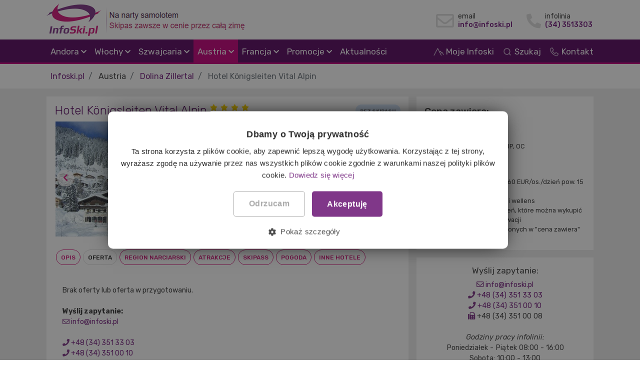

--- FILE ---
content_type: text/html; charset=utf-8
request_url: https://www.infoski.pl/austria/dolina-zillertal/hotel-koenigsleiten-vital-alpin
body_size: 29782
content:
<!DOCTYPE html>
<html lang="pl-PL" dir="ltr">
   <head>
<!-- Google Tag Manager -->
<script>(function(w,d,s,l,i){w[l]=w[l]||[];w[l].push({'gtm.start':
new Date().getTime(),event:'gtm.js'});var f=d.getElementsByTagName(s)[0],
j=d.createElement(s),dl=l!='dataLayer'?'&l='+l:'';j.async=true;j.src=
'https://www.googletagmanager.com/gtm.js?id='+i+dl;f.parentNode.insertBefore(j,f);
})(window,document,'script','dataLayer','GTM-KWFP9SPK');</script>
<!-- End Google Tag Manager -->   
      <meta http-equiv="X-UA-Compatible" content="IE=edge" />
      <meta name="viewport" content="width=device-width, initial-scale=1" />
      <meta name="HandheldFriendly" content="true" />
      <meta name="apple-mobile-web-app-capable" content="YES" />
   <meta charset="utf-8" />
	<base href="https://www.infoski.pl/austria/dolina-zillertal/hotel-koenigsleiten-vital-alpin" />
	<meta name="author" content="Admin Infoski" />
	<meta name="description" content="Narty Königsleiten " />
	<meta name="generator" content="Joomla! - Open Source Content Management" />
	<title>Hotel Königsleiten Vital Alpin</title>
	<link href="https://www.infoski.pl/images/2019/04/05/logo.jpg" rel="shortcut icon" type="" />
	<link href="/favicon.ico" rel="shortcut icon" type="image/vnd.microsoft.icon" />
	<link href="/media/com_infoski/css/owl.carousel.css" rel="stylesheet" />
	<link href="/media/com_infoski/css/owl.theme.default.css" rel="stylesheet" />
	<link href="/plugins/system/jce/css/content.css?ddd2e80a671a7bedf8c66ca7ec53f1ab" rel="stylesheet" />
	<link href="/templates/system/css/system.css?ddd2e80a671a7bedf8c66ca7ec53f1ab" rel="stylesheet" />
	<link href="https://www.infoski.pl/templates/tpl_jdfitness/css/style-bb506cc2e21d5e03acce1cf683441d55.css?ddd2e80a671a7bedf8c66ca7ec53f1ab" rel="stylesheet" />
	<link href="https://www.infoski.pl/media/astroid/assets/css/animate.min.css?ddd2e80a671a7bedf8c66ca7ec53f1ab" rel="stylesheet" />
	<link href="https://fonts.googleapis.com/css?family=Rubik:300,300i,400,400i,500,500i,700,700i,900,900i|Rubik:300,300i,400,400i,500,500i,700,700i,900,900i|Rubik:300,300i,400,400i,500,500i,700,700i,900,900i|Rubik:300,300i,400,400i,500,500i,700,700i,900,900i|Rubik:300,300i,400,400i,500,500i,700,700i,900,900i|Rubik:300,300i,400,400i,500,500i,700,700i,900,900i|Rubik:300,300i,400,400i,500,500i,700,700i,900,900i|Rubik:300,300i,400,400i,500,500i,700,700i,900,900i|Rubik:300,300i,400,400i,500,500i,700,700i,900,900i&display=swap" rel="stylesheet" />
	<link href="/media/com_infoski/css/styleRWD.css" rel="stylesheet" />
	<link href="https://www.infoski.pl/templates/tpl_jdfitness/css/astroid-a21e8f4220486e1b3c9e2ec60e349138.css" rel="stylesheet" />
	<link href="/modules/mod_infoskisearch/css/pikaday.css" rel="stylesheet" />
	<link href="/modules/mod_infoskisearch/css/infoski-pika.css" rel="stylesheet" />
	<style>
#newsletter-section-821564074598042{color:rgb(255, 255, 255) !important; }#newsletter-section-821564074598042 a{color:rgb(255, 255, 255) !important; }#newsletter-section-821564074598042 a:hover{color:rgb(255, 255, 255) !important; }#astroid-column-1531306988408{color:rgb(214, 14, 14) !important; }#jd-fitness-footer-section-1531306988408{color:rgb(132, 69, 247) !important; }#jd-fitness-footer-section-1531306988408 a{color:rgb(208, 99, 200) !important; }#jd-fitness-footer-section-1531306988408 a:hover{color:rgb(208, 97, 200) !important; }#stopka-section-481558430437469 a{color:rgb(33, 33, 33) !important; }#stopka-section-481558430437469 a:hover{color:rgb(198, 3, 124) !important; }.dj-hideitem { display: none !important; }

	</style>
	<script type="application/json" class="joomla-script-options new">{"csrf.token":"bc0459ce137835ae3c20b026d4cb2dc3","system.paths":{"root":"","base":""}}</script>
	<script src="https://ajax.googleapis.com/ajax/libs/jquery/3.3.1/jquery.min.js"></script>
	<script src="https://code.jquery.com/jquery-migrate-1.4.1.min.js"></script>
	<script src="/plugins/system/jqueryeasy/jquerynoconflict.js"></script>
	<script src="/media/system/js/core.js?ddd2e80a671a7bedf8c66ca7ec53f1ab"></script>
	
	
	
	<script src="/media/com_infoski/js/fader.js"></script>
	<script src="/templates/tpl_jdfitness/js/jui/bootstrap.min.js?ddd2e80a671a7bedf8c66ca7ec53f1ab"></script>
	<script src="https://www.infoski.pl/templates/tpl_jdfitness/js/vendor/jquery.easing.min.js?ddd2e80a671a7bedf8c66ca7ec53f1ab"></script>
	<script src="https://www.infoski.pl/templates/tpl_jdfitness/js/vendor/bootstrap/popper.min.js?ddd2e80a671a7bedf8c66ca7ec53f1ab"></script>
	<script src="https://www.infoski.pl/templates/tpl_jdfitness/js/vendor/bootstrap/bootstrap.min.js?ddd2e80a671a7bedf8c66ca7ec53f1ab"></script>
	<script src="https://www.infoski.pl/templates/tpl_jdfitness/js/vendor/jquery.astroidmobilemenu.js?ddd2e80a671a7bedf8c66ca7ec53f1ab"></script>
	<script src="https://www.infoski.pl/templates/tpl_jdfitness/js/vendor/jquery.jdmegamenu.js?ddd2e80a671a7bedf8c66ca7ec53f1ab"></script>
	<script src="https://www.infoski.pl/templates/tpl_jdfitness/js/vendor/jquery.offcanvas.js?ddd2e80a671a7bedf8c66ca7ec53f1ab"></script>
	<script src="https://www.infoski.pl/templates/tpl_jdfitness/js/script.js?ddd2e80a671a7bedf8c66ca7ec53f1ab"></script>
	<script>
function do_nothing() { return; }
	</script>
	<!-- Facebook Pixel Code -->
<script>
!function(f,b,e,v,n,t,s){if(f.fbq)return;n=f.fbq=function(){n.callMethod?
n.callMethod.apply(n,arguments):n.queue.push(arguments)};if(!f._fbq)f._fbq=n;
n.push=n;n.loaded=!0;n.version='2.0';n.queue=[];t=b.createElement(e);t.async=!0;
t.src=v;s=b.getElementsByTagName(e)[0];s.parentNode.insertBefore(t,s)}(window,
document,'script','https://connect.facebook.net/en_US/fbevents.js');
fbq('init', '1822233718037967'); // Insert your pixel ID here.
fbq('track', 'PageView');
</script>
<noscript><img height="1" width="1" style="display:none"
src="https://www.facebook.com/tr?id=1822233718037967&ev=PageView&noscript=1"
/></noscript>
<!-- DO NOT MODIFY -->
<!-- End Facebook Pixel Code -->

<link rel="canonical" href="https://www.infoski.pl/austria/dolina-zillertal/hotel-koenigsleiten-vital-alpin" />
   






         <!--<link rel="stylesheet" href="https://use.fontawesome.com/releases/v5.9.0/css/all.css" >-->
	  <link rel="preload" href="https://use.fontawesome.com/releases/v5.9.0/css/all.css" as="style" onload="this.onload=null;this.rel='stylesheet'">
<noscript><link rel="stylesheet" href="https://use.fontawesome.com/releases/v5.9.0/css/all.css"></noscript>
<script type="text/javascript">
    (function(c,l,a,r,i,t,y){
        c[a]=c[a]||function(){(c[a].q=c[a].q||[]).push(arguments)};
        t=l.createElement(r);t.async=1;t.src="https://www.clarity.ms/tag/"+i;
        y=l.getElementsByTagName(r)[0];y.parentNode.insertBefore(t,y);
    })(window, document, "clarity", "script", "l1miyuitdv");
</script>
</head>
<body class="site astroid-framework com-content view-article layout-default itemid-287 dolina-zillertal tp-style-17 ltr pl-PL"><div class="dj-offcanvas-wrapper"><div class="dj-offcanvas-pusher"><div class="dj-offcanvas-pusher-in">
<!-- Google Tag Manager (noscript) -->
<noscript><iframe src="https://www.googletagmanager.com/ns.html?id=GTM-KWFP9SPK"
height="0" width="0" style="display:none;visibility:hidden"></iframe></noscript>
<!-- End Google Tag Manager (noscript) -->

   <a id="astroid-backtotop" class="square" href="javascript:void(0)" style="background:rgb(90, 10, 99);"><i class="fas fa-arrow-up" style="font-size:20px; color:rgb(255, 255, 255);line-height:20px;  padding: 2px"></i></a><div class="astroid-container"><div class="astroid-offcanvas d-none d-init" id="astroid-offcanvas">
   <div class="burger-menu-button active">
      <button type="button" class="button close-offcanvas offcanvas-close-btn">
         <span class="box">
            <span class="inner"></span>
         </span>
      </button>
   </div>
   <div class="astroid-offcanvas-inner">
         </div>
</div>

<div class="astroid-mobilemenu d-none d-init" data-class-prefix="astroid-mobilemenu" id="astroid-mobilemenu">
<div class="burger-menu-button active">
   <button type="button" class="button close-offcanvas offcanvas-close-btn">
      <span class="box">
         <span class="inner"></span>
      </span>
   </button>
</div>
   <ul class="astroid-mobile-menu d-none"><li class="nav-item nav-item-id-414 nav-item-level-1 no-dropdown-icon"><!--menu link starts-->
<a href="https://www.infoski.pl/promocje/last-minute" title="Last Minute" class=" nav-link item-link-url item-level-1" data-drop-action="hover">
   <span class="nav-title">
                                          Last Minute                              </span>
   </a>
<!--menu link ends--></li><li class="nav-item nav-item-id-312 nav-item-level-1 nav-item-divider nav-item-deeper nav-item-parent has-megamenu nav-item-dropdown no-dropdown-icon"><!--menu link starts-->
<a href="/" title="Andora" class=" nav-link item-link-separator item-level-1" data-drop-action="hover">
   <span class="nav-title">
                                          Andora                              </span>
   </a>
<!--menu link ends--><ul class="nav-child list-group navbar-subnav level-1"><li class="nav-item-submenu nav-item-id-313 nav-item-level-2 no-dropdown-icon"><!--menu link starts-->
<a href="/andora/grandvalira" title="Grandvalira" class=" nav-link item-link-alias item-level-2" data-drop-action="hover">
   <span class="nav-title">
                                          Grandvalira                              </span>
   </a>
<!--menu link ends--></li><li class="nav-item-submenu nav-item-id-314 nav-item-level-2 no-dropdown-icon"><!--menu link starts-->
<a href="/andora/pal-arinsal" title="Pal Arinsal" class=" nav-link item-link-alias item-level-2" data-drop-action="hover">
   <span class="nav-title">
                                          Pal Arinsal                              </span>
   </a>
<!--menu link ends--></li><li class="nav-item-submenu nav-item-id-514 nav-item-level-2 no-dropdown-icon"><!--menu link starts-->
<a href="/andora/otwarcie-sezonu" title="Polskie Dni" class=" nav-link item-link-alias item-level-2" data-drop-action="hover">
   <span class="nav-title">
                                          Polskie Dni                              </span>
   </a>
<!--menu link ends--></li></ul></li><li class="nav-item nav-item-id-317 nav-item-level-1 nav-item-deeper nav-item-parent has-megamenu nav-item-dropdown no-dropdown-icon"><!--menu link starts-->
<a href="javascript:void(0);" title="Włochy" class=" nav-link item-link-heading item-level-1" data-drop-action="hover">
   <span class="nav-title">
                                          Włochy                              </span>
   </a>
<!--menu link ends--><ul class="nav-child list-group navbar-subnav level-1"><li class="nav-item-submenu nav-item-id-319 nav-item-level-2 no-dropdown-icon"><!--menu link starts-->
<a href="/wlochy/val-di-sole" title="Val di Sole" class=" nav-link item-link-alias item-level-2" data-drop-action="hover">
   <span class="nav-title">
                                          Val di Sole                              </span>
   </a>
<!--menu link ends--></li><li class="nav-item-submenu nav-item-id-323 nav-item-level-2 no-dropdown-icon"><!--menu link starts-->
<a href="/wlochy/madesimo" title="Madesimo" class=" nav-link item-link-alias item-level-2" data-drop-action="hover">
   <span class="nav-title">
                                          Madesimo                              </span>
   </a>
<!--menu link ends--></li><li class="nav-item-submenu nav-item-id-325 nav-item-level-2 no-dropdown-icon"><!--menu link starts-->
<a href="/wlochy/monterosa-ski" title="Monterosa Ski" class=" nav-link item-link-alias item-level-2" data-drop-action="hover">
   <span class="nav-title">
                                          Monterosa Ski                              </span>
   </a>
<!--menu link ends--></li><li class="nav-item-submenu nav-item-id-327 nav-item-level-2 no-dropdown-icon"><!--menu link starts-->
<a href="/wlochy/via-lattea" title="Via Lattea" class=" nav-link item-link-alias item-level-2" data-drop-action="hover">
   <span class="nav-title">
                                          Via Lattea                              </span>
   </a>
<!--menu link ends--></li><li class="nav-item-submenu nav-item-id-329 nav-item-level-2 no-dropdown-icon"><!--menu link starts-->
<a href="/wlochy/aosta-mt-blanc" title="Aosta - Mt. Blanc" class=" nav-link item-link-alias item-level-2" data-drop-action="hover">
   <span class="nav-title">
                                          Aosta - Mt. Blanc                              </span>
   </a>
<!--menu link ends--></li><li class="nav-item-submenu nav-item-id-479 nav-item-level-2 no-dropdown-icon"><!--menu link starts-->
<a href="/wlochy/folgaria-alpe-cimbra" title="Folgaria - Alpe Cimbra" class=" nav-link item-link-alias item-level-2" data-drop-action="hover">
   <span class="nav-title">
                                          Folgaria - Alpe Cimbra                              </span>
   </a>
<!--menu link ends--></li><li class="nav-item-submenu nav-item-id-557 nav-item-level-2 no-dropdown-icon"><!--menu link starts-->
<a href="/wlochy/val-di-fassa" title="Val di Fassa" class=" nav-link item-link-alias item-level-2" data-drop-action="hover">
   <span class="nav-title">
                                          Val di Fassa                              </span>
   </a>
<!--menu link ends--></li></ul></li><li class="nav-item nav-item-id-331 nav-item-level-1 nav-item-deeper nav-item-parent has-megamenu nav-item-dropdown no-dropdown-icon"><!--menu link starts-->
<a href="javascript:void(0);" title="Szwajcaria" class=" nav-link item-link-heading item-level-1" data-drop-action="hover">
   <span class="nav-title">
                                          Szwajcaria                              </span>
   </a>
<!--menu link ends--><ul class="nav-child list-group navbar-subnav level-1"><li class="nav-item-submenu nav-item-id-333 nav-item-level-2 no-dropdown-icon"><!--menu link starts-->
<a href="/szwajcaria/st-moritz" title="St. Moritz" class=" nav-link item-link-alias item-level-2" data-drop-action="hover">
   <span class="nav-title">
                                          St. Moritz                              </span>
   </a>
<!--menu link ends--></li><li class="nav-item-submenu nav-item-id-501 nav-item-level-2 no-dropdown-icon"><!--menu link starts-->
<a href="/szwajcaria/davos-klosters" title="Davos Klosters" class=" nav-link item-link-alias item-level-2" data-drop-action="hover">
   <span class="nav-title">
                                          Davos Klosters                              </span>
   </a>
<!--menu link ends--></li></ul></li><li class="nav-item nav-item-id-341 nav-item-level-1 nav-item-deeper nav-item-parent has-megamenu nav-item-dropdown no-dropdown-icon"><!--menu link starts-->
<a href="javascript:void(0);" title="Austria" class=" nav-link item-link-heading item-level-1" data-drop-action="hover">
   <span class="nav-title">
                                          Austria                              </span>
   </a>
<!--menu link ends--><ul class="nav-child list-group navbar-subnav level-1"><li class="nav-item-submenu nav-item-id-345 nav-item-level-2 no-dropdown-icon"><!--menu link starts-->
<a href="/austria/bad-gastein-ski-amade" title="Bad Gastein - Ski Amade" class=" nav-link item-link-alias item-level-2" data-drop-action="hover">
   <span class="nav-title">
                                          Bad Gastein - Ski Amade                              </span>
   </a>
<!--menu link ends--></li><li class="nav-item-submenu nav-item-id-492 nav-item-level-2 no-dropdown-icon"><!--menu link starts-->
<a href="/austria/flachau-ski-amade" title="Flachau - Ski Amade" class=" nav-link item-link-alias item-level-2" data-drop-action="hover">
   <span class="nav-title">
                                          Flachau - Ski Amade                              </span>
   </a>
<!--menu link ends--></li><li class="nav-item-submenu nav-item-id-493 nav-item-level-2 no-dropdown-icon"><!--menu link starts-->
<a href="/austria/hoechkonig-ski-amade" title="Hochkönig - Ski Amade" class=" nav-link item-link-alias item-level-2" data-drop-action="hover">
   <span class="nav-title">
                                          Hochkönig - Ski Amade                              </span>
   </a>
<!--menu link ends--></li><li class="nav-item-submenu nav-item-id-347 nav-item-level-2 no-dropdown-icon"><!--menu link starts-->
<a href="/austria/heiligenblut" title="Heiligenblut" class=" nav-link item-link-alias item-level-2" data-drop-action="hover">
   <span class="nav-title">
                                          Heiligenblut                              </span>
   </a>
<!--menu link ends--></li><li class="nav-item-submenu nav-item-id-343 nav-item-level-2 nav-item-current nav-item-active no-dropdown-icon"><!--menu link starts-->
<a href="/austria/dolina-zillertal" title="Dolina Zillertal" class=" nav-link active item-link-alias item-level-2" data-drop-action="hover">
   <span class="nav-title">
                                          Dolina Zillertal                              </span>
   </a>
<!--menu link ends--></li><li class="nav-item-submenu nav-item-id-491 nav-item-level-2 no-dropdown-icon"><!--menu link starts-->
<a href="/austria/saalbach-skicircus" title="Saalbach-Skicircus" class=" nav-link item-link-alias item-level-2" data-drop-action="hover">
   <span class="nav-title">
                                          Saalbach-Skicircus                              </span>
   </a>
<!--menu link ends--></li><li class="nav-item-submenu nav-item-id-494 nav-item-level-2 no-dropdown-icon"><!--menu link starts-->
<a href="/austria/solden" title="Sölden - Ötztal" class=" nav-link item-link-alias item-level-2" data-drop-action="hover">
   <span class="nav-title">
                                          Sölden - Ötztal                              </span>
   </a>
<!--menu link ends--></li><li class="nav-item-submenu nav-item-id-535 nav-item-level-2 no-dropdown-icon"><!--menu link starts-->
<a href="/austria/alpbachtal-ski-juwel" title="Alpbachtal - Ski Juwel" class=" nav-link item-link-alias item-level-2" data-drop-action="hover">
   <span class="nav-title">
                                          Alpbachtal - Ski Juwel                              </span>
   </a>
<!--menu link ends--></li></ul></li><li class="nav-item nav-item-id-536 nav-item-level-1 nav-item-deeper nav-item-parent has-megamenu nav-item-dropdown no-dropdown-icon"><!--menu link starts-->
<a href="javascript:void(0);" title="Francja" class=" nav-link item-link-heading item-level-1" data-drop-action="hover">
   <span class="nav-title">
                                          Francja                              </span>
   </a>
<!--menu link ends--><ul class="nav-child list-group navbar-subnav level-1"><li class="nav-item-submenu nav-item-id-537 nav-item-level-2 no-dropdown-icon"><!--menu link starts-->
<a href="/francja/les-deux-alpes" title="Les 2 Alpes" class=" nav-link item-link-alias item-level-2" data-drop-action="hover">
   <span class="nav-title">
                                          Les 2 Alpes                              </span>
   </a>
<!--menu link ends--></li><li class="nav-item-submenu nav-item-id-538 nav-item-level-2 no-dropdown-icon"><!--menu link starts-->
<a href="/francja/alpe-d-huez" title="Alpe d'Huez" class=" nav-link item-link-alias item-level-2" data-drop-action="hover">
   <span class="nav-title">
                                          Alpe d'Huez                              </span>
   </a>
<!--menu link ends--></li><li class="nav-item-submenu nav-item-id-555 nav-item-level-2 no-dropdown-icon"><!--menu link starts-->
<a href="/francja/les-arcs" title="Les Arcs" class=" nav-link item-link-alias item-level-2" data-drop-action="hover">
   <span class="nav-title">
                                          Les Arcs                              </span>
   </a>
<!--menu link ends--></li><li class="nav-item-submenu nav-item-id-556 nav-item-level-2 no-dropdown-icon"><!--menu link starts-->
<a href="/francja/les-menuires" title="Les Menuires - 3 Doliny" class=" nav-link item-link-alias item-level-2" data-drop-action="hover">
   <span class="nav-title">
                                          Les Menuires - 3 Doliny                              </span>
   </a>
<!--menu link ends--></li></ul></li><li class="nav-item nav-item-id-349 nav-item-level-1 nav-item-divider nav-item-deeper nav-item-parent has-megamenu nav-item-dropdown no-dropdown-icon"><!--menu link starts-->
<a href="/" title="Promocje" class=" nav-link item-link-separator item-level-1" data-drop-action="hover">
   <span class="nav-title">
                                          Promocje                              </span>
   </a>
<!--menu link ends--><ul class="nav-child list-group navbar-subnav level-1"><li class="nav-item-submenu nav-item-id-351 nav-item-level-2 no-dropdown-icon"><!--menu link starts-->
<a href="/promocje/first-minute" title="First Minute" class=" nav-link item-link-alias item-level-2" data-drop-action="hover">
   <span class="nav-title">
                                          First Minute                              </span>
   </a>
<!--menu link ends--></li></ul></li><li class="nav-item nav-item-id-358 nav-item-level-1 no-dropdown-icon"><!--menu link starts-->
<a href="/informacje" title="Aktualności" class=" nav-link item-link-alias item-level-1" data-drop-action="hover">
   <span class="nav-title">
                                          Aktualności                              </span>
   </a>
<!--menu link ends--></li><li class="nav-item nav-item-id-560 nav-item-level-1 no-dropdown-icon"><!--menu link starts-->
<a href="https://moje.infoski.pl/" title="Moje Infoski" class=" nav-link item-link-url item-level-1" data-drop-action="hover">
   <span class="nav-title">
                                          Moje Infoski                              </span>
   </a>
<!--menu link ends--></li></ul><div class=" pt-2">
<table style="width: 100%;"><tbody><tr>
<td style="text-align: center;"><a href="https://www.facebook.com/infoski" title="Polub Infoski na FB" target="_blank"><i class="fab fa-facebook-square" style="color:#6D8DC9"></i></a></td>
<td style="text-align: center;"><a href="https://www.instagram.com/infoski.pl/" title="Obserwuj instagram infoski.pl" target="_blank"><i class="fab fa-instagram" style="color:#F1863F"></i></a></td>
<td style="text-align: center;"><a href="https://www.youtube.com/user/InfoskiTV" title="Zobacz Infoski TV" target="_blank"><i class="fab fa-youtube" style="color:#FF0000"></i></a></td>
</tr></tbody></table>      
</div>
</div>
<div class="astroid-content"><div style="" class="astroid-layout astroid-layout-wide"><div class="astroid-wrapper"><section id='header-section-1529472563843' class='astroid-section astroid-header-section' style='' data-animation='' data-animation-delay='' ><div class='container-fluid'><div id="astroid-row-1529472563843" class="row astroid-row"><div id="astroid-column-1529472563843" class="astroid-column col-lg-12" style="" data-animation="" data-animation-delay="500" ><div class="astroid-module-position" id="astroid-header-1529472563843" style="" data-animation="" data-animation-delay="500" ><header id="astroid-header" class="astroid-header astroid-stacked-header astroid-stacked-divided-header">
   <div class="d-flex">
      <div class="header-stacked-section d-flex justify-content-between flex-column w-100">
         <div class="w-100 d-flex justify-content-center"><div class="container w-100 d-flex justify-content-between">                           <div class="d-flex d-lg-none justify-content-start">
                  <div class="header-mobilemenu-trigger d-lg-none burger-menu-button align-self-center" data-offcanvas="#astroid-mobilemenu" data-effect="mobilemenu-slide">
                     <button class="button" type="button"><span class="box"><span class="inner"></span></span></button>
                  </div>
               </div>
               <div class="d-flex justify-content-center justify-content-lg-start"><!-- logo starts -->
<!-- <div class=""> -->
   <!-- image logo starts -->
      <a class="astroid-logo astroid-logo-image d-flex align-items-center mr-0 mx-2" href="https://www.infoski.pl/">
               <img src="https://www.infoski.pl//images/logo-infoski.png" alt="infoski.pl" class="astroid-logo-default" />
                     <img src="https://www.infoski.pl//images/tpl_jdfitness/logo.png" alt="infoski.pl" class="astroid-logo-mobile" />
                     <img src="https://www.infoski.pl//images/logo-infoski-st.png" alt="infoski.pl" class="astroid-logo-sticky px-2" />
         </a>
   <!-- image logo ends -->
<!-- </div> -->
<!-- logo ends --></div><div class="d-none d-lg-flex w-100 header-block-item justify-content-end py-3 align-items-center">		<div class="moduletable pl-xl-6 pt-2">
						<div class="row contact-top-section">
<div class="media col-6 col-lg-6 pt-2 pt-lg-3"><div class="pt-0 px-2 "><i class="far fa-envelope"></i></div>
<div class="media-body">
<p class="m-0">email</p>
<p class="m-0 font-weight-bold"><a href="mailto:info@infoski.pl">info@infoski.pl</a></p>
</div>
</div>
<div class="media col-6 col-lg-6 pt-2 pt-lg-3"><div class="pt-1 px-2 "><i class="fas fa-phone-alt"></i></div>
<div class="media-body">
<p class="m-0">infolinia</p>
<p class="m-0 font-weight-bold"><a href="tel:+48343513303">(34) 3513303</a></p>
</div>
</div>
</div>		</div>
	</div>               <div class="d-flex justify-content-end">
                  <div class="header-offcanvas-trigger burger-lupka align-self-center d-block d-lg-none" >
<button class="btn btn-lupka"><i class="fas fa-search"></i></span></button>
                  </div>
               </div>
               </div></div><div class="w-100 d-flex justify-content-center"><div class="w-100 d-none container d-lg-flex jd-fitness-nav">            <div data-megamenu data-megamenu-class=".has-megamenu" data-megamenu-content-class=".megamenu-container" data-dropdown-arrow="false" data-header-offset="true" data-transition-speed="150" data-animation="slide" data-easing="linear" data-trigger="hover" data-megamenu-submenu-class=".nav-submenu" class="d-flex justify-content-start flex-grow-1">
               <div class=" astroid-nav-wraper align-self-center px-2 d-none d-lg-block w-100"><ul class="nav astroid-nav justify-content-left d-flex align-items-left"><li data-position="left" class="nav-item nav-item-id-180 nav-item-level-1 nav-item-deeper nav-item-parent has-megamenu nav-item-dropdown no-dropdown-icon"><!--menu link starts-->
<a href="/andora" title="Narty Andora - Wyjazdy na narty do Andory 2026" class=" nav-link megamenu-item-link item-link-component item-level-1" data-drop-action="hover">
   <span class="nav-title">
                                          Andora                                    <i class="fa fa-chevron-down nav-item-caret"></i>
         </span>
   </a>
<!--menu link ends--><div style="width:300px" class="megamenu-container nav-submenu-container nav-item-level-1"><ul class="nav-submenu"><li data-position="right" class="nav-item-submenu nav-item-id-277 nav-item-level-2 no-dropdown-icon"><!--menu link starts-->
<a href="/andora/grandvalira" title="Grandvalira" class=" item-link-component item-level-2" data-drop-action="hover">
   <span class="nav-title">
                                          Grandvalira                              </span>
   </a>
<!--menu link ends--></li><li data-position="right" class="nav-item-submenu nav-item-id-278 nav-item-level-2 no-dropdown-icon"><!--menu link starts-->
<a href="/andora/pal-arinsal" title="Pal Arinsal" class=" item-link-component item-level-2" data-drop-action="hover">
   <span class="nav-title">
                                          Pal Arinsal                              </span>
   </a>
<!--menu link ends--></li><li data-position="right" class="nav-item-submenu nav-item-id-513 nav-item-level-2 no-dropdown-icon"><!--menu link starts-->
<a href="/andora/otwarcie-sezonu" title="Polskie Dni w Andorze" class=" item-link-component item-level-2" data-drop-action="hover">
   <span class="nav-title">
                                          Polskie Dni w Andorze                              </span>
   </a>
<!--menu link ends--></li><li data-position="right" class="nav-item-submenu nav-item-id-559 nav-item-level-2 no-dropdown-icon"><!--menu link starts-->
<a href="/andora/powitanie-wiosny" title="Powitanie wiosny w Andorze" class=" item-link-component item-level-2" data-drop-action="hover">
   <span class="nav-title">
                                          Powitanie wiosny w Andorze                              </span>
   </a>
<!--menu link ends--></li></ul></li><li data-position="left" class="nav-item nav-item-id-191 nav-item-level-1 nav-item-deeper nav-item-parent has-megamenu nav-item-dropdown no-dropdown-icon"><!--menu link starts-->
<a href="/wlochy" title="Narty Włochy - Wyjazdy na narty do Włoch 2026" class=" nav-link megamenu-item-link item-link-component item-level-1" data-drop-action="hover">
   <span class="nav-title">
                                          Włochy                                    <i class="fa fa-chevron-down nav-item-caret"></i>
         </span>
   </a>
<!--menu link ends--><div style="width:250px" class="megamenu-container nav-submenu-container nav-item-level-1"><ul class="nav-submenu"><li data-position="right" class="nav-item-submenu nav-item-id-280 nav-item-level-2 no-dropdown-icon"><!--menu link starts-->
<a href="/wlochy/val-di-sole" title="Val di Sole" class=" item-link-component item-level-2" data-drop-action="hover">
   <span class="nav-title">
                                          Val di Sole                              </span>
   </a>
<!--menu link ends--></li><li data-position="right" class="nav-item-submenu nav-item-id-281 nav-item-level-2 no-dropdown-icon"><!--menu link starts-->
<a href="/wlochy/madesimo" title="Madesimo" class=" item-link-component item-level-2" data-drop-action="hover">
   <span class="nav-title">
                                          Madesimo                              </span>
   </a>
<!--menu link ends--></li><li data-position="right" class="nav-item-submenu nav-item-id-282 nav-item-level-2 no-dropdown-icon"><!--menu link starts-->
<a href="/wlochy/monterosa-ski" title="Monterosa Ski" class=" item-link-component item-level-2" data-drop-action="hover">
   <span class="nav-title">
                                          Monterosa Ski                              </span>
   </a>
<!--menu link ends--></li><li data-position="right" class="nav-item-submenu nav-item-id-283 nav-item-level-2 no-dropdown-icon"><!--menu link starts-->
<a href="/wlochy/via-lattea" title="Via Lattea" class=" item-link-component item-level-2" data-drop-action="hover">
   <span class="nav-title">
                                          Via Lattea                              </span>
   </a>
<!--menu link ends--></li><li data-position="right" class="nav-item-submenu nav-item-id-284 nav-item-level-2 no-dropdown-icon"><!--menu link starts-->
<a href="/wlochy/aosta-mt-blanc" title="Aosta - Mt. Blanc" class=" item-link-component item-level-2" data-drop-action="hover">
   <span class="nav-title">
                                          Aosta - Mt. Blanc                              </span>
   </a>
<!--menu link ends--></li><li data-position="right" class="nav-item-submenu nav-item-id-477 nav-item-level-2 no-dropdown-icon"><!--menu link starts-->
<a href="/wlochy/folgaria-alpe-cimbra" title="Folgaria - Alpe Cimbra" class=" item-link-component item-level-2" data-drop-action="hover">
   <span class="nav-title">
                                          Folgaria - Alpe Cimbra                              </span>
   </a>
<!--menu link ends--></li><li data-position="right" class="nav-item-submenu nav-item-id-552 nav-item-level-2 no-dropdown-icon"><!--menu link starts-->
<a href="/wlochy/val-di-fassa" title="Val Di Fassa" class=" item-link-component item-level-2" data-drop-action="hover">
   <span class="nav-title">
                                          Val Di Fassa                              </span>
   </a>
<!--menu link ends--></li></ul></li><li data-position="left" class="nav-item nav-item-id-195 nav-item-level-1 nav-item-deeper nav-item-parent has-megamenu nav-item-dropdown no-dropdown-icon"><!--menu link starts-->
<a href="javascript:void(0);" title="Szwajcaria" class=" nav-link megamenu-item-link item-link-heading item-level-1" data-drop-action="hover">
   <span class="nav-title">
                                          Szwajcaria                                    <i class="fa fa-chevron-down nav-item-caret"></i>
         </span>
   </a>
<!--menu link ends--><div style="width:250px" class="megamenu-container nav-submenu-container nav-item-level-1"><ul class="nav-submenu"><li data-position="right" class="nav-item-submenu nav-item-id-290 nav-item-level-2 no-dropdown-icon"><!--menu link starts-->
<a href="/szwajcaria/st-moritz" title="St. Moritz" class=" item-link-component item-level-2" data-drop-action="hover">
   <span class="nav-title">
                                          St. Moritz                              </span>
   </a>
<!--menu link ends--></li><li data-position="right" class="nav-item-submenu nav-item-id-500 nav-item-level-2 no-dropdown-icon"><!--menu link starts-->
<a href="/szwajcaria/davos-klosters" title="Davos Klosters" class=" item-link-component item-level-2" data-drop-action="hover">
   <span class="nav-title">
                                          Davos Klosters                              </span>
   </a>
<!--menu link ends--></li></ul></li><li data-position="left" class="nav-item nav-item-id-268 nav-item-level-1 nav-item-active nav-item-deeper nav-item-parent has-megamenu nav-item-dropdown no-dropdown-icon"><!--menu link starts-->
<a href="javascript:void(0);" title="Austria" class=" nav-link active megamenu-item-link item-link-heading item-level-1" data-drop-action="hover">
   <span class="nav-title">
                                          Austria                                    <i class="fa fa-chevron-down nav-item-caret"></i>
         </span>
   </a>
<!--menu link ends--><div style="width:250px" class="megamenu-container nav-submenu-container nav-item-level-1"><ul class="nav-submenu"><li data-position="right" class="nav-item-submenu nav-item-id-288 nav-item-level-2 no-dropdown-icon"><!--menu link starts-->
<a href="/austria/bad-gastein-ski-amade" title="Bad Gastein - Ski Amade" class=" item-link-component item-level-2" data-drop-action="hover">
   <span class="nav-title">
                                          Bad Gastein - Ski Amade                              </span>
   </a>
<!--menu link ends--></li><li data-position="right" class="nav-item-submenu nav-item-id-480 nav-item-level-2 no-dropdown-icon"><!--menu link starts-->
<a href="/austria/flachau-ski-amade" title="Flachau - Ski Amade" class=" item-link-component item-level-2" data-drop-action="hover">
   <span class="nav-title">
                                          Flachau - Ski Amade                              </span>
   </a>
<!--menu link ends--></li><li data-position="right" class="nav-item-submenu nav-item-id-484 nav-item-level-2 no-dropdown-icon"><!--menu link starts-->
<a href="/austria/hoechkonig-ski-amade" title="Hochkönig - Ski Amade" class=" item-link-component item-level-2" data-drop-action="hover">
   <span class="nav-title">
                                          Hochkönig - Ski Amade                              </span>
   </a>
<!--menu link ends--></li><li data-position="right" class="nav-item-submenu nav-item-id-289 nav-item-level-2 no-dropdown-icon"><!--menu link starts-->
<a href="/austria/heiligenblut" title="Heiligenblut" class=" item-link-component item-level-2" data-drop-action="hover">
   <span class="nav-title">
                                          Heiligenblut                              </span>
   </a>
<!--menu link ends--></li><li data-position="right" class="nav-item-submenu nav-item-id-287 nav-item-level-2 nav-item-current nav-item-active no-dropdown-icon"><!--menu link starts-->
<a href="/austria/dolina-zillertal" title="Dolina Zillertal" class=" active item-link-component item-level-2" data-drop-action="hover">
   <span class="nav-title">
                                          Dolina Zillertal                              </span>
   </a>
<!--menu link ends--></li><li data-position="right" class="nav-item-submenu nav-item-id-485 nav-item-level-2 no-dropdown-icon"><!--menu link starts-->
<a href="/austria/saalbach-skicircus" title="Saalbach-Skicircus" class=" item-link-component item-level-2" data-drop-action="hover">
   <span class="nav-title">
                                          Saalbach-Skicircus                              </span>
   </a>
<!--menu link ends--></li><li data-position="right" class="nav-item-submenu nav-item-id-483 nav-item-level-2 no-dropdown-icon"><!--menu link starts-->
<a href="/austria/solden" title="Sölden - Ötztal" class=" item-link-component item-level-2" data-drop-action="hover">
   <span class="nav-title">
                                          Sölden - Ötztal                              </span>
   </a>
<!--menu link ends--></li><li data-position="right" class="nav-item-submenu nav-item-id-497 nav-item-level-2 no-dropdown-icon"><!--menu link starts-->
<a href="/austria/alpbachtal-ski-juwel" title="Alpbachtal - Ski Juwel" class=" item-link-component item-level-2" data-drop-action="hover">
   <span class="nav-title">
                                          Alpbachtal - Ski Juwel                              </span>
   </a>
<!--menu link ends--></li></ul></li><li data-position="left" class="nav-item nav-item-id-543 nav-item-level-1 nav-item-deeper nav-item-parent has-megamenu nav-item-dropdown no-dropdown-icon"><!--menu link starts-->
<a href="/francja" title="Narty Francja - Wyjazdy na narty do Francji 2026" class=" nav-link megamenu-item-link item-link-component item-level-1" data-drop-action="hover">
   <span class="nav-title">
                                          Francja                                    <i class="fa fa-chevron-down nav-item-caret"></i>
         </span>
   </a>
<!--menu link ends--><div style="width:250px" class="megamenu-container nav-submenu-container nav-item-level-1"><ul class="nav-submenu"><li data-position="right" class="nav-item-submenu nav-item-id-529 nav-item-level-2 no-dropdown-icon"><!--menu link starts-->
<a href="/francja/les-deux-alpes" title="Les 2 Alpes" class=" item-link-component item-level-2" data-drop-action="hover">
   <span class="nav-title">
                                          Les 2 Alpes                              </span>
   </a>
<!--menu link ends--></li><li data-position="right" class="nav-item-submenu nav-item-id-532 nav-item-level-2 no-dropdown-icon"><!--menu link starts-->
<a href="/francja/alpe-d-huez" title="Alpe d'Huez" class=" item-link-component item-level-2" data-drop-action="hover">
   <span class="nav-title">
                                          Alpe d'Huez                              </span>
   </a>
<!--menu link ends--></li><li data-position="right" class="nav-item-submenu nav-item-id-553 nav-item-level-2 no-dropdown-icon"><!--menu link starts-->
<a href="/francja/les-arcs" title="Les Arcs" class=" item-link-component item-level-2" data-drop-action="hover">
   <span class="nav-title">
                                          Les Arcs                              </span>
   </a>
<!--menu link ends--></li><li data-position="right" class="nav-item-submenu nav-item-id-554 nav-item-level-2 no-dropdown-icon"><!--menu link starts-->
<a href="/francja/les-menuires" title="Les Menuires - 3 Doliny" class=" item-link-component item-level-2" data-drop-action="hover">
   <span class="nav-title">
                                          Les Menuires - 3 Doliny                              </span>
   </a>
<!--menu link ends--></li></ul></li><li data-position="left" class="nav-item nav-item-id-300 nav-item-level-1 nav-item-divider nav-item-deeper nav-item-parent has-megamenu nav-item-dropdown no-dropdown-icon"><!--menu link starts-->
<a href="/" title="Promocje" class=" nav-link megamenu-item-link item-link-separator item-level-1" data-drop-action="hover">
   <span class="nav-title">
                                          Promocje                                    <i class="fa fa-chevron-down nav-item-caret"></i>
         </span>
   </a>
<!--menu link ends--><div style="width:180px" class="megamenu-container nav-submenu-container nav-item-level-1"><ul class="nav-submenu"><li data-position="right" class="nav-item-submenu nav-item-id-301 nav-item-level-2 no-dropdown-icon"><!--menu link starts-->
<a href="/promocje/first-minute" title="First Minute" class=" item-link-component item-level-2" data-drop-action="hover">
   <span class="nav-title">
                                          First Minute                              </span>
   </a>
<!--menu link ends--></li><li data-position="right" class="nav-item-submenu nav-item-id-413 nav-item-level-2 no-dropdown-icon"><!--menu link starts-->
<a href="/promocje/last-minute" title="Last Minute" class=" item-link-component item-level-2" data-drop-action="hover">
   <span class="nav-title">
                                          Last Minute                              </span>
   </a>
<!--menu link ends--></li></ul></li><li data-position="left" class="nav-item nav-item-id-276 nav-item-level-1 no-dropdown-icon"><!--menu link starts-->
<a href="/informacje" title="Aktualności" class=" nav-link item-link-component item-level-1" data-drop-action="hover">
   <span class="nav-title">
                                          Aktualności                              </span>
   </a>
<!--menu link ends--></li></ul></div>            </div>
            <div class="d-flex header-block-item justify-content-end align-items-center"><ul class="nav astroid-nav d-none d-lg-flex">
<li data-position="right" class="nav-item nav-item-id-980 nav-item-level-1 nav-item-deeper has-megamenu nav-item-dropdown">
<a href="https://moje.infoski.pl" class=" nav-link megamenu-item-link item-link-heading item-level-1"><span class="nav-title"><img src="/./userfiles/ikonki/mountains.png" width="21px" style="margin-top: -3px;"> Moje Infoski</span></a></li>
<li data-position="right" class="nav-item nav-item-id-880 nav-item-level-1 nav-item-deeper has-megamenu nav-item-dropdown">
<a class=" nav-link megamenu-item-link item-link-heading item-level-1 btnszukaj" style="cursor: pointer;"><span class="nav-title"><img src="/./userfiles/ikonki/search.png" width="21px" style="margin-top: -3px;"> Szukaj</span></a></li>
<li data-position="right" class="nav-item nav-item-id-880 nav-item-level-1 nav-item-deeper has-megamenu nav-item-dropdown">
<a href="/kontakt" class=" nav-link megamenu-item-link item-link-heading item-level-1"><span class="nav-title"><img src="/./userfiles/ikonki/phone.png" width="21px" style="margin-top: -3px;"> Kontakt</span></a></li>
</ul>
</div></div></div>      </div>
   </div>
</header><!-- header starts -->
<div id="astroid-sticky-header" data-megamenu data-megamenu-class=".has-megamenu" data-megamenu-content-class=".megamenu-container" data-dropdown-arrow="false" data-header-offset="true" data-transition-speed="150" data-animation="slide" data-easing="linear" data-trigger="hover" data-megamenu-submenu-class=".nav-submenu" class="astroid-header astroid-header-sticky header-sticky-desktop header-static-mobile header-static-tablet d-none border-bottom shadow-sm">
  
   <div class="container d-flex flex-row justify-content-between">
               <div class="d-flex d-lg-none justify-content-start">
            <div class="header-mobilemenu-trigger d-lg-none burger-menu-button align-self-center" data-offcanvas="#astroid-mobilemenu" data-effect="mobilemenu-slide">
               <button class="button" type="button"><span class="box"><span class="inner"></span></span></button>
            </div>
         </div>
            <div class="header-left-section d-flex justify-content-between">
         <!-- logo starts -->
<!-- <div class=""> -->
   <!-- image logo starts -->
      <a class="astroid-logo astroid-logo-image d-flex align-items-center mr-0 mx-2" href="https://www.infoski.pl/">
               <img src="https://www.infoski.pl//images/logo-infoski.png" alt="infoski.pl" class="astroid-logo-default" />
                     <img src="https://www.infoski.pl//images/tpl_jdfitness/logo.png" alt="infoski.pl" class="astroid-logo-mobile" />
                     <img src="https://www.infoski.pl//images/logo-infoski-st.png" alt="infoski.pl" class="astroid-logo-sticky px-2" />
         </a>
   <!-- image logo ends -->
<!-- </div> -->
<!-- logo ends -->               </div>
                     <div class="header-right-section d-flex justify-content-end">
            <div class=" astroid-nav-wraper align-self-center px-2 d-none d-lg-block ml-auto"><ul class="nav astroid-nav d-none d-lg-flex"><li data-position="left" class="nav-item nav-item-id-180 nav-item-level-1 nav-item-deeper nav-item-parent has-megamenu nav-item-dropdown no-dropdown-icon"><!--menu link starts-->
<a href="/andora" title="Narty Andora - Wyjazdy na narty do Andory 2026" class=" nav-link megamenu-item-link item-link-component item-level-1" data-drop-action="hover">
   <span class="nav-title">
                                          Andora                                    <i class="fa fa-chevron-down nav-item-caret"></i>
         </span>
   </a>
<!--menu link ends--><div style="width:300px" class="megamenu-container nav-submenu-container nav-item-level-1"><ul class="nav-submenu"><li data-position="right" class="nav-item-submenu nav-item-id-277 nav-item-level-2 no-dropdown-icon"><!--menu link starts-->
<a href="/andora/grandvalira" title="Grandvalira" class=" item-link-component item-level-2" data-drop-action="hover">
   <span class="nav-title">
                                          Grandvalira                              </span>
   </a>
<!--menu link ends--></li><li data-position="right" class="nav-item-submenu nav-item-id-278 nav-item-level-2 no-dropdown-icon"><!--menu link starts-->
<a href="/andora/pal-arinsal" title="Pal Arinsal" class=" item-link-component item-level-2" data-drop-action="hover">
   <span class="nav-title">
                                          Pal Arinsal                              </span>
   </a>
<!--menu link ends--></li><li data-position="right" class="nav-item-submenu nav-item-id-513 nav-item-level-2 no-dropdown-icon"><!--menu link starts-->
<a href="/andora/otwarcie-sezonu" title="Polskie Dni w Andorze" class=" item-link-component item-level-2" data-drop-action="hover">
   <span class="nav-title">
                                          Polskie Dni w Andorze                              </span>
   </a>
<!--menu link ends--></li><li data-position="right" class="nav-item-submenu nav-item-id-559 nav-item-level-2 no-dropdown-icon"><!--menu link starts-->
<a href="/andora/powitanie-wiosny" title="Powitanie wiosny w Andorze" class=" item-link-component item-level-2" data-drop-action="hover">
   <span class="nav-title">
                                          Powitanie wiosny w Andorze                              </span>
   </a>
<!--menu link ends--></li></ul></li><li data-position="left" class="nav-item nav-item-id-191 nav-item-level-1 nav-item-deeper nav-item-parent has-megamenu nav-item-dropdown no-dropdown-icon"><!--menu link starts-->
<a href="/wlochy" title="Narty Włochy - Wyjazdy na narty do Włoch 2026" class=" nav-link megamenu-item-link item-link-component item-level-1" data-drop-action="hover">
   <span class="nav-title">
                                          Włochy                                    <i class="fa fa-chevron-down nav-item-caret"></i>
         </span>
   </a>
<!--menu link ends--><div style="width:250px" class="megamenu-container nav-submenu-container nav-item-level-1"><ul class="nav-submenu"><li data-position="right" class="nav-item-submenu nav-item-id-280 nav-item-level-2 no-dropdown-icon"><!--menu link starts-->
<a href="/wlochy/val-di-sole" title="Val di Sole" class=" item-link-component item-level-2" data-drop-action="hover">
   <span class="nav-title">
                                          Val di Sole                              </span>
   </a>
<!--menu link ends--></li><li data-position="right" class="nav-item-submenu nav-item-id-281 nav-item-level-2 no-dropdown-icon"><!--menu link starts-->
<a href="/wlochy/madesimo" title="Madesimo" class=" item-link-component item-level-2" data-drop-action="hover">
   <span class="nav-title">
                                          Madesimo                              </span>
   </a>
<!--menu link ends--></li><li data-position="right" class="nav-item-submenu nav-item-id-282 nav-item-level-2 no-dropdown-icon"><!--menu link starts-->
<a href="/wlochy/monterosa-ski" title="Monterosa Ski" class=" item-link-component item-level-2" data-drop-action="hover">
   <span class="nav-title">
                                          Monterosa Ski                              </span>
   </a>
<!--menu link ends--></li><li data-position="right" class="nav-item-submenu nav-item-id-283 nav-item-level-2 no-dropdown-icon"><!--menu link starts-->
<a href="/wlochy/via-lattea" title="Via Lattea" class=" item-link-component item-level-2" data-drop-action="hover">
   <span class="nav-title">
                                          Via Lattea                              </span>
   </a>
<!--menu link ends--></li><li data-position="right" class="nav-item-submenu nav-item-id-284 nav-item-level-2 no-dropdown-icon"><!--menu link starts-->
<a href="/wlochy/aosta-mt-blanc" title="Aosta - Mt. Blanc" class=" item-link-component item-level-2" data-drop-action="hover">
   <span class="nav-title">
                                          Aosta - Mt. Blanc                              </span>
   </a>
<!--menu link ends--></li><li data-position="right" class="nav-item-submenu nav-item-id-477 nav-item-level-2 no-dropdown-icon"><!--menu link starts-->
<a href="/wlochy/folgaria-alpe-cimbra" title="Folgaria - Alpe Cimbra" class=" item-link-component item-level-2" data-drop-action="hover">
   <span class="nav-title">
                                          Folgaria - Alpe Cimbra                              </span>
   </a>
<!--menu link ends--></li><li data-position="right" class="nav-item-submenu nav-item-id-552 nav-item-level-2 no-dropdown-icon"><!--menu link starts-->
<a href="/wlochy/val-di-fassa" title="Val Di Fassa" class=" item-link-component item-level-2" data-drop-action="hover">
   <span class="nav-title">
                                          Val Di Fassa                              </span>
   </a>
<!--menu link ends--></li></ul></li><li data-position="left" class="nav-item nav-item-id-195 nav-item-level-1 nav-item-deeper nav-item-parent has-megamenu nav-item-dropdown no-dropdown-icon"><!--menu link starts-->
<a href="javascript:void(0);" title="Szwajcaria" class=" nav-link megamenu-item-link item-link-heading item-level-1" data-drop-action="hover">
   <span class="nav-title">
                                          Szwajcaria                                    <i class="fa fa-chevron-down nav-item-caret"></i>
         </span>
   </a>
<!--menu link ends--><div style="width:250px" class="megamenu-container nav-submenu-container nav-item-level-1"><ul class="nav-submenu"><li data-position="right" class="nav-item-submenu nav-item-id-290 nav-item-level-2 no-dropdown-icon"><!--menu link starts-->
<a href="/szwajcaria/st-moritz" title="St. Moritz" class=" item-link-component item-level-2" data-drop-action="hover">
   <span class="nav-title">
                                          St. Moritz                              </span>
   </a>
<!--menu link ends--></li><li data-position="right" class="nav-item-submenu nav-item-id-500 nav-item-level-2 no-dropdown-icon"><!--menu link starts-->
<a href="/szwajcaria/davos-klosters" title="Davos Klosters" class=" item-link-component item-level-2" data-drop-action="hover">
   <span class="nav-title">
                                          Davos Klosters                              </span>
   </a>
<!--menu link ends--></li></ul></li><li data-position="left" class="nav-item nav-item-id-268 nav-item-level-1 nav-item-active nav-item-deeper nav-item-parent has-megamenu nav-item-dropdown no-dropdown-icon"><!--menu link starts-->
<a href="javascript:void(0);" title="Austria" class=" nav-link active megamenu-item-link item-link-heading item-level-1" data-drop-action="hover">
   <span class="nav-title">
                                          Austria                                    <i class="fa fa-chevron-down nav-item-caret"></i>
         </span>
   </a>
<!--menu link ends--><div style="width:250px" class="megamenu-container nav-submenu-container nav-item-level-1"><ul class="nav-submenu"><li data-position="right" class="nav-item-submenu nav-item-id-288 nav-item-level-2 no-dropdown-icon"><!--menu link starts-->
<a href="/austria/bad-gastein-ski-amade" title="Bad Gastein - Ski Amade" class=" item-link-component item-level-2" data-drop-action="hover">
   <span class="nav-title">
                                          Bad Gastein - Ski Amade                              </span>
   </a>
<!--menu link ends--></li><li data-position="right" class="nav-item-submenu nav-item-id-480 nav-item-level-2 no-dropdown-icon"><!--menu link starts-->
<a href="/austria/flachau-ski-amade" title="Flachau - Ski Amade" class=" item-link-component item-level-2" data-drop-action="hover">
   <span class="nav-title">
                                          Flachau - Ski Amade                              </span>
   </a>
<!--menu link ends--></li><li data-position="right" class="nav-item-submenu nav-item-id-484 nav-item-level-2 no-dropdown-icon"><!--menu link starts-->
<a href="/austria/hoechkonig-ski-amade" title="Hochkönig - Ski Amade" class=" item-link-component item-level-2" data-drop-action="hover">
   <span class="nav-title">
                                          Hochkönig - Ski Amade                              </span>
   </a>
<!--menu link ends--></li><li data-position="right" class="nav-item-submenu nav-item-id-289 nav-item-level-2 no-dropdown-icon"><!--menu link starts-->
<a href="/austria/heiligenblut" title="Heiligenblut" class=" item-link-component item-level-2" data-drop-action="hover">
   <span class="nav-title">
                                          Heiligenblut                              </span>
   </a>
<!--menu link ends--></li><li data-position="right" class="nav-item-submenu nav-item-id-287 nav-item-level-2 nav-item-current nav-item-active no-dropdown-icon"><!--menu link starts-->
<a href="/austria/dolina-zillertal" title="Dolina Zillertal" class=" active item-link-component item-level-2" data-drop-action="hover">
   <span class="nav-title">
                                          Dolina Zillertal                              </span>
   </a>
<!--menu link ends--></li><li data-position="right" class="nav-item-submenu nav-item-id-485 nav-item-level-2 no-dropdown-icon"><!--menu link starts-->
<a href="/austria/saalbach-skicircus" title="Saalbach-Skicircus" class=" item-link-component item-level-2" data-drop-action="hover">
   <span class="nav-title">
                                          Saalbach-Skicircus                              </span>
   </a>
<!--menu link ends--></li><li data-position="right" class="nav-item-submenu nav-item-id-483 nav-item-level-2 no-dropdown-icon"><!--menu link starts-->
<a href="/austria/solden" title="Sölden - Ötztal" class=" item-link-component item-level-2" data-drop-action="hover">
   <span class="nav-title">
                                          Sölden - Ötztal                              </span>
   </a>
<!--menu link ends--></li><li data-position="right" class="nav-item-submenu nav-item-id-497 nav-item-level-2 no-dropdown-icon"><!--menu link starts-->
<a href="/austria/alpbachtal-ski-juwel" title="Alpbachtal - Ski Juwel" class=" item-link-component item-level-2" data-drop-action="hover">
   <span class="nav-title">
                                          Alpbachtal - Ski Juwel                              </span>
   </a>
<!--menu link ends--></li></ul></li><li data-position="left" class="nav-item nav-item-id-543 nav-item-level-1 nav-item-deeper nav-item-parent has-megamenu nav-item-dropdown no-dropdown-icon"><!--menu link starts-->
<a href="/francja" title="Narty Francja - Wyjazdy na narty do Francji 2026" class=" nav-link megamenu-item-link item-link-component item-level-1" data-drop-action="hover">
   <span class="nav-title">
                                          Francja                                    <i class="fa fa-chevron-down nav-item-caret"></i>
         </span>
   </a>
<!--menu link ends--><div style="width:250px" class="megamenu-container nav-submenu-container nav-item-level-1"><ul class="nav-submenu"><li data-position="right" class="nav-item-submenu nav-item-id-529 nav-item-level-2 no-dropdown-icon"><!--menu link starts-->
<a href="/francja/les-deux-alpes" title="Les 2 Alpes" class=" item-link-component item-level-2" data-drop-action="hover">
   <span class="nav-title">
                                          Les 2 Alpes                              </span>
   </a>
<!--menu link ends--></li><li data-position="right" class="nav-item-submenu nav-item-id-532 nav-item-level-2 no-dropdown-icon"><!--menu link starts-->
<a href="/francja/alpe-d-huez" title="Alpe d'Huez" class=" item-link-component item-level-2" data-drop-action="hover">
   <span class="nav-title">
                                          Alpe d'Huez                              </span>
   </a>
<!--menu link ends--></li><li data-position="right" class="nav-item-submenu nav-item-id-553 nav-item-level-2 no-dropdown-icon"><!--menu link starts-->
<a href="/francja/les-arcs" title="Les Arcs" class=" item-link-component item-level-2" data-drop-action="hover">
   <span class="nav-title">
                                          Les Arcs                              </span>
   </a>
<!--menu link ends--></li><li data-position="right" class="nav-item-submenu nav-item-id-554 nav-item-level-2 no-dropdown-icon"><!--menu link starts-->
<a href="/francja/les-menuires" title="Les Menuires - 3 Doliny" class=" item-link-component item-level-2" data-drop-action="hover">
   <span class="nav-title">
                                          Les Menuires - 3 Doliny                              </span>
   </a>
<!--menu link ends--></li></ul></li><li data-position="left" class="nav-item nav-item-id-300 nav-item-level-1 nav-item-divider nav-item-deeper nav-item-parent has-megamenu nav-item-dropdown no-dropdown-icon"><!--menu link starts-->
<a href="/" title="Promocje" class=" nav-link megamenu-item-link item-link-separator item-level-1" data-drop-action="hover">
   <span class="nav-title">
                                          Promocje                                    <i class="fa fa-chevron-down nav-item-caret"></i>
         </span>
   </a>
<!--menu link ends--><div style="width:180px" class="megamenu-container nav-submenu-container nav-item-level-1"><ul class="nav-submenu"><li data-position="right" class="nav-item-submenu nav-item-id-301 nav-item-level-2 no-dropdown-icon"><!--menu link starts-->
<a href="/promocje/first-minute" title="First Minute" class=" item-link-component item-level-2" data-drop-action="hover">
   <span class="nav-title">
                                          First Minute                              </span>
   </a>
<!--menu link ends--></li><li data-position="right" class="nav-item-submenu nav-item-id-413 nav-item-level-2 no-dropdown-icon"><!--menu link starts-->
<a href="/promocje/last-minute" title="Last Minute" class=" item-link-component item-level-2" data-drop-action="hover">
   <span class="nav-title">
                                          Last Minute                              </span>
   </a>
<!--menu link ends--></li></ul></li><li data-position="left" class="nav-item nav-item-id-276 nav-item-level-1 no-dropdown-icon"><!--menu link starts-->
<a href="/informacje" title="Aktualności" class=" nav-link item-link-component item-level-1" data-drop-action="hover">
   <span class="nav-title">
                                          Aktualności                              </span>
   </a>
<!--menu link ends--></li></ul></div><div class=" astroid-nav-wraper align-self-center px-0 d-none d-lg-block ml-auto">
<ul class="nav astroid-nav d-none d-lg-flex">
<li data-position="right" class="nav-item nav-item-id-980 nav-item-level-1 nav-item-deeper has-megamenu nav-item-dropdown">
<a href="https://moje.infoski.pl" class=" nav-link megamenu-item-link item-link-heading item-level-1"><span class="nav-title"><img src="/./userfiles/ikonki/mountains.png" width="21px" style="margin-top: -3px;"> Moje Infoski</span></a></li>
<li data-position="left" class="nav-item nav-item-id-2769 nav-item-level-1 no-dropdown-icon">
<a title="Szukaj" class=" nav-link item-link-component item-level-1 btnszukajstick" data-drop-action="hover" style="cursor: pointer;"><span class="nav-title"><img src="/./userfiles/ikonki/search.png" width="21px" style="margin-top: -3px;"> Szukaj</span></a></li>
<li data-position="left" class="nav-item nav-item-id-880 nav-item-level-1 no-dropdown-icon">
<a href="/kontakt" title="Kontakt" class=" nav-link item-link-component item-level-1" data-drop-action="hover"><span class="nav-title"><img src="/./userfiles/ikonki/phone.png" width="21px" style="margin-top: -3px;"> Kontakt</span></a></li>
</ul>
</div>
                           <div class="header-offcanvas-trigger burger-menu-button align-self-center d-block d-lg-none" data-offcanvas="#astroid-offcanvas" data-effect="st-effect-2">
                  <button type="button" class="button">
                     <span class="box">
                        <span class="inner"></span>
                     </span>
                  </button>
               </div>
                                 </div>
         </div>
   
<div style="width:100%;background:#fff;top: 57px;display: block;position: absolute;">

<section id='wyszukaj-section-791554494435598' class='astroid-section d-none podwiesz' style='background-color:#e6e6e6;' data-animation='' data-animation-delay='' >
<div class='container'>
<div id="astroid-row-601554494435598" class="row astroid-row">
<div id="astroid-column-521554494435598" class="astroid-column col-lg-12" style="" data-animation="" data-animation-delay="500" >
<div class="astroid-module-position" id="module-position-241554494602832" style="" data-animation="" data-animation-delay="" >  
    
<div class="moduletable  ">
	<div class="custom topsearcher" style="padding-top:7px!important;" >
		<div class="wmenu3">
		</div>
	</div> 
</div>

</div></div></div></div>
</section> 
	  
</div>
   
</div>
  
<script> 
//if ($('#astroid-sticky-header').is(":hidden")){alert('hh');}else{alert('oo');}
/*var active_sub_menu = $('#astroid-sticky-header').find('d-flex');
if(active_sub_menu.length) {
   alert('hh');
}
if ($('#astroid-sticky-header').hasClass('d-flex')){alert('hh');}else{alert('oo');}*/
</script> </div></div></div></div></section><section id='wyszukaj-section-791554494435598' class='astroid-section d-none divszuk' style='background-color:rgb(230, 230, 230)' data-animation='' data-animation-delay='' ><div class='container'><div id="astroid-row-601554494435598" class="row astroid-row"><div id="astroid-column-521554494435598" class="astroid-column col-lg-12" style="" data-animation="" data-animation-delay="500" ><div class="astroid-module-position" id="module-position-241554494602832" style="" data-animation="" data-animation-delay="" >      <div class="moduletable  topsearcher">
            <div class="custom topsearcher" >
<div class="width_menu2">
    <style>
        .examples {text-align: center;}
        .pikarange > * {display: inline-block;}
        .pikarange label {display: block;}
    </style>
<!--	

<script src="//cdnjs.cloudflare.com/ajax/libs/moment.js/2.5.1/moment.min.js"></script>
-->		
    
    <script src="https://cdnjs.cloudflare.com/ajax/libs/moment.js/2.14.1/moment-with-locales.min.js"></script>
    <script src="/modules/mod_infoskisearch/pikaday.js"></script>
    <script src="/modules/mod_infoskisearch/pikarange.js"></script>
<form id="wyszukiwarka" name="znajdz" method="get" action="/szukaj" class=" login">
<div class="row col-12 no-gutters">
<div class="col-6 col-sm-3 col-md-3 col-lg-2">
<div class="form-group "><label for="kraj_region" class="text-nowrap">Kraj / region:</label><br /><select class="form-control input_box krajregion" id="kraj_region" name="kraj_region"><option value="">- Wszystkie kierunki -</option><option value="GV|0,VN|0,GV|1,GV|0" class="sel_country">Andora</option><option value="GV|0" class="sel_skiregion">&nbsp;&nbsp;&nbsp;Grandvalira</option><option value="VN|0" class="sel_skiregion">&nbsp;&nbsp;&nbsp;Pal Arinsal</option><option value="GV|1" class="sel_skiregion">&nbsp;&nbsp;&nbsp;Polskie Dni</option><option value="TN|0,MC|0,MA|0,MR|0,LT|0,AS|0,AC|0,VD|0" class="sel_country">Włochy</option><option value="TN|0" class="sel_skiregion">&nbsp;&nbsp;&nbsp;Val di Sole</option><option value="MA|0" class="sel_skiregion">&nbsp;&nbsp;&nbsp;Madesimo</option><option value="MR|0" class="sel_skiregion">&nbsp;&nbsp;&nbsp;Monterosa Ski</option><option value="LT|0" class="sel_skiregion">&nbsp;&nbsp;&nbsp;Via Lattea</option><option value="AS|0" class="sel_skiregion">&nbsp;&nbsp;&nbsp;Aosta - Mt. Blanc</option><option value="AC|0" class="sel_skiregion">&nbsp;&nbsp;&nbsp;Folgaria - Alpe Cimbra</option><option value="VD|0" class="sel_skiregion">&nbsp;&nbsp;&nbsp;Val di Fassa</option><option value="LA|0,AH|0,AR|0,LM|0" class="sel_country">Francja</option><option value="LA|0" class="sel_skiregion">&nbsp;&nbsp;&nbsp;Les 2 Alpes</option><option value="AH|0" class="sel_skiregion">&nbsp;&nbsp;&nbsp;Alpe d'Huez</option><option value="AR|0" class="sel_skiregion">&nbsp;&nbsp;&nbsp;Les Arcs</option><option value="LM|0" class="sel_skiregion">&nbsp;&nbsp;&nbsp;Les Menuires - 3 Doliny</option><option value="SM|0,DK|0,LA|0" class="sel_country">Szwajcaria</option><option value="SM|0" class="sel_skiregion">&nbsp;&nbsp;&nbsp;St. Moritz</option><option value="DK|0" class="sel_skiregion">&nbsp;&nbsp;&nbsp;Davos Klosters</option><option value="ZL|0,BG|0,HG|0,FL|0,SO|0,HK|0,SB|0,AT|0" class="sel_country">Austria</option><option value="BG|0" class="sel_skiregion">&nbsp;&nbsp;&nbsp;Bad Gastein - Ski Amade</option><option value="FL|0" class="sel_skiregion">&nbsp;&nbsp;&nbsp;Flachau - Ski Amade</option><option value="HK|0" class="sel_skiregion">&nbsp;&nbsp;&nbsp;Hochkönig - Ski Amade</option><option value="HG|0" class="sel_skiregion">&nbsp;&nbsp;&nbsp;Heiligenblut</option><option value="ZL|0" class="sel_skiregion">&nbsp;&nbsp;&nbsp;Dolina Zillertal</option><option value="SB|0" class="sel_skiregion">&nbsp;&nbsp;&nbsp;Saalbach-Skicircus</option><option value="SO|0" class="sel_skiregion">&nbsp;&nbsp;&nbsp;Sölden - Ötztal</option><option value="AT|0" class="sel_skiregion">&nbsp;&nbsp;&nbsp;Alpbachtal - Ski Juwel</option></select></div>
</div>

<div class="col-6 col-sm-3 col-md-3 col-lg-2">
<div class="form-group">
	
		<div class="frmprzelot" rel="generated">
		<label for="miejsce_wylotu" class="text-nowrap">Przelot:</label><br /><select class="form-control input_box miejscewylotu" id="miejsce_wylotu" name="miejsce_wylotu"><option value="F|" >- Wszystkie przeloty -</option><option value="F|WAW" >Warszawa</option><option value="F|KRK" >Kraków</option><option value="F|GDN" >Gdańsk</option><option value="F|KTW" >Katowice</option><option value="F|POZ" >Poznań</option><option value="H|" >- Dojazd własny -</option>
		</select>
		</div>
		</div>
</div>
<div class="col-12 col-sm-6 col-md-6 col-lg-3 no-gutters datowa" style="">
	<div class="row col-12 no-gutters">
		<div class="pikarange" style="font-size:0px;">
			<div class="col-6 col-sm-6 col-md-6 col-lg-6 p-0">
				<div class="form-group "><label for="od" class="text-nowrap">Data wyjazdu</label>
					<div><input type="text" name="od" class="form-control pikarange-start" value="2025-12-01"></div>
				</div>
			</div>
			<div class="col-6 col-sm-6 col-md-6 col-lg-6 p-0">
				<div class="form-group "><label for="do" class="text-nowrap">Data powrotu</label>
					<div><input type="text" name="ddo" class="form-control pikarange-end" id="pikarange-end" value="2026-04-30" placeholder="2026-04-30" style="-webkit-filter: grayscale(100%); filter: grayscale(100%);">
					<input type="hidden" name="do" id="zakresdo" class="form-control zakresdo" value="2026-04-30" style="-webkit-filter: grayscale(100%); filter: grayscale(100%);"></div>
				</div>
			</div>
		</div>
	</div>
</div>

<div class="col-3 col-sm-3 col-md-3 col-lg-1">
<div class="form-group "><label for="liczba_doroslych">Dorośli:</label><select class="form-control input_box" id="liczba_doroslych" name="liczba_doroslych"><option value="1">1</option><option value="2" selected="selected">2</option><option value="3">3</option><option value="4">4</option><option value="5">5</option><option value="6">6</option></select></div>		
</div>			
<div class="col-3 col-sm-3 col-md-3 col-lg-1">
<div class="form-group "><label for="liczba_dzieci">Dzieci:</label><select class="form-control input_box" id="liczba_dzieci" name="liczba_dzieci"><option value="0" selected="selected">0</option><option value="1">1</option><option value="2">2</option><option value="3">3</option><option value="4">4</option></select></div>
</div>			
<div class="col-3 col-sm-3 col-md-3 col-lg-2">
<div class="form-group "><label for="liczba_gwiazdek">Standard:</label><select class="form-control input_box" id="liczba_gwiazdek" name="liczba_gwiazdek"><option value="">- Wszystkie -</option><option value="1">1 gwiazdka</option><option value="2">2 gwiazdki</option><option value="3">3 gwiazdki</option><option value="4">4 gwiazdki</option><option value="5">5 gwiazdek</option><option value="6">6 gwiazdek</option></select></div>
</div>			
<div class="col-3 col-sm-3 col-md-3 col-lg-1">			
<div class="form-group pt-3 pr-0 text-center"><input type="hidden" value="1" name="szukaj" /><button class="btn btn-info btn-block btn-szuk" type="submit">Szukaj</button></div>
</div>
</div>
</form>

</div>
</div>      </div>
      </div></div></div></div></section><section id='breadcrumb-section-1531319041934' class='astroid-section' style='' data-animation='' data-animation-delay='' ><div class='container'><div id="astroid-row-1531319041934" class="row astroid-row"><div id="astroid-column-1531319041934" class="astroid-column col-lg-12" style="" data-animation="" data-animation-delay="500" ><div class="astroid-module-position breadcrumb bg-white border-bottom rounded-0" id="breadcrumb-module-1531319087186" style="" data-animation="" data-animation-delay="500" >      <div class="moduletable  mt-1 mt-sm-2">
            <nav aria-label="breadcrumb">
   <ol itemscope itemtype="https://schema.org/BreadcrumbList" class="breadcrumb m-0 p-0  mt-1 mt-sm-2">
               <li class="active">
            <span class="divider icon-location"></span>
         </li>
      
                  <li class="breadcrumb-item" itemprop="itemListElement" itemscope itemtype="https://schema.org/ListItem">
                                 <a itemprop="item" href="/" class="pathway"><span itemprop="name">Infoski.pl</span></a>
                              <meta itemprop="position" content="1">
            </li>
                        <li class="breadcrumb-item" itemprop="itemListElement" itemscope itemtype="https://schema.org/ListItem">
                                 <span itemprop="name">
                     Austria                  </span>
                              <meta itemprop="position" content="2">
            </li>
                        <li class="breadcrumb-item" itemprop="itemListElement" itemscope itemtype="https://schema.org/ListItem">
                                 <a itemprop="item" href="/austria/dolina-zillertal" class="pathway"><span itemprop="name">Dolina Zillertal</span></a>
                              <meta itemprop="position" content="3">
            </li>
                        <li itemprop="itemListElement" itemscope itemtype="https://schema.org/ListItem" class="active text-secondary breadcrumb-item">
               <span itemprop="name">
                  Hotel Königsleiten Vital Alpin               </span>
               <meta itemprop="position" content="4">
            </li>
               </ol>
</nav>      </div>
      </div></div></div></div></section><section id='content-section-1528971561366' class='astroid-section astroid-component-section pt-3 pb-1' style='' data-animation='' data-animation-delay='' ><div class='container'><div id="astroid-row-1528971561366" class="row astroid-row"><div id="astroid-column-1528971561366" class="astroid-column col-lg-12" style="" data-animation="" data-animation-delay="500" ><div class="astroid-message" id="messages-1528971711775" style="" data-animation="" data-animation-delay="500" ><div id="system-message-container">
   </div>
</div></div></div><div id="astroid-row-1528971714963" class="row astroid-row"><div id="astroid-column-1528971714963" class="astroid-column col-lg-12" style="" data-animation="" data-animation-delay="500" ><div class="astroid-component" id="component-area-1528971716796" style="" data-animation="" data-animation-delay="500" ><div class="astroid-component-area">
   <style>
.nav-tabs li:not(:last-child) {margin-right: 9px;}
.nav-link {padding: 0.2rem 0.7rem;}
.rbox2 p:last-child {margin-bottom: 0!important;}
.btn_poka {background:#ddd;font-size:115%;margin-top: 3px;} .btn_poka:hover {background:#fff;}

.kright img {width: 100%;}

.formtlo{background: #E7DDED; border: 1px solid #fff;}
.formtlo .form-control{font-size:13px;}
.blak {color:#222;}
.formtlo .dropdown .gs_cenan {font-weight:500;font-size: 113%!important;}

.gs_termin .dropdown-menu {font-size:13px;}
.gs_termin #dropdownMenuLink {text-align: left;}
.gs_termin .dropdown-toggle::after {margin-top:7px;float: right;border-top: 0.44em solid; border-right: 0.2em solid transparent; border-bottom: 0; border-left: 0.2em solid transparent;}
.gs_termin .dropdown-menu a{width: 100%;padding:5px 0 3px 0; border-bottom:1px solid #ddd;}
.gs_termin .dropdown-menu a:hover{background:#efefef;}
.gs_termin .dropdown-menu a small{float: left;font-size:90%;}

.nav-tabs {/*border-bottom: 1px solid #ddd;*/}
.nav-tabs .btn-info{
    font-weight: 500;
    font-size: 12px;
    text-transform: uppercase;
    padding: 3px 9px 2px 9px;
	color: #D5187C!important;
    background-color: #fff;
	border:1px solid #D5187C;
    /*border-color: #803789;
	margin-bottom: 9px;*/
	-webkit-border-radius: 16px;
border-radius: 16px;
}

.nav-tabs .btn-info:hover{background: #D5187C;color:#fff!important;border:1px solid #D5187C;}

.btn-info:not(:disabled):not(.disabled):active, .btn-info:not(:disabled):not(.disabled).active, .show > .btn-info.dropdown-toggle {
    background-color: #fff!important;color:#222!important;
    border: 1px solid #ddd!important;
}
.btn-info:not(:disabled):not(.disabled):active:focus, .btn-info:not(:disabled):not(.disabled).active:focus, .show > .btn-info.dropdown-toggle:focus {
    box-shadow: none!important;
}
#btnskrol {position:fixed;bottom:0;-webkit-border-radius: 0;
border-radius: 0;}











.socBTN {display:block;float:right;width:25px;height:24px;/*background: url("../img/btn-share24.png") no-repeat center;*/}
.socials {display:none;position:fixed;z-index:999;bottom:0;width:100%;height:250px;background:#efefef;padding-top:15px}	
.ulewy{width:39%;margin:0 5%;float:left;min-height:30px;padding:8px 0;display:block;font: normal 21px/29px Arial,verdana, Tahoma, Geneva, sans-serif;}
.uprawy{width:45%;margin:0 2%;float:left;min-height:30px;display:block;text-align:right}
.klose {margin:5px 0;/*padding:3px 7px;*/color:#888;background:#fff;font: normal 29px/29px Tahoma, Geneva, verdana, Arial,sans-serif;cursor:pointer;
-webkit-border-radius: 50%;border-radius: 50%;/*border:1px solid #444;*/} .klose:hover{color:#333;}
.popap{width:100%;float:left;padding:8px 0;display:block;font: bold 23px/29px Arial,verdana, Tahoma, Geneva, sans-serif;}
.popap .klose {font: normal 19px/19px Tahoma, Geneva, verdana, Arial, sans-serif;}
.popap a {display:block;color:#333;width:39%;margin:0 5%;float:left;/*font-size:27px;*/}
.popap a:hover {color:#000;}
.popap .fa {background:#555;color:#fff;padding:6px 3px;margin-bottom:11px;-webkit-border-radius:50%;border-radius:50%;/*-webkit-border-radius: 3px;border-radius: 3px;*/}
.popap .fa-facebook {background:#3B5998}
.popap .fa-twitter {background:#56A3D9}
.popap .fa-google-plus {background:#DD4B39}
.popap .fa-envelope {background:#fdb300}
.popap .fa-whatsapp {background:#4dc247}
.popap .fa-commenting {background:#0084ff}
.popap .fa-pinterest {background:#CB211D}
.popap .fa-times-circle-o {}
.socBTN .fa-share-alt {color:#ccc;font-size:19px;cursor:pointer;/*font: normal 29px/29px Tahoma, Geneva, verdana, Arial,sans-serif;*/}
.socBTN .fa-share-alt:hover {color:#aaa;}
.main_sec ul li {display:block;position:relative;z-index:99;}
.bshre {z-index:998;display:inline-block;float:left;position:relative;margin-top:-156px;left:158px;width:35px;height:35px;/*background:#333;*/}
.bshre .socBTN .fa-share-alt {color:#dedede;font-size:27px;cursor:pointer;text-shadow: 1px 1px 4px #444;}
.bshre .socBTN .fa-share-alt:hover {color:#fff;}
.appu {cursor:pointer;}	

</style>
<div class="container">
  <div class="row">
    <div class="col-lg-8 px-2 dvlew">
		<div class="whtbx p-3 lewastr">
<h1 class="" style="font-size: 1.5em;color:#5A0A63;padding:0 0 10px 0;margin-bottom:0">Hotel Königsleiten Vital Alpin  <span class="gs_stars"><i class="fas fa-star" style="color:#FFD700;font-size:55%;"></i>&nbsp;<i class="fas fa-star" style="color:#FFD700;font-size:55%;"></i>&nbsp;<i class="fas fa-star" style="color:#FFD700;font-size:55%;"></i>&nbsp;<i class="fas fa-star" style="color:#FFD700;font-size:55%;"></i>&nbsp;</span> <span class="gs_skipas"><span class="badge badge-pill badge-light p-2 pill-czer">Bez skipasu</span></span></h1>		
<div class="img_container owl-carousel owl-theme owl2kol">
	<a href="/userfiles/osrodki/Zillertal/Hotel_Vital_Alpin/_big/00.jpg" data-index="0"><img class="owl-lazy" data-src="/userfiles/osrodki/Zillertal/Hotel_Vital_Alpin/_big/00.jpg" alt=""></a>
	<a href="/userfiles/osrodki/Zillertal/Hotel_Vital_Alpin/_big/01.jpg" data-index="0"><img class="owl-lazy" data-src="/userfiles/osrodki/Zillertal/Hotel_Vital_Alpin/_big/01.jpg" alt=""></a>
	<a href="/userfiles/osrodki/Zillertal/Hotel_Vital_Alpin/_big/960x540s.jpg" data-index="0"><img class="owl-lazy" data-src="/userfiles/osrodki/Zillertal/Hotel_Vital_Alpin/_big/960x540s.jpg" alt=""></a>
	<a href="/userfiles/osrodki/Zillertal/Hotel_Vital_Alpin/_big/960x540s_1.jpg" data-index="0"><img class="owl-lazy" data-src="/userfiles/osrodki/Zillertal/Hotel_Vital_Alpin/_big/960x540s_1.jpg" alt=""></a>
	<a href="/userfiles/osrodki/Zillertal/Hotel_Vital_Alpin/_big/960x540s_2.jpg" data-index="0"><img class="owl-lazy" data-src="/userfiles/osrodki/Zillertal/Hotel_Vital_Alpin/_big/960x540s_2.jpg" alt=""></a>
	<a href="/userfiles/osrodki/Zillertal/Hotel_Vital_Alpin/_big/999zzwellnesshotel-koenigsleiten-ruhebereich.jpg" data-index="0"><img class="owl-lazy" data-src="/userfiles/osrodki/Zillertal/Hotel_Vital_Alpin/_big/999zzwellnesshotel-koenigsleiten-ruhebereich.jpg" alt=""></a>
	<a href="/userfiles/osrodki/Zillertal/Hotel_Vital_Alpin/_big/4081611.jpg" data-index="0"><img class="owl-lazy" data-src="/userfiles/osrodki/Zillertal/Hotel_Vital_Alpin/_big/4081611.jpg" alt=""></a>
	<a href="/userfiles/osrodki/Zillertal/Hotel_Vital_Alpin/_big/4081703.jpg" data-index="0"><img class="owl-lazy" data-src="/userfiles/osrodki/Zillertal/Hotel_Vital_Alpin/_big/4081703.jpg" alt=""></a>
	<a href="/userfiles/osrodki/Zillertal/Hotel_Vital_Alpin/_big/Koenigsleiten-hotel-vital-alpin-hausbar-2.jpg" data-index="0"><img class="owl-lazy" data-src="/userfiles/osrodki/Zillertal/Hotel_Vital_Alpin/_big/Koenigsleiten-hotel-vital-alpin-hausbar-2.jpg" alt=""></a>
	<a href="/userfiles/osrodki/Zillertal/Hotel_Vital_Alpin/_big/Koenigsleiten-hotel-vital-alpin-hausbar1.jpg" data-index="0"><img class="owl-lazy" data-src="/userfiles/osrodki/Zillertal/Hotel_Vital_Alpin/_big/Koenigsleiten-hotel-vital-alpin-hausbar1.jpg" alt=""></a>
	<a href="/userfiles/osrodki/Zillertal/Hotel_Vital_Alpin/_big/Koenigsleiten-hotel-vital-alpin-innen-1.jpg" data-index="0"><img class="owl-lazy" data-src="/userfiles/osrodki/Zillertal/Hotel_Vital_Alpin/_big/Koenigsleiten-hotel-vital-alpin-innen-1.jpg" alt=""></a>
	<a href="/userfiles/osrodki/Zillertal/Hotel_Vital_Alpin/_big/wellnesshotel-koenigsleiten-duschen.jpg" data-index="0"><img class="owl-lazy" data-src="/userfiles/osrodki/Zillertal/Hotel_Vital_Alpin/_big/wellnesshotel-koenigsleiten-duschen.jpg" alt=""></a>
	<a href="/userfiles/osrodki/Zillertal/Hotel_Vital_Alpin/_big/wellnesshotel-koenigsleiten-sauna-1.jpg" data-index="0"><img class="owl-lazy" data-src="/userfiles/osrodki/Zillertal/Hotel_Vital_Alpin/_big/wellnesshotel-koenigsleiten-sauna-1.jpg" alt=""></a>
	
	</div><!-- /.container -->
	<br />
	<ul class="nav nav-tabs bbtm" id="myTab" role="tablist">

<li class="nav-item"><a id="opis-tab" href="#opis" aria-controls="opis" class="nav-link  btn-info" aria-selected="false" data-toggle="tab" role="tab">Opis</a></li>
<li class="nav-item"><a id="oferta-tab" href="#oferta" aria-controls="oferta" class="nav-link active btn-info" aria-selected="true" data-toggle="tab" role="tab">Oferta</a></li>
<li class="nav-item"><a id="region-tab" href="#region" aria-controls="region" aria-selected="false" class="nav-link  btn-info" data-toggle="tab" role="tab">Region narciarski</a></li>
<li class="nav-item"><a id="atrakcje-tab" href="#atrakcje" aria-controls="atrakcje" aria-selected="false" class="nav-link  btn-info" data-toggle="tab" role="tab">Atrakcje</a></li>
<li class="nav-item"><a id="skipas-tab" href="#skipas" aria-controls="skipas" aria-selected="false" class="nav-link  btn-info" data-toggle="tab" role="tab">Skipass</a></li>
<li class="nav-item"><a id="pogoda-tab" href="#pogoda" aria-controls="pogoda" aria-selected="false" class="nav-link  btn-info" data-toggle="tab" role="tab">Pogoda</a></li>
<li class="nav-item"><a id="hotele-tab" href="#hotele" aria-controls="hotele" aria-selected="false" class="nav-link  btn-info" data-toggle="tab" role="tab">Inne hotele</a></li>

  
</ul>
<div class="tab-content" id="myTabContent">
  <div class="tab-pane fade text-justify tbopishtl px-3 pt-4 pb-4" id="opis" role="tabpanel" aria-labelledby="opis-tab" style="font-size:14px;line-height:1.4em;">
<p><br /> <strong>Położenie</strong><br /> Czterogwiazdkowy hotel usytuowany w centrum&nbsp;Königsleiten, na wyskości 1600 m n.p.m., w słonecznej okolicy, 300 m od kolejki Dorfbahn&nbsp;Königsleiten. W poblżu znajduje się teren do ćwiczeń narciarskich, sklep oraz restauracje.&nbsp;<br /> <br /> <strong>Wyposażenie</strong><br /> Hotel posiada recepcję, lobby, taras, restaurację, bar, przytulny salonik, winda. Przechowalnię sprzętu sportowego, parking bezpłatny, miejsca garażowe i parking podziemny za dodatkową opłatą 7 EUR za samochód za noc. W obiekcie znajduję także winiarnia oraz pokój zabaw dla dzieci. Hotel dla niepalących. Bezpłatne WiFi w całym obiekcie.<br /> <br /> <strong>Wellness</strong><br /> Usytuowane na powierzchni 780 m<sup>2</sup>, basen, łaźnia parowa, sauna, sauna fińska, kabina na podczerwień, pokój relaksu, strefa dla nudystów. Rodzinna sauna tekstylna z temp 60 <sup>o</sup>C. Masaże, solarium i zabiegi kosmetyczne odpłatne.&nbsp;<br /> <br /> <strong>Wyżywienie</strong><br />Śniadania i obiadokolacje, napoje do obidokolacji płatne dodatkowo.</p>
<p>&nbsp;</p>
<p><strong>Pokój</strong></p>
<p>&nbsp;</p>
<p><b style="background-color: inherit; color: inherit; font-family: inherit; font-size: 1rem; caret-color: auto;">Dwuosobowy z balkonem</b>&nbsp; ok. 24 m<sup>2</sup>, podwójne łóżko, łazienka z prysznicem, suszarką do włosów, szlafrokiem, balkon/taras, telewizor. Bezpłane WiFi w pokojach.&nbsp;</p>
<p>&nbsp;</p>
<p><br /> <br /> &nbsp;</p>  
  </div>
  <div class="tab-pane fade show active tbopishtl p-0 pt-0" id="oferta" role="tabpanel" aria-labelledby="oferta-tab" style=""><div class="text-center p-6 m-auto"><i class="fas fa-spinner fa-spin" style="font-size:30px; color:#D5187C"></i><br />wczytywanie oferty</div>
 
  </div>
  
  <div class="tab-pane fade text-justify tbopishtl px-3 pt-4 pb-4" id="region" role="tabpanel" aria-labelledby="region-tab" style="font-size:14px;line-height:1.4em;">
<div class="card-header card-wht px-0 pt-0 pb-1 mb-1" id="heading-opis"><h2 class="mb-0 ">
<a data-toggle="collapse" id="hopis" aria-expanded="true" aria-controls="collapse-opis" style="display:block;width:100%"><i class="fas fa-skiing"></i> <i class="fa fa-chevron-down float-right"></i>
Dolina Zillertal</a></h2></div><p><b>Dolina Zillertal jeden z największych terenów narciarskich na świecie.</b> Jest idealnym miejscem na czerpanie nieograniczonej przyjemności ze sportów zimowych. Uznawana jest za jedną z największych i najpiękniejszych dolin Tyrolu. <div id="moremobile"></div>
&nbsp;
&nbsp;
<h2><span style="color: #800080;"><b>Dolina Zillertal w Alpach</b></span></h2>
Dolina Zillertal rozciąga się od doliny Innu, aż po najwyższe szczyty pasma Alp Zilliertalskich. <b>542 kilometrów optymalnie przygotowanych stoków</b>, to wyzwanie dla każdego narciarza.&nbsp;
180 wyciągów szybko i komfortowo zawiezie Państwa w upragnione miejsca. Trasy, na których będziemy jeździć znajdują się na wysokościach od 580 m n.p.m. do 3350 m n.p.m. Każdy znajdzie tu <b>stoki dostosowane do swoich umiejętności -</b> od wymagających, sportowych tras przez freeridowe, górskie ostępy po długie, szerokie trasy idealne dla rodzin z dziećmi. Wszystko to dzięki skipasowi <b>„Zillertal Superskipass</b>", który obejmuje całą dolinę.
Przemieszczanie się między sektorami jest bardzo proste, dolina Zillertal jest bowiem stawiana w świecie za wzór skomunikowania ze sobą sektorów narciarskich, które nie są połączone wyciągami. <b>Na końcu doliny Zillertal jest położony słynny lodowiec Hintertux</b>. Ten jedyny całoroczny teren narciarski w Austrii oferuje miłośnikom sportów zimowych perfekcyjnie przygotowane śnieżne stoki, znakomitą gastronomię i fascynujące przeżycia w otoczeniu niesamowitej przyrody na wysokości do 3250 m n.p.m.
Zillertal dzieli się na 4 rozległe obszary narciarskie, a każdy z nich oferuje możliwości szusowania, trafiające w gusta najbardziej wymagających miłośników białego szaleństwa. Znajdują się tutaj <b>snowboardowe parki rozrywki, przedszkola narciarskie</b> oraz liczne przytulne schroniska i wspaniale usytuowane górskie restauracje z tarasami słonecznymi.
&nbsp;
&nbsp;
<h2><span style="color: #800080;"><b>Hochzillertal - Hochfugen - Spieljoch - regiony narciarskie w Austrii</b></span></h2>
<b style="background-color: inherit; color: inherit; font-family: inherit; font-size: 1rem; caret-color: auto;">Ski Optimal w połączonych regionach Hochzillertal - Hochfugen oferuje 89 km tras narciarskich i 39 wyciągów</b>. Dzięki urządzeniom naśnieżającym (znajdują się na 90% stoków), gwarancja śniegu jest tutaj stuprocentowa.
Wiele inicjatyw chroniących środowisko sprawiło, że Hochfugen - Hochzillertal przoduje wśród regionów narciarskich na całym świecie. Jest to idealne miejsce <b>dla bardziej doświadczonych narciarzy</b>. Większość tras należy do tych najtrudniejszych i o średnim stopniu trudności. Położenie powyżej granicy lasu sprawia, że widoki zapierają dech w piersiach.
Nieco obok leży <b>region Spieljoch</b>, dla którego świetną bazą wypadową jest miasteczko Fügen. Uważany jest za<b> jeden z najbardziej przyjaznych rodzinie ośrodków</b> w tym regionie. Pomimo, że sektor ten nie jest zbyt duży oferuje wszystko, czego można oczekiwać od wysokiej klasy resortu zimowego. Łącznie do dyspozycji mamy 11 wyciągów i 19 km tras narciarskich. Restauracja SB przy górnej stacji kolejki, wraz ze słonecznym tarasem spełni wymagania wszystkich narciarzy spragnionych dobrego jedzenia. Bezpośrednio w budynku górnej stacji kolejki Spieljoch znajduje się <b>przedszkole narciarskie dla maluchów</b>. Ozdobą tego miejsca jest długi na ponad 7-km zjazd do doliny - jeden z ciekawszych w całym Zillertal.
&nbsp;
<h2><span style="color: #800080;"><b>Zillertal Arena - Narty w Austrii</b></span></h2>
Zillertal Arena zalicza się do największych i<b> najbardziej nowoczesnych regionów narciarskich</b> w całej Austrii. Zell am Ziller wraz z sąsiadującymi miejscowościami górskimi Gerlosberg, Hainzenberg, Zellberg oraz Rohrberg, tworzy prawdziwy śnieżny raj. Oferują łącznie <b>143 km tras narciarskich</b> w dwóch austriackich landach, a także 52 kolejki linowe i liczne wyciągi.
Zillertal Arena dysponuje wszystkim tym, czego potrzebuje początkujący narciarz lub posiadacz sportowych ambicji. Oferta regionu obejmuje <b>parki śnieżne, trasy SkiMovie, stacje Photopoint oraz darmowe hotspoty z dostępem do internetu</b> na terenie całego ośrodka narciarskiego. Po pełnym przeżyć dniu spędzonym na nartach, idealnym zwieńczeniem dnia jest przejażdżka kolejką Arena Coaster lub 7-kilometrowym torem saneczkowym w Gerlosstein.&nbsp;
Niemal stuprocentowa gwarancja śniegu i trasy narciarskie na wysokościach od 580 do 2500 m n.p.m. zapewniają idealny zimowy urlop dla całej rodziny. W wiosce górskiej Krimml na wysokości 1100 m n.p.m. znajduje się największy wodospad w Europie.
&nbsp;
<h2><span style="color: #800080;"><b>Mayrhofner Bergbahnen - aktywny wypoczynek w Austrii</b></span></h2>
Przeżycia jakich możemy dostarcza region Mayrhofen to nie tylko szybkość, akcja i adrenalina, ale także relaks i kulinarne rozkosze. 57 nowoczesnych wyciągów w ośrodku narciarskim Mayrhofen jest <b>do dyspozycji miłośników aktywnego wypoczynku</b> na stromych stokach w Penken oraz na słonecznych trasach zjazdowych w górach Ahorn. 136 kilometrów tras zjazdowych czeka na odkrycie, Harakiri to najbardziej stroma trasa zjazdowa w Austrii o nachyleniu 78%.
&nbsp;
<h2><span style="color: #800080;"><b>Ski- &amp; Gletscherwelt Zillertal 3000 - Gwarancja śniegu przez cały rok</b></span></h2>
<b>Gwarantowany śnieg przez cały rok!</b> W Austrii jest tylko jeden teren narciarski, który może uczynić to stwierdzenie prawdziwym - lodowiec Hintertux. Zabawa na puszystym śniegu jest pewna przez 365 dni w roku. <b>Jedyny całoroczny ośrodek narciarski w Austrii jest częścią największego regionu narciarskiego Zillertal 3000 Ski and Glacier World.</b> 196 kilometrów tras, nietknięte głębokie zbocza i wymagające trasy z muldami przyspieszają bicie serca, każdego miłośnika sportów zimowych. Pobyt na lodowcu można urozmaicić sobie, podziwiając fantastyczne panoramy lub zwiedzając wspaniałą grotę w lodowcu. Jest to prawdziwa jaskinia tyle tylko, że wydrążona w lodzie i robi na zwiedzających ogromne wrażenie!
&nbsp;
<b>Goście posiadający ważną kartę Zillertal Superskipass lub kartę Tirol Snow Card mogą bezpłatnie korzystać z następujących usług transportu publicznego:</b>
<ul>
<li>Wszystkie lokalne skibusy dla narciarzy.</li>
<li>Regularne pociągi i autobusy należące do stowarzyszenia transportu publicznego „Zillertaler Verkehrsbetriebe" (z wyjątkiem pociągu parowego).</li>
<li>Zielona linia między Mayrhofen i Hintertux.</li>
<li>Czerwona linia między Mayrhofen i Eggalm.</li>
<li>Autobusy na linii Mayrhofen - Zell - Hainzenberg - Gerlos - Königsleiten w stroju narciarskim i ze sprzętem sportowym (narty lub snowboard).</li>
</ul>
&nbsp;</p>    
  </div>  
  <div class="tab-pane fade text-justify tbopishtl p-3 pt-4" id="atrakcje" role="tabpanel" aria-labelledby="atrakcje-tab">
<div id="accordion" class="accordion card-atra">
        <div class="card mb-0 border-0">

<div class="card-header collapsed px-0 pt-2 pb-1" id="heading-377"><h2 class="mb-0 ">
 
Lodowiec Hintertux<i class="fa fa-chevron-down float-right"></i></h2></div>
<div id="collapse-377" class="collapse show" aria-labelledby="heading-377"><div class="card-block px-0 py-3">
<div class="more">
<a href="/userfiles/osrodki/Zillertal/Hintertux/1.jpg" data-fancybox="art_377" style="float: left; margin: 0 15px 20px 0;"><img class="img-thumbnail" style="width:150px" src="/userfiles/osrodki/Zillertal/Hintertux/_200/1.jpg" alt="Lodowiec Hintertux"></a>

<p>
	Region lodowca Hintertux sięga do wysokości 3.250 m n.p.m., co zapewnia gwarancję śniegu i niepowtarzalne, zimowe widoki. <br /><a id="read_377" class="wiecej btn btn-sm no-gutters mb-1 px-3 float-right" style="cursor: pointer;">Czytaj więcej <i class="fas fa-angle-down"></i></a><div class="more" style="display: none;" id="more_377"> Można więc śmiało powiedzieć, że dzień spędzony na lodowcu to coś, więcej niż jazda na nartach, czy snowboardzie!</p>
<p>
	&nbsp;</p>
<p>
	Narciarze i snowboardziści znajdą na lodowcu Hintertuxer Gletscher, wyr&oacute;żnionym przez Skiresort.de w 2011 jako najlepszy lodowcowy teren narciarski na świecie, ponad 86 kilometr&oacute;w tras wszystkich stopni trudności. Wielbiciele głębokiego śniegu mogą korzystać z bajecznych zjazd&oacute;w freeride, snowboardziści i freeskierzy docenią całoroczną możliwość jazdy freestyle w Betterpark Hintertux na wysokości 3.200 m. Betterpark Hintertux otwiera się już w październiku i jako pierwszy snowpark w Austrii jest gospodarzem Snowpark Opening w Europie - obowiązkowy termin dla gwiazd i wielbicieli freestyle!</p>
<p>
	&nbsp;</p>
<p>
	Od początku grudnia do połowy kwietnia tereny narciarskie: Hintertuxer, Eggalm, Rastkogel, Finkenberg, Penken/Mayrhofen i Ahorn łączą się w narciarski i lodowcowy świat - Zillertal 3000. Wjazd kolejką gondolową na lodowiec Hintertuxer jest o każdej porze roku przeżyciem pełnym wrażeń. Turyści mogą &nbsp;wygodnie i bez barier dotrzeć do najwyższego dostępnego wyciągiem punktu Zillertal i podziwiać wspaniałą panoramę z tarasu na wysokości 3.250 m n.p.m. W alpejskim krajobrazie czeka na nich urozmaicona oferta aktywności i wycieczek: unikalny całoroczny teren narciarski Austrii, liczne g&oacute;rskie trasy rowerowe i szlaki wędrowne, atrakcyjne pomniki przyrody (jak jaskinia Spannagelhohle i Natur Eis Palast) oraz zabawa i rozrywka dla rodzin z dziećmi w Gletscherflohpark na wysokości 3.250 m i w Flohpark am Sommerberg.</p>
	<br /><a id="unread_377" class="mniej btn btn-sm no-gutters mb-1 px-3 float-right" style="cursor: pointer;">zwiń <i class="fas fa-angle-up"></i></a></div>
	
</div>
</div></div>

<div class="card-header collapsed px-0 pt-2 pb-1" id="heading-403"><h2 class="mb-0 ">
 
HohenFresser - Pożeracz wysokości<i class="fa fa-chevron-down float-right"></i></h2></div>
<div id="collapse-403" class="collapse show" aria-labelledby="heading-403"><div class="card-block px-0 py-3">
<div class="more">
<a href="/userfiles/osrodki/Zillertal/HohenFresser/4.jpg" data-fancybox="art_403" style="float: left; margin: 0 15px 20px 0;"><img class="img-thumbnail" style="width:150px" src="/userfiles/osrodki/Zillertal/HohenFresser/_200/4.jpg" alt="HohenFresser - Pożeracz wysokości"></a>

<p>
	Najdłuższa 10-kilometrowa trasa zjazdowa w Austrii z 1930 m przewyższenia i nieprzerwanym zjazdem na całej trasie!&nbsp;Zjazd do Zell am Ziller jest zatem trasą o największym przewyższeniu na terenie całej Austrii i nie bez kozery nosi nazwę &bdquo;HohenFresser&rdquo; (pożeracz wysokości).</p>
<p>
	&nbsp;</p>
<p>
	Zjazd rozpoczyna się od najwyżej położonego punktu Areny - przełęczy Ubergangsjoch na wysokości 2500 m n.p.m. <br /><a id="read_403" class="wiecej btn btn-sm no-gutters mb-1 px-3 float-right" style="cursor: pointer;">Czytaj więcej <i class="fas fa-angle-down"></i></a><div class="more" style="display: none;" id="more_403"> Do dolnego punktu trasy trzeba pokonać prawie 2000 m r&oacute;żnicy wysokości!<br />
	&nbsp;<br />
	Kolejką linową Karspitzbahn można w przeciągu kilku minut dojechać do wylotu słynnej trasy &bdquo;Sportabfahrt&ldquo; będącej jedną z najpiękniejszych tras zjazdowych w dolinie Ziller. Nowa trasa zjazdowa do Zell (HohenFresser) oraz związane z nią przedłużenie trasy do samej doliny, to prawdziwy rarytas dla lubiących sportowe wyzwania narciarzy!</p>
	<br /><a id="unread_403" class="mniej btn btn-sm no-gutters mb-1 px-3 float-right" style="cursor: pointer;">zwiń <i class="fas fa-angle-up"></i></a></div>
	
</div>
</div></div>

<div class="card-header collapsed px-0 pt-2 pb-1" id="heading-434"><h2 class="mb-0 ">
 
Moonlight Skiing &amp; Dinner<i class="fa fa-chevron-down float-right"></i></h2></div>
<div id="collapse-434" class="collapse show" aria-labelledby="heading-434"><div class="card-block px-0 py-3">
<div class="more">
<a href="/userfiles/osrodki/Zillertal/Moonlight Skiing/4a.jpg" data-fancybox="art_434" style="float: left; margin: 0 15px 20px 0;"><img class="img-thumbnail" style="width:150px" src="/userfiles/osrodki/Zillertal/Moonlight Skiing/_200/4a.jpg" alt="Moonlight Skiing &amp; Dinner"></a>

<p>
	Kolacja w przytulnej g&oacute;rskiej gospodzie, romantyczny widok na ośnieżone szczyty na tle nocnego nieba, księżyc w pełni i skrzący się, świeży śnieg...<br />
	<br />
	Wieczory &bdquo;Moonlight Skiing &amp; Dinner&ldquo; w Arenie Zillertal, odbywające się od stycznia do kwietnia w każdą pełnię księżyca, to oferta romantycznej kolacji w przytulnej atmosferze g&oacute;rskiej gospody i zjazdu w tajemniczym blasku księżyca po magicznie skrzącym się stoku.<br />
	Każdy &bdquo;nocny marek&ldquo;, po uprzednim zgłoszeniu uczestnictwa, może wypr&oacute;bować swoje&nbsp;umiejętności narciarskie podczas&nbsp;oddziaływania księżyca w pełni.<br />
	&nbsp;<br />
	Uwaga: wymagane zgłoszenie uczestnictwa (<span id="cloak071061c8e00b9797ff6416953ce91fc6">Ten adres pocztowy jest chroniony przed spamowaniem. Aby go zobaczyć, konieczne jest włączenie w przeglądarce obsługi JavaScript.</span><script type='text/javascript'>
				document.getElementById('cloak071061c8e00b9797ff6416953ce91fc6').innerHTML = '';
				var prefix = '&#109;a' + 'i&#108;' + '&#116;o';
				var path = 'hr' + 'ef' + '=';
				var addy071061c8e00b9797ff6416953ce91fc6 = '&#105;nf&#111;' + '&#64;';
				addy071061c8e00b9797ff6416953ce91fc6 = addy071061c8e00b9797ff6416953ce91fc6 + 'z&#105;ll&#101;rt&#97;l&#97;r&#101;n&#97;' + '&#46;' + 'c&#111;m';
				var addy_text071061c8e00b9797ff6416953ce91fc6 = '&#105;nf&#111;' + '&#64;' + 'z&#105;ll&#101;rt&#97;l&#97;r&#101;n&#97;' + '&#46;' + 'c&#111;m';document.getElementById('cloak071061c8e00b9797ff6416953ce91fc6').innerHTML += '<a ' + path + '\'' + prefix + ':' + addy071061c8e00b9797ff6416953ce91fc6 + '\'>'+addy_text071061c8e00b9797ff6416953ce91fc6+'<\/a>';
		</script>) - ograniczona ilość miejsc. <br /><a id="read_434" class="wiecej btn btn-sm no-gutters mb-1 px-3 float-right" style="cursor: pointer;">Czytaj więcej <i class="fas fa-angle-down"></i></a><div class="more" style="display: none;" id="more_434"> Oferta wyłącznie dla wprawnych narciarzy. W zależności od pogody zastrzega się możliwość wprowadzenia zmian.</p>
<p>
	&nbsp;</p>
<p>
	<strong>&ldquo;Moonlight Skiing&rdquo; odbędzie się w następujących terminach:</strong></p>
<ul>
	<li>
		21.01.2019</li>
	<li>
		19.02.2019</li>
	<li>
		20.03.2019</li>
</ul>
<p>
	&nbsp;</p>
<p>
	<strong>Program: </strong></p>
<ul>
	<li>
		wjazd kolejką linową &bdquo;Dorfbahn&ldquo; w K&ouml;nigsleiten od godz. 17:00</li>
	<li>
		romantyczna kolacja z aperitifem w restauracji g&oacute;rskiej &bdquo;Gipfeltreffen&rdquo;</li>
	<li>
		na zakończenie podejście na szczyt oraz zjazd w kierunku Gerlos</li>
	<li>
		dow&oacute;z autobusem z Gerlos do K&ouml;nigsleiten</li>
</ul>
<p>
	<br />
	<strong>Cena od osoby: 59 EUR</strong></p>
	<br /><a id="unread_434" class="mniej btn btn-sm no-gutters mb-1 px-3 float-right" style="cursor: pointer;">zwiń <i class="fas fa-angle-up"></i></a></div>
	
</div>
</div></div>
</div>
</div>
  </div>  
  <div class="tab-pane fade text-justify tbopishtl p-3 pt-4" id="pogoda" role="tabpanel" aria-labelledby="pogoda-tab">
<h2 style="font-size: 1.33em;color:#D5187C;padding:0 0 10px 0;margin-bottom:0">Prognoza pogody - Zillertal</h2><div><link href="//www.snow-forecast.com/stylesheets/feed.css" media="screen" rel="stylesheet" type="text/css" />
<div id="wf-weatherfeed">
	<iframe allowtransparency="true" frameborder="0" height="272" marginheight="0" marginwidth="0" scrolling="no" src="//www.snow-forecast.com/resorts/Zell-am-Ziller/forecasts/feed/mid/m" style="overflow:hidden;border:none;" width="469">
	<p>
		Your browser does not support iframes.</p>
	</iframe>
	<div id="wf-link">
		<a href="https://www.snow-forecast.com/"><img alt="Snow Forecast" src="//www.snow-forecast.com/images/feed/snowlogo-150.png" /></a>
		<p id="cmt">
			View detailed snow forecast for <a href="https://www.snow-forecast.com/resorts/Zell-am-Ziller/6day/mid">Zell am Ziller</a> at:<br />
			<a href="https://www.snow-forecast.com/"><strong>snow-forecast.com</strong></a></p>
		<div style="clear: both;">
			&nbsp;</div>
	</div>
</div></div><br />  </div>  
  <div class="tab-pane fade text-justify tbopishtl p-3 pt-4" id="hotele" role="tabpanel" aria-labelledby="hotele-tab">

		
<div class="row shadow-sm whtbx mb-3 overflow-hidden growalna rwnr-1 standard4" style="max-height:160px"><!-- INN50ZLDAR -->
	<div class="col-sm-5 col-lg-4 p-0"><a href="/austria/dolina-zillertal/hotel-alpenwelt-resort-lifestyle-family-spa" ><img src="/userfiles/osrodki/Zillertal/Alpenwelt_Resort/_350/01.jpg" style="width:100%;" alt="" title="" /></a></div>
	<div class="col-sm-7 col-lg-8 pl-3 py-1">
<div class="row padop">
		<div class="col-7 col-sm-7">
		<div class="stars"><i class="fas fa-star"></i>&nbsp;<i class="fas fa-star"></i>&nbsp;<i class="fas fa-star"></i>&nbsp;<i class="fas fa-star"></i>&nbsp;</div>
	<a href="/austria/dolina-zillertal/hotel-alpenwelt-resort-lifestyle-family-spa" title="Hotel Alpenwelt Resort Lifestyle Family SPA - Sprawdź termin" class="nagl2"><h2 class="m-0">Hotel Alpenwelt Resort Lifestyle Family SPA</h2></a>
<div style="line-height:1.2em;font-size:84%;margin-bottom:5px">Austria: Dolina Zillertal</div>
<div style="line-height:1.4em;font-size:82%;">
Czterogwiazdkowy hotel Königsleiten, 50 m od wyciągu, spa<br /><br />OFERTA W PRZYGOTOWANIU </div>
		</div>		
		<div class="col-5 col-sm-5 pr-3 text-right"><br /><br /><br /><a href="/austria/dolina-zillertal/hotel-alpenwelt-resort-lifestyle-family-spa" class="btn btn-info py-1">Szczegóły <i class="fas fa-chevron-right"></i></a></div>
</div>
	</div>
</div>

<div class="row shadow-sm whtbx mb-3 overflow-hidden growalna rwnr-2 standard4" style="max-height:160px"><!-- INN45ZLHVA -->
	<div class="col-sm-5 col-lg-4 p-0"><a href="/austria/dolina-zillertal/hotel-koenigsleiten-vital-alpin" ><img src="/userfiles/osrodki/Zillertal/Hotel_Vital_Alpin/_350/00.jpg" style="width:100%;" alt="" title="" /></a></div>
	<div class="col-sm-7 col-lg-8 pl-3 py-1">
<div class="row padop">
		<div class="col-7 col-sm-7">
		<div class="stars"><i class="fas fa-star"></i>&nbsp;<i class="fas fa-star"></i>&nbsp;<i class="fas fa-star"></i>&nbsp;<i class="fas fa-star"></i>&nbsp;</div>
	<a href="/austria/dolina-zillertal/hotel-koenigsleiten-vital-alpin" title="Hotel Königsleiten Vital Alpin - Sprawdź termin" class="nagl2"><h2 class="m-0">Hotel Königsleiten Vital Alpin</h2></a>
<div style="line-height:1.2em;font-size:84%;margin-bottom:5px">Austria: Dolina Zillertal</div>
<div style="line-height:1.4em;font-size:82%;">
Czterogwiazdkowy hotel Königsleiten, 300 m od wyciągu, spa <br /> <br />  </div>
		</div>		
		<div class="col-5 col-sm-5 pr-3 text-right"><br /><br /><br /><a href="/austria/dolina-zillertal/hotel-koenigsleiten-vital-alpin" class="btn btn-info py-1">Szczegóły <i class="fas fa-chevron-right"></i></a></div>
</div>
	</div>
</div>

<div class="row shadow-sm whtbx mb-3 overflow-hidden growalna rwnr-3 standard-1" style="max-height:160px"><!-- INN15ZLLHM -->
	<div class="col-sm-5 col-lg-4 p-0"><a href="/austria/dolina-zillertal/apartamenty-landhaus-maridl" ><img src="/userfiles/Apartamenty_Landhaus_Maridl/_350/LM00.jpg" style="width:100%;" alt="" title="" /></a></div>
	<div class="col-sm-7 col-lg-8 pl-3 py-1">
<div class="row padop">
		<div class="col-7 col-sm-7">
		<div class="stars"></div>
	<a href="/austria/dolina-zillertal/apartamenty-landhaus-maridl" title="Apartamenty Landhaus Maridl  - Sprawdź termin" class="nagl2"><h2 class="m-0">Apartamenty Landhaus Maridl </h2></a>
<div style="line-height:1.2em;font-size:84%;margin-bottom:5px">Austria: Dolina Zillertal</div>
<div style="line-height:1.4em;font-size:82%;">
Rodzinne apartamenty w okolicy Fugen <br /> <br />  </div>
		</div>		
		<div class="col-5 col-sm-5 pr-3 text-right"><br /><br /><br /><a href="/austria/dolina-zillertal/apartamenty-landhaus-maridl" class="btn btn-info py-1">Szczegóły <i class="fas fa-chevron-right"></i></a></div>
</div>
	</div>
</div>

<div class="row shadow-sm whtbx mb-3 overflow-hidden growalna rwnr-4 standard4" style="max-height:160px"><!-- INN35ZLAAM -->
	<div class="col-sm-5 col-lg-4 p-0"><a href="/austria/dolina-zillertal/apartamenty-alpendomizil-neuhaus" ><img src="/userfiles/osrodki/Zillertal/Alpendomizil-Neuhaus/Apartamenty_Neuhaus/_350/aptneu01.jpg" style="width:100%;" alt="" title="" /></a></div>
	<div class="col-sm-7 col-lg-8 pl-3 py-1">
<div class="row padop">
		<div class="col-7 col-sm-7">
		<div class="stars"><i class="fas fa-star"></i>&nbsp;<i class="fas fa-star"></i>&nbsp;<i class="fas fa-star"></i>&nbsp;<i class="fas fa-star"></i>&nbsp;</div>
	<a href="/austria/dolina-zillertal/apartamenty-alpendomizil-neuhaus" title="Apartamenty Alpendomizil Neuhaus - Sprawdź termin" class="nagl2"><h2 class="m-0">Apartamenty Alpendomizil Neuhaus</h2></a>
<div style="line-height:1.2em;font-size:84%;margin-bottom:5px">Austria: Dolina Zillertal</div>
<div style="line-height:1.4em;font-size:82%;">
Apartamenty w centrum Mayrhofen, centrum spa, basen<br /><br />OFERTA W PRZYGOTOWANIU </div>
		</div>		
		<div class="col-5 col-sm-5 pr-3 text-right"><br /><br /><br /><a href="/austria/dolina-zillertal/apartamenty-alpendomizil-neuhaus" class="btn btn-info py-1">Szczegóły <i class="fas fa-chevron-right"></i></a></div>
</div>
	</div>
</div>

<div class="row shadow-sm whtbx mb-3 overflow-hidden growalna rwnr-5 standard3" style="max-height:160px"><!-- INN20ZLAPR -->
	<div class="col-sm-5 col-lg-4 p-0"><a href="/austria/dolina-zillertal/apartamenty-regina" ><img src="/userfiles/osrodki/Zillertal/Apartamenty-Regina/galeria/_350/VSKI-INN20ZLAPR.jpg" style="width:100%;" alt="" title="" /></a></div>
	<div class="col-sm-7 col-lg-8 pl-3 py-1">
<div class="row padop">
		<div class="col-7 col-sm-7">
		<div class="stars"><i class="fas fa-star"></i>&nbsp;<i class="fas fa-star"></i>&nbsp;<i class="fas fa-star"></i>&nbsp;</div>
	<a href="/austria/dolina-zillertal/apartamenty-regina" title="Apartamenty Regina - Sprawdź termin" class="nagl2"><h2 class="m-0">Apartamenty Regina</h2></a>
<div style="line-height:1.2em;font-size:84%;margin-bottom:5px">Austria: Dolina Zillertal</div>
<div style="line-height:1.4em;font-size:82%;">
Przestronne apartamenty w centrum Zell am Ziller<br /><br />OFERTA W PRZYGOTOWANIU </div>
		</div>		
		<div class="col-5 col-sm-5 pr-3 text-right"><br /><br /><br /><a href="/austria/dolina-zillertal/apartamenty-regina" class="btn btn-info py-1">Szczegóły <i class="fas fa-chevron-right"></i></a></div>
</div>
	</div>
</div>

<div class="row shadow-sm whtbx mb-3 overflow-hidden growalna rwnr-6 standard3" style="max-height:160px"><!-- INN45ZLHPF -->
	<div class="col-sm-5 col-lg-4 p-0"><a href="/austria/dolina-zillertal/hotel-panorama" ><img src="/userfiles/osrodki/Zillertal/Panorama/galeria/_350/VSKI-INN45ZLHPF.jpg" style="width:100%;" alt="" title="" /></a></div>
	<div class="col-sm-7 col-lg-8 pl-3 py-1">
<div class="row padop">
		<div class="col-7 col-sm-7">
		<div class="stars"><i class="fas fa-star"></i>&nbsp;<i class="fas fa-star"></i>&nbsp;<i class="fas fa-star"></i>&nbsp;</div>
	<a href="/austria/dolina-zillertal/hotel-panorama" title="Hotel Panorama - Sprawdź termin" class="nagl2"><h2 class="m-0">Hotel Panorama</h2></a>
<div style="line-height:1.2em;font-size:84%;margin-bottom:5px">Austria: Dolina Zillertal</div>
<div style="line-height:1.4em;font-size:82%;">
Kameralny hotel w Finkenberg, 100 m od wyciągu, spa<br /> <br /> OFERTA W PRZYGOTOWANIU </div>
		</div>		
		<div class="col-5 col-sm-5 pr-3 text-right"><br /><br /><br /><a href="/austria/dolina-zillertal/hotel-panorama" class="btn btn-info py-1">Szczegóły <i class="fas fa-chevron-right"></i></a></div>
</div>
	</div>
</div>

<div class="row shadow-sm whtbx mb-3 overflow-hidden growalna rwnr-7 standard3" style="max-height:160px"><!-- INN30ZLPSM -->
	<div class="col-sm-5 col-lg-4 p-0"><a href="/austria/dolina-zillertal/hotel-siegelerhof" ><img src="/userfiles/osrodki/Zillertal/Hotel-Siegelerhof/galeria/_350/budynek.jpg" style="width:100%;" alt="" title="" /></a></div>
	<div class="col-sm-7 col-lg-8 pl-3 py-1">
<div class="row padop">
		<div class="col-7 col-sm-7">
		<div class="stars"><i class="fas fa-star"></i>&nbsp;<i class="fas fa-star"></i>&nbsp;<i class="fas fa-star"></i>&nbsp;</div>
	<a href="/austria/dolina-zillertal/hotel-siegelerhof" title="Hotel der Siegeler - This Lifestylehotel Rocks - Sprawdź termin" class="nagl2"><h2 class="m-0">Hotel der Siegeler - This Lifestylehotel Rocks</h2></a>
<div style="line-height:1.2em;font-size:84%;margin-bottom:5px">Austria: Dolina Zillertal</div>
<div style="line-height:1.4em;font-size:82%;">
Kameralny hotel w centrum Mayrhofen, blisko wyciąg, pub<br /><br />OFERTA W PRZYGOTOWANIU </div>
		</div>		
		<div class="col-5 col-sm-5 pr-3 text-right"><br /><br /><br /><a href="/austria/dolina-zillertal/hotel-siegelerhof" class="btn btn-info py-1">Szczegóły <i class="fas fa-chevron-right"></i></a></div>
</div>
	</div>
</div>

<div class="row shadow-sm whtbx mb-3 overflow-hidden growalna rwnr-8 standard4" style="max-height:160px"><!-- INN35ZLANM -->
	<div class="col-sm-5 col-lg-4 p-0"><a href="/austria/dolina-zillertal/alpendomizil-neuhaus" ><img src="/userfiles/osrodki/Zillertal/Alpendomizil-Neuhaus/galeria/_350/VSKI-INN35ZLANM.jpg" style="width:100%;" alt="" title="" /></a></div>
	<div class="col-sm-7 col-lg-8 pl-3 py-1">
<div class="row padop">
		<div class="col-7 col-sm-7">
		<div class="stars"><i class="fas fa-star"></i>&nbsp;<i class="fas fa-star"></i>&nbsp;<i class="fas fa-star"></i>&nbsp;<i class="fas fa-star"></i>&nbsp;</div>
	<a href="/austria/dolina-zillertal/alpendomizil-neuhaus" title="Alpendomizil Neuhaus - Sprawdź termin" class="nagl2"><h2 class="m-0">Alpendomizil Neuhaus</h2></a>
<div style="line-height:1.2em;font-size:84%;margin-bottom:5px">Austria: Dolina Zillertal</div>
<div style="line-height:1.4em;font-size:82%;">
Hotel w centrum Mayrhofen, spa, basen<br /><br /> </div>
		</div>		
		<div class="col-5 col-sm-5 pr-3 text-right"><br /><br /><br /><a href="/austria/dolina-zillertal/alpendomizil-neuhaus" class="btn btn-info py-1">Szczegóły <i class="fas fa-chevron-right"></i></a></div>
</div>
	</div>
</div>

<div class="row shadow-sm whtbx mb-3 overflow-hidden growalna rwnr-9 standard4" style="max-height:160px"><!-- INN40ZLAWK -->
	<div class="col-sm-5 col-lg-4 p-0"><a href="/austria/dolina-zillertal/aktiv-wellnesshotel-kohlerhof" ><img src="/userfiles/osrodki/Zillertal/Aktiv-Wellnesshotel-Kohlerhof/galeria/_350/24411339.jpg" style="width:100%;" alt="" title="" /></a></div>
	<div class="col-sm-7 col-lg-8 pl-3 py-1">
<div class="row padop">
		<div class="col-7 col-sm-7">
		<div class="stars"><i class="fas fa-star"></i>&nbsp;<i class="fas fa-star"></i>&nbsp;<i class="fas fa-star"></i>&nbsp;<i class="fas fa-star"></i>&nbsp;</div>
	<a href="/austria/dolina-zillertal/aktiv-wellnesshotel-kohlerhof" title="Aktiv Wellnesshotel Kohlerhof - Sprawdź termin" class="nagl2"><h2 class="m-0">Aktiv Wellnesshotel Kohlerhof</h2></a>
<div style="line-height:1.2em;font-size:84%;margin-bottom:5px">Austria: Dolina Zillertal</div>
<div style="line-height:1.4em;font-size:82%;">
Wellnesshotel, Fügen w ZilIertal, przy wyciągu, spa, basen<br /><br /> </div>
		</div>		
		<div class="col-5 col-sm-5 pr-3 text-right"><br /><br /><br /><a href="/austria/dolina-zillertal/aktiv-wellnesshotel-kohlerhof" class="btn btn-info py-1">Szczegóły <i class="fas fa-chevron-right"></i></a></div>
</div>
	</div>
</div>
  </div>  
    
  <div class="tab-pane fade text-justify tbopishtl p-3 pt-4" id="skipas" role="tabpanel" aria-labelledby="skipas-tab">
<h2 style="font-size: 1.33em;color:#D5187C;padding:0 0 10px 0;margin-bottom:0">Skipass Zillertal Superskipass</h2><div><p><strong>Zillertal Superskipass- 542 km tras narciarskich - 180 wyciągów.<br /><br /> </strong></p>
<p>Zillertal Superskipass obowiązuje na wszystkich 542 kilometrach optymalnie przygotowanych stokach, 180 wyciągach i na 4 rozległych terenach narciarskich: Hochzillertal-Hochfügen-Spieljoch, Zillertal Arena, Mayrhofner Bergbahnen, Ski- &amp; Gletscherwelt Zillertal 3000.&nbsp;Na końcu doliny Zillertal jest położony słynny lodowiec Hintertux. Można dowolnie wybrać okres ważności karnetu od 2 do 21 dni. Karnety narciarskie poniżej 2 dni są dostępne tylko dla poszczególnych terenów narciarskich.</p>
<p>&nbsp;</p>
<p>Trasy, na których będziemy jeździć znajdują się na wysokościach od 580 m n.p.m. do 3350 m n.p.m. Sezon narciarski trwa od grudnia do połowy kwietnia.&nbsp;Przemieszczanie się między sektorami jest bardzo proste, dolina Zillertal jest bowiem stawiana w świecie za wzór skomunikowania ze sobą sektorów narciarskich, które nie są połączone wyciągami.<br /><br /><a class="imgmi2" href="/images/userfiles/osrodki/Zillertal/ZillertalValley_MAPA_1.jpg" data-fancybox="art_mapatras"><img src="/images/userfiles/osrodki/Zillertal/ZillertalValley_MAPA_1.jpg" alt="" /></a><br />&nbsp;<br /><br /></p>
<p>Link do strony regionu:&nbsp;<a href="https://winter.zillertal.at/pl/narciarstwo/">https://winter.zillertal.at/pl/narciarstwo/</a></p></div>  </div>   

  

  
</div>		
		</div>
    </div>    
	<div class="col-12 col-sm-12 col-md-12 col-lg-4 px-2">
	  <div class="row  no-gutters">
<div class="whtbx col-12 col-sm-6 col-md-6 col-lg-12 no-gutters"><a name="zamow"></a>
<div class="ajxdiv2">
</div>
<div class="rd-body p-3 szarybg rbox2" style="">
<h4>Cena zawiera:</h4>
<ul>
<li>7 noclegów</li>
<li>śniadania, obiadokolacje</li>
<li>ubezpieczenie KL, NNW, BP, OC</li>
</ul>
<h4>Cena nie zawiera:</h4>
<ul>
<li>opłaty turystycznej ok. 1,60 EUR/os./dzień pow. 15 lat</li>
<li>wstępu do strefy fitness i wellens</li>
<li>dodatkowych ubezpieczeń, które można wykupić przy dokonywaniu rezerwacji</li>
<li>innych usług niewymienionych w "cena zawiera"</li>
</ul></div>

<div class="rd-body p-3 szarybg text-center" style="font-size:90%;border-top:15px solid #eee!important;border-bottom:15px solid #eee!important;">
<h3>Wyślij zapytanie:</h3>
<a href="mailto:info@infoski.pl" title="Napisz do Nas" target="_blank"><i class="far fa-envelope" style="color:#803789"></i>  info@infoski.pl</a><br />
<a href="tel:+48343513303" title="Zadzwoń" target="_blank"><i class="fas fa-phone" style="color:#803789"></i>  +48 (34) 351 33 03</a><br />
<a href="tel:+48343510010" title="Zadzwoń" target="_blank"><i class="fas fa-phone" style="color:#803789"></i>  +48 (34) 351 00 10</a><br />
<a title="Fax"><i class="fas fa-fax" style="color:#803789"></i>  +48 (34) 351 00 08</a><br />
<br />
<i>Godziny pracy infolinii:</i><br />
Poniedziałek - Piątek 08:00 - 16:00 <br />
Sobota: 10:00 - 13:00
<br>
</div>
<style>
.szarybg {/*background:#eee;*/color:#444;font-size: 80%;line-height:1.5em;margin-bottom:0}
.szarybg ul{list-style-type:square;padding:0 0 0 1rem}
.szarybg ul li {margin:0;
  color: #3c3c3c; /* set color of list item text */
  list-style: none; 
}
.szarybg ul li::before {
	content: "■";//"\2022";  /* Add content: \2022 is the CSS Code/unicode for a bullet */
	color: #d2d8dc; //#5A0A63; /* Change the color */
	font-weight: bold; /* If you want it to be bold */
	display: inline-block; /* Needed to add space between the bullet and the text */ 
	width: 1em; /* Also needed for space (tweak if needed) */
	margin-left: -1em; /* Also needed for space (tweak if needed) */
}
.tbopishtl {
    line-height: 1.5em;
    font-size: 14px;
}
.tbopishtl p{margin:0;}
.tbopishtl strong{/*color:#000;*/font-size:105%;}
//.bbtm{border-bottom:1px solid #dded;}
.bbtm{border-bottom:0px solid #dded;}
</style>
</div>	


<script type='text/javascript'>console.log('KOD MX CENNIKA: INN45ZLHVA');</script>
	
	</div>
	</div>
  </div>
</div>
<br /><br /><br /><br />

<script src="/media/com_infoski/js/owl.carousel.min.js"></script>

<link rel="stylesheet" href="https://cdn.jsdelivr.net/gh/fancyapps/fancybox@3.5.7/dist/jquery.fancybox.min.css" />
<script src="https://cdn.jsdelivr.net/gh/fancyapps/fancybox@3.5.7/dist/jquery.fancybox.min.js"></script>

<script type="text/javascript">

(function ($){
$(document).ready(function () { 

	var uurl = window.location.href;	//Get the tab to make active from url link.
	var uactiveTb = uurl.substring(uurl.indexOf("#") + 1);	
	console.log('aktywny tab; '+uactiveTb);
	if(uactiveTb=="oferta"){
		console.log('aktywny odpalam; '+uactiveTb);
		$("#opis-tab").removeClass("active");
		$("#opis").removeClass("show");
		$("#opis").removeClass("active");
		$("#"+uactiveTb).addClass("active");	
		$('.nav-tabs a[href="#'+uactiveTb+'"]').tab('show');	
		$('html,body').animate({scrollTop: 0}, 'slow');		
	}

/*
if (window.matchMedia('(max-width: 555px)').matches)
{
	//$('.divszuk').hide();
	var adresik=window.location.toString();
	var cenatp=$(".cenatop").html();
	$('body').append('<a href="'+adresik+'#zamow" id="btnskrol" class="btn btn-info btn-flat py-2 btn-block">ZAREZERWUJ '+cenatp+'</a>');
	

}
*/
//if ($('.ajxdiv2').visible()) {
	/*
if($(".ajxdiv2").is(":visible") == true){	
    // The element is visible, do something
	$("#btnskrol").hide();
} else {
    // The element is NOT visible, do something else
	$("#btnskrol").show();
}
*/
$("body").tooltip({ selector: '[data-toggle=tooltip]' });

function ajxhotel(idofrty,idkat,idhot,slnk) {
//var datastring =$('form[name=\"mf\"]').serialize()+'&ofrid=$offer_id';
//var datastring =$('#formKalk2').serialize();//+'&ofrid=$offer_id';
var datastring=$('form[name=\"formKalk2\"]').serialize()+'&ofrid='+idofrty+'&idkat='+idkat+'&idhot='+idhot+'&slnk='+slnk;
var stat=true;			

if (stat==true)	{	console.log('odpala ajaxa hotelu...');
console.log('datastring: '+datastring);
$.ajax({
	beforeSend: function(){	//show_fader();
	},
	success: function(data) 
	{
		//close_fader();
		if (!data)
		{
			if ($.isFunction($.prompt))
			$.prompt('Błąd połączenia z serwerem. Odśwież stronę i spróbuj ponownie. W razie dalszych problemów skontaktuj się z administratorem',{top: '50%'});
			else alert('Błąd połączenia z serwerem. Odśwież stronę i spróbuj ponownie. W razie dalszych problemów skontaktuj się z administratorem');
		}
		else
			if(data.bool==true) {console.log('odbieram dane z ajaxa! '); 
				//$('.total span').text('Cena ostateczna: '+data.content+' PLN');
				//$("#oferta").html('Cena ostateczna: '+data.content+'');
				$("#oferta").html(''+data.content+'');
				$(".ajxdiv2").html(''+data.prawyform);
				
				/*
				$('.ostat').html(''+data.content+'<span> PLNobl</span>');
				console.log('cena ostateczna z ajaxa: '+data.content); 
				
				//for(var a in data.cena)	{ $('#cena_'+a).text(data.cena[a]+' PLN');}
				for(var a in data.cena)	{ $('#cena_'+a).html(data.cena[a]+'<span> PLN</span>');}
				
				if($('#pozostale_swiadczenia').length && data.pozostale_swiadczenia){
				$('#pozostale_swiadczenia').html(data.pozostale_swiadczenia);
				}
				else if ($('#podstawowe_informacje').length && data.podstawowe_informacje)
				{ $('#podstawowe_informacje').append(data.podstawowe_informacje);}
				
				if($('#extra_swiadczenia').length){	$('#extra_swiadczenia').html(data.extra_swiadczenia);}
				else if ($('#podstawowe_informacje').length && data.dodatkowe_swiadczenia){
				$('#podstawowe_informacje').append(data.dodatkowe_swiadczenia);	}*/
				
				//if($('#ajxdiv2').length){$('#ajxdiv2').html(data.prawyform);}						
										
				
				if (data.test) $('#test').html(data.test);
				var odkryj=$("#iprzelot2").val()+$("#ipokoj2").val();
				$('.rwajx').each(function() {$(this).hide();});	$('.'+odkryj).each(function() {$(this).show();});
				$('.rw2ajx').each(function() {$(this).hide();}); $('.f'+odkryj).each(function() {$(this).show();});	  

if (window.matchMedia('(max-width: 555px)').matches)
{
	var cenatp=$(".cenatop").html();
	var adresik=window.location.toString();
	if(adresik.indexOf("#zamow") !== -1){
		$('body').append('<a href="'+adresik+'" id="btnskrol" class="btn btn-info btn-flat py-2 btn-block">TWÓJ WYJAZD <span>'+cenatp+'</a>');
	} else {
		$('body').append('<a href="'+adresik+'#zamow" id="btnskrol" class="btn btn-info btn-flat py-2 btn-block">TWÓJ WYJAZD '+cenatp+'</a>');
	}
	
	

}
				
			}
			else 						
			{
				console.log('brak danych z ajaxa!'); 
				if (data.test) $('#test').html(data.test);						
				var txt='<ul style=\"padding-left:0px;list-style: none;\">';
				for(var i in data.error){ txt=txt+'<li>'+data.error[i]+'</li>';	}
				txt=txt+'</ul>';
				if ($.isFunction($.prompt)) $.prompt(txt,{top: '50%'}); else alert(data.error[0]);
			}
	},
	error: function (xhr, ajaxOptions, thrownError){ close_fader();
	if ($.isFunction($.prompt)) $.prompt(xhr.status+' - '+thrownError+' Serwer nie odpowiada',{top: '30%'}); else alert(xhr.status+' - '+thrownError+' Serwer nie odpowiada');
	},
	url: '../../media/com_infoski/ajax/ajx-hotel.php',type: 'post', dataType: 'json', data: datastring
	});	
	
} else {console.log('problem z walidacja');
	alert('Przepraszamy, wystapil nieoczekiwany blad. Administrator zostal poinformowany. Jesli blad nadal wyspetuje prosimy o kontakt z biurem info@infoski.pl lub tel.: 343513303');
}



close_fader();
return false;	
}



if (window.matchMedia('(max-width: 555px)').matches)
{
	var regioopi=$("#region").html();
	//console.log('[[[== region'+regioopi);
	//regioopi=regioopi.replace('<!-- [moremobile] -'+'->','<a id="read_" class="wiecej btn btn-sm no-gutters mb-1 px-3 float-right" style="cursor: pointer;">Czytaj więcej <i class="fas fa-angle-down"></i></a><div class="more" style="display: none;" id="more_">');
	regioopi=regioopi.replace('<a id="read_" class="wiecej btn btn-sm no-gutters mb-1 px-3 float-right" style="cursor: pointer;">Czytaj więcej <i class="fas fa-angle-down"></i></a><div class="more" style="display: none;" id="more_">',' ');
	//console.log('[[[== region'+regioopi);
	regioopi=regioopi.replace('<div id="moremobile"></div>','<a id="read_" class="wiecej btn btn-sm no-gutters mb-1 px-3 float-right" style="cursor: pointer;">więcej <i class="fas fa-angle-down"></i></a><div class="more" style="display: none;" id="more_">');
	//console.log('[[[[[[[== region'+regioopi);
	$("#region").html(regioopi+'<br>');
	//
	//<!-- [moremobile] -->
	//$('.divszuk').hide();
	//var adresik=window.location.toString();
	var srcswiadcz=$(".rbox2").html();
	var i = 0;
	//$('.ajxdiv2').after('<div class="card-header mobili px-3 pt-2 pb-1" id="heading-swiadcz"><h2 class="mb-0 "><a data-toggle="collapse" href="#collapse-swiadcz" aria-expanded="false" aria-controls="collapse-556" style="display:block;width:100%"> <i class="fa fa-chevron-down float-right"></i>Świadczenia:</a></h2></div><div id="collapse-swiadcz" class="collapse" aria-labelledby="heading-swiadcz"><div class="card-block px-3 py-3">'+srcswiadcz+'</div></div>');
	
	
	$('.lewastr').find('p br').remove();
	$('.lewastr').find('p').addClass("nisko");
	$('.lewastr').after('<div class="card-header mobili px-3 pt-2 pb-1" id="heading-swiadcz"><h2 class="mb-0 "><a data-toggle="collapse" href="#collapse-swiadcz" aria-expanded="false" aria-controls="collapse-556" style="display:block;width:100%"> <i class="fa fa-chevron-down float-right"></i>Świadczenia:</a></h2></div><div id="collapse-swiadcz" class="collapse whtbx" aria-labelledby="heading-swiadcz"><div class="card-block px-3 py-3">'+srcswiadcz+'</div></div>');
	$(".rbox2").remove();
	/********************************************/
	var srcopi=$("#opis").html();//.toString();
	//text = text.replace("lollypops", "marshmellows");
	//var dotego='<div class="card-header mobili px-3 pt-2 pb-1" id="heading-op'+i+'"><h2 class="mb-0 "><a data-toggle="collapse" href="#collapse-op'+i+'" aria-expanded="false" aria-controls="collapse-op'+i+'" style="display:block;width:100%"> <i class="fa fa-chevron-down float-right"></i>';
	
	$("#opis strong").each(function() {	console.log(i+'== '+$(this).text());
		if(i>0){//pozostale
			srcopi=srcopi.replace('<strong>'+$(this).text()+'</strong>', '</div></div><div class="card-header mobili2 px-3 pt-2 pb-1" id="heading-op'+i+'"><h2 class="mb-0 "><a data-toggle="collapse" href="#collapse-op'+i+'" aria-expanded="false" aria-controls="collapse-op'+i+'" style="display:block;width:100%"> <i class="fa fa-chevron-down float-right"></i>'+$(this).text()+'</a></h2></div><div id="collapse-op'+i+'" class="collapse" aria-labelledby="heading-op'+i+'"><div class="card-block whtbx px-3 py-3">');
		} else {//pierwszy
			srcopi=srcopi.replace('<strong>'+$(this).text()+'</strong>', '<div class="card-header mobili2 px-3 pt-2 pb-1" id="heading-op'+i+'" style="border-top:0px!important;"><h2 class="mb-0 "><a data-toggle="collapse" href="#collapse-op'+i+'" aria-expanded="false" aria-controls="collapse-op'+i+'" style="display:block;width:100%"> <i class="fa fa-chevron-down float-right"></i>'+$(this).text()+'</a></h2></div><div id="collapse-op'+i+'" class="collapse" aria-labelledby="heading-op'+i+'"><div class="card-block whtbx px-3 py-3">');
		}
	
		//dotego=dotego+$(this).text()'</a></h2></div><div id="collapse-swiadcz" class="collapse" aria-labelledby="heading-swiadcz"><div class="card-block px-3 py-3">';
		
		//$(this).remove();	
		i++;
	});	
	//$("#opis").html(srcopi+'</div></div>');
	$("#opis").html('');
	//$(".lewastr").after(srcopi+'</div></div><br />');
	$(".lewastr").after(srcopi+'</div></div>');
	//$(".lewastr").after(srcopi+'</div></div><br />');
	//dotego=dotego+'</div></div>';
	/*
	$("#atrakcje .card-header").on('click', function() {
		var myarr = $(this).attr('id').split("-");
		var ktory="#more_"+myarr[1];console.log("____________ "+ktory);
		var reed="#read_"+myarr[1];
		//alert($(this).attr('id'));
		//alert(ktory);
	
		if($(ktory).is(':hidden')) {
			$(reed).hide();
			$(ktory).slideDown(400);
		} else {
			//$(ktory).append('<br /><a id="read_'+myarr[1]+'" class="wiecej no-gutters mb-1 py-3 float-right" style="cursor: pointer;font-size:0.8em;">zwiń opis <i class="fas fa-angle-up"></i></a>',html);
			$(ktory).slideUp(200);
			$(reed).show();
			//$('<br /><a id="read_'+myarr[1]+'" class="wiecej no-gutters mb-1 py-3 float-right" style="cursor: pointer;font-size:0.8em;">zwiń opis <i class="fas fa-angle-up"></i></a>').appendTo(ktory);
			
		}

	});	
	*/
	
	$("#atrakcje .card-header").on('click', function() {
		var myarr = $(this).attr('id').split("-");
		var ktory="#more_"+myarr[1];console.log("____________ "+ktory);
		var reed="#read_"+myarr[1];
		//alert($(this).attr('id'));
		//alert(ktory);
		
		if($(ktory).is(':hidden')) {
			$(reed).hide();
			$(ktory).slideDown(400);
			$(this).removeClass('collapsed');//.attr("aria-expanded","true");
		} else {
			//$(ktory).append('<br /><a id="read_'+myarr[1]+'" class="wiecej no-gutters mb-1 py-3 float-right" style="cursor: pointer;font-size:0.8em;">zwiń opis <i class="fas fa-angle-up"></i></a>',html);
			$(ktory).slideUp(200);
			$(reed).show();
			$(this).addClass('collapsed');//.attr("aria-expanded","false");
			//$('<br /><a id="read_'+myarr[1]+'" class="wiecej no-gutters mb-1 py-3 float-right" style="cursor: pointer;font-size:0.8em;">zwiń opis <i class="fas fa-angle-up"></i></a>').appendTo(ktory);
			
		}

	});
} else {
	$("#atrakcje .card-header h2 i").hide();
}
/************** zakladka oferta ***************/
	$(document).on("change","#iprzelot2", function() {console.log('kierunek2!'); 
		//alert('oo');// this.value 
		console.log('val='+$(this).val()+$("#ipokoj2").val()); 
		var odkryj=$(this).val()+$("#ipokoj2").val(); 

		//ajxhotel();

		$('.rwajx').each(function() {$(this).hide();});
		$('.'+odkryj).each(function() {$(this).show();});

	});	
	
	$(document).on("change","#ipokoj2", function() {console.log('pokoj2!'); 
		//alert('oo');// this.value 
	console.log('val2='+$("#iprzelot2").val()+$(this).val()); 
	var odkryj=$("#iprzelot2").val()+$(this).val(); 
	
		//ajxhotel();

$('.rwajx').each(function() {$(this).hide();});
$('.'+odkryj).each(function() {$(this).show();});
		
	});	

/************** /zakladka oferta ***************/	
	
/************* right form *********gs_cenan****/
/*
	$(document).on("click","#btnskrol", function() {console.log('formkalk to'); 
		$('body').scrollTo('.ajxdiv2');
	});
*/
//var isElementInView = Utils.isElementInView($('#flyout-left-container'), false);
	/*var isElementInView = Utils.isElementInView($('.formtlo .btn-info'), false);

if (isElementInView) {
    console.log('in view');
} else {
    console.log('out of view');
}
*/

	$(document).on("mouseout","#btnskrol", function() {console.log('__ustawiam 770przycisk zamow!'); 
		//$(".formtlo .btn-info").attr("href", "../../rezerwacja?of_id="+setofrid+"&pax="+sortpax);
		//$(this).attr('href');
		$("#btnskrol").attr("href", $(".formtlo .btn-info").attr("href"));
	});
	
	
	$(document).on("click",".rw2ajx", function() {console.log('termin!'); 
		//alert('oo');// this.value 
		var setcena=$(this).find(".gs_cenan").html();
		var setofrid=$(this).find(".gs_hiden").text();
		var setterm=$(this).find(".term-hid").text();
		var getterm=$(this).find(".termsort").text();
		var sortpax;
		sortpax=$("#pax_combinations").val();
		console.log('valcena='+setcena); 
		console.log('valofrid='+setofrid+' termin: '+setterm); 
		$(".cenatop").html(setcena);
		$(".formtlo .btn-info").attr("href", "../../rezerwacja?of_id="+setofrid+"&pax="+sortpax);
		$("#dropdownMenuLink").text(setterm);
		$("#topsort").html(getterm);
		//ajxhotel();

		//$('.rw2ajx').each(function() {$(this).hide();});
		//$('.f'+odkryj).each(function() {$(this).show();});
		$('a#btnskrol').html('TWÓJ WYJAZD '+setcena);

	});	
	
	$(document).on("change","#iprzelot", function() {console.log('kierunek!'); 
		//alert('oo');// this.value 
		var tpsort=parseInt($("#topsort").text());
console.log('[[[[['+tpsort); 
		tpsort=tpsort-2;
		var sortuj=tpsort;
		var sortterm;
		var sortcena;
		var sortofr;
		var sortpax;
		sortpax=$("#pax_combinations").val();
		$("#iprzelot2").val($(this).val());
		var odkryj=$(this).val()+$("#ipokoj").val(); 
		$('.rw2ajx').each(function() {$(this).hide();});	
		
		$('.f'+odkryj).each(function() {$(this).show();	});
		
		$('.f'+odkryj).each(function() {			
			//$(this).show();			
			var toten = $(this).find(".term-hid").text();
			var szukany = parseInt($(this).find(".termsort").text());
			var setcena=$(this).find(".gs_cenan").html();
			var setofrid=$(this).find(".gs_hiden").text();
			
			if(szukany>=tpsort){				
				console.log('znalzlem date '+szukany+' <= '+tpsort+' ['+toten);				
				sortuj=szukany;
				sortterm=toten;
				sortcena=setcena;
				sortofr=setofrid;
				//$("#topsort").text(szukany);
				$("#topsort").html(szukany);
				return false;
			}
			console.log('daty '+szukany+' <= '+tpsort+' [['+toten);			
		});		
		$(".cenatop").html(sortcena);
		$(".formtlo .btn-info").attr("href", "../../rezerwacja?of_id="+sortofr+"&pax="+sortpax);		
		$("#dropdownMenuLink").text(sortterm);		
		
		$('.rwajx').each(function() {
			$(this).hide();			
			$('.'+odkryj).each(function() {	$(this).show();	});
			
		});		
		
		
		console.log('valf='+$(this).val()+$("#ipokoj").val()); 
		//ajxhotel();
		$('a#btnskrol').html('TWÓJ WYJAZD '+sortcena);
	});		
	
	$(document).on("change","#pax_combinations", function() {console.log('paxy!'); 

		var tpsort=parseInt($("#topsort").text());
		tpsort=tpsort-2;
		var sortuj=tpsort;
		var sortterm;
		//var sortcena;
		var sortofr;		
		var sortpax;
		sortpax=$(this).val();
		
		//$("#iprzelot2").val($(this).val());
		var odkryj=$("#iprzelot").val()+$("#ipokoj").val(); 		
		
		$('.f'+odkryj).each(function() {			
			//$(this).show();			
			var toten = $(this).find(".term-hid").text();
			var szukany = parseInt($(this).find(".termsort").text());
			//var setcena=$(this).find(".gs_cenan").html();
			var setofrid=$(this).find(".gs_hiden").text();
			
			if(szukany>=tpsort){				
				console.log('znalzlem date '+szukany+' <= '+tpsort+' ['+toten);				
				sortuj=szukany;
				sortterm=toten;
				//sortcena=setcena;
				sortofr=setofrid;
				//$("#topsort").text(szukany);
				return false;
			}
			console.log('daty '+szukany+' <= '+tpsort+' [['+toten);			
		});		

		$(".formtlo .btn-info").attr("href", "../../rezerwacja?of_id="+sortofr+"&pax="+sortpax);		

	});	
	
	$(document).on("change","#ipokoj", function() {console.log('pokoj ajax!'); show_fader();
		//alert('oo');// this.value 
		var tpsort=parseInt($("#topsort").text());
		//console.log('[[[[['+tpsort); 
		tpsort=tpsort-2;
		var sortuj=tpsort;
		var sortterm;
		var sortcena;
		var sortofr;
		var sortpax;
		sortpax=$("#pax_combinations").val();
		$("#ipokoj2").val($(this).val());
		var odkryj=$("#iprzelot").val()+$(this).val(); 
		
		$('.rw2ajx').each(function() {$(this).hide();});
		$('.f'+odkryj).each(function() {$(this).show();});
		
		$('.f'+odkryj).each(function() {			
			//$(this).show();			
			var toten = $(this).find(".term-hid").text();
			var szukany = parseInt($(this).find(".termsort").text());
			var setcena=$(this).find(".gs_cenan").html();
			var setofrid=$(this).find(".gs_hiden").text();
			
			if(szukany>=tpsort){				
				console.log('znalzlem date '+szukany+' <= '+tpsort+' ['+toten);				
				sortuj=szukany;
				sortterm=toten;
				sortcena=setcena;
				sortofr=setofrid;
				$("#topsort").text(szukany);
				return false;
			}
			console.log('daty '+szukany+' <= '+tpsort+' [['+toten);			
		});		
		$(".cenatop").html(sortcena);
		$(".formtlo .btn-info").attr("href", "../../rezerwacja?of_id="+sortofr+"&pax="+sortpax);		
		$("#dropdownMenuLink").text(sortterm);	

		console.log('val2f='+$("#iprzelot").val()+$(this).val()); 
		
		$('.rwajx').each(function() {
			$(this).hide();			
			$('.'+odkryj).each(function() {	$(this).show();	});
			
		});	
		ajxhotel(sortofr,'28','355','https://www.infoski.pl/austria/dolina-zillertal/hotel-koenigsleiten-vital-alpin');
	});	




function show_fader(){ if( $('#cover-spin').length == 0 ) { $('.astroid-container').append('<div id=\'cover-spin\'></div>');} $('#cover-spin').show(0);}
function close_fader(){	$('#cover-spin').hide(); }	

	$(document).on('click', '#heading-opis h2 a', function() {console.log('___________klik3: ');
		//$(this).addClass('collapsed').attr("aria-expanded","false");
	//	$(this).attr('class', function (i, attrc) {return attrc == '' ? 'collapsed' : ''});
	//	$(this).attr('aria-expanded', function (i, attr) {return attr == 'true' ? 'false' : 'true'});
		//$(this).slideUp(200);
			//$(reed).show();
			//$('<br /><a id="read_'+myarr[1]+'" class="wiecej no-gutters mb-1 py-3 float-right" style="cursor: pointer;font-size:0.8em;">zwiń opis <i class="fas fa-angle-up"></i></a>').appendTo(ktory);
		var ktory=$("#more_");//.find('');//"#more_"+myarr[1];
		var rid=$("#read_");//.find('');//"#more_"+myarr[1];
		//alert(ktory);
		if($(ktory).is(':hidden')) {			
			$(this).removeClass('collapsed').attr("aria-expanded","true");
			$(rid).hide();
			$(ktory).slideDown(400);
		} else {
			//$(ktory).append('<br /><a id="read_'+myarr[1]+'" class="wiecej no-gutters mb-1 py-3 float-right" style="cursor: pointer;font-size:0.8em;">zwiń opis <i class="fas fa-angle-up"></i></a>',html);
			//$(this).attr('aria-expanded', function (i, attr) {return attr == 'true' ? 'false' : 'true'});
			$(this).addClass('collapsed').attr("aria-expanded","false");
			
			$(ktory).slideUp(200);
			$(rid).show();			//$('<br /><a id="read_'+myarr[1]+'" class="wiecej no-gutters mb-1 py-3 float-right" style="cursor: pointer;font-size:0.8em;">zwiń opis <i class="fas fa-angle-up"></i></a>').appendTo(ktory);

			//if(idd=='opis'){console.log('____________zwijam: '+gowa);
			$('html,body').animate({scrollTop: $("#opis-tab").offset().top-70}, 'slow');
		}

	});	

	$('.wiecej').on('click', function() {
		var myarr = $(this).attr('id').split("_");
		var ktory="#more_"+myarr[1];
		//alert($(this).attr('id'));
		//alert(ktory);
		if($(ktory).is(':hidden')) {
			$(this).hide();
			$(ktory).slideDown(400);			
			
var idd=$(this).parent().parent().closest('div').attr('id');
console.log('___________1_parent id: '+idd);

if(idd=='opis'){console.log('___________1_rozwijam: ');
$("#hopis").removeClass('collapsed').attr("aria-expanded","true");
//$('html,body').animate({
//scrollTop: $("#opis-tab").offset().top-70}, 'slow');
} else {console.log('___________1_zwijam atr: ');
//$('html,body').animate({scrollTop: $(gowa).offset().top-45}, 'slow');			
}			

		} else {
			//$(ktory).append('<br /><a id="read_'+myarr[1]+'" class="wiecej no-gutters mb-1 py-3 float-right" style="cursor: pointer;font-size:0.8em;">zwiń opis <i class="fas fa-angle-up"></i></a>',html);
			$(ktory).slideUp(200);
			$(this).show();
			//$('<br /><a id="read_'+myarr[1]+'" class="wiecej no-gutters mb-1 py-3 float-right" style="cursor: pointer;font-size:0.8em;">zwiń opis <i class="fas fa-angle-up"></i></a>').appendTo(ktory);
			
		}
	});	
	
	$('.mniej').on('click', function() {
		var myarr = $(this).attr('id').split("_");
		var ktory="#more_"+myarr[1];
		var gowa="#heading-"+myarr[1];
		var ktory2="#read_"+myarr[1];
		//alert($(this).attr('id'));
		//alert(ktory);
		if($(ktory).is(':hidden')) {
			$(this).hide();
			$(ktory).slideDown(400);
		} else {
			//$(ktory).append('<br /><a id="read_'+myarr[1]+'" class="wiecej no-gutters mb-1 py-3 float-right" style="cursor: pointer;font-size:0.8em;">zwiń opis <i class="fas fa-angle-up"></i></a>',html);
			$(ktory).slideUp(200);
			$(ktory2).show();

var idd=$(this).parent().parent().closest('div').attr('id');
console.log('____________parent id: '+idd);

if(idd=='region'){
	console.log('____________zwijam: '+gowa);
	$("#hopis").addClass('collapsed').attr("aria-expanded","false");
$('html,body').animate({
scrollTop: $("#opis-tab").offset().top-70
}, 'slow');
} else {console.log('____________zwijam atr: '+gowa);
$('html,body').animate({
scrollTop: $(gowa).offset().top-45
}, 'slow');
}
		}
	});
	
	$('.gs_termin .dropdown-menu a').on('click', function() {
		show_fader();
	});
	
	$('#ofrid').on('change', function() {//	  alert( this.value );
		show_fader();
		var nrmx=this.value;
		window.location.href='https://www.infoski.pl/austria/dolina-zillertal/hotel-koenigsleiten-vital-alpin?ofrid='+nrmx;
	});
	
	/********************* form nad tabelka **********************/
	$('#dataOd2').on('change', function() {//	  alert( this.value );
		show_fader();
		//var nrpokoju=this.value;
		$('#formKalk2').submit();
	});	
/*	
	$('#iprzelot2').on('change', function() {	  alert('oo');// this.value );
	//	show_fader();
		//var nrpokoju=this.value;
		//$('#formKalk2').submit();
  $("#oferta").load("../../media/com_infoski/ajax/ajx-hotel.php?ofrid=8995bfbba5913f091d14968dd9f1536f1f7907801e5d6817b7d50aa2aa538542", function(responseTxt, statusTxt, xhr){
    if(statusTxt == "success")
      alert("External content loaded!");
    if(statusTxt == "error7")
      alert("Error: " + xhr.status + ": " + xhr.statusText);
  });		
	//close_fader();	
		ajxhotel();
		
	});		
*/	
	$('#ipokoj2').on('change', function() {//	  alert( this.value );
		show_fader();
		var nrpokoju=this.value;
		$('#formKalk2').submit();
	});		
	
	/********************* form z prawej **********************/
	$('#dataOd').on('change', function() {//	  alert( this.value );
		show_fader();
		//var nrpokoju=this.value;
		$('#formKalk').submit();
	});	
	
	$('#iprzelot').on('change', function() {//	  alert( this.value );
		show_fader();
		//var nrpokoju=this.value;
		$('#formKalk').submit();
	});		
	
	$('#ipokoj').on('change', function() {//	  alert( this.value );
		show_fader();
		var nrpokoju=this.value;
		$('#formKalk').submit();
	});		

	
	// Skip cloned elements
	$().fancybox({
	  trapFocus: true
	});
	
	ajxhotel('','28','355','https://www.infoski.pl/austria/dolina-zillertal/hotel-koenigsleiten-vital-alpin');

// OwlCarousel2
// ============
/*
	'slideShow',
*/
$('.owl-carousel').owlCarousel({
	items : 2,
	loop : true,
	pagination : false,
	nav    : true,
	smartSpeed :500,
	navText : ["<i class='fa fa-chevron-left'></i>","<i class='fa fa-chevron-right'></i>"],
	slideSpeed : 500,
	paginationSpeed : 500,
	rewindSpeed : 500,
	lazyLoad : true
});

// fancybox
// ========

$().fancybox({
  selector : '.owl-item:not(.cloned) a',
  backFocus : false,
  hash   : false,
  thumbs : {
    autoStart : false
  },
  buttons : [
    'zoom',
	'thumbs',
    'close'
  ]
});


// Attach custom click event on cloned elements, 
// trigger click event on corresponding link.
// ================================================
$(document).on('click', '.owl-item.cloned a', function(e) {
  var $slides = $(this)
    .parent()
    .siblings('.owl-item:not(.cloned)');

  $slides
    .eq( ( $(this).attr("data-index") || 0) % $slides.length )
    .find('a')
    .trigger("click.fb-start", { $trigger: $(this) });

  return false;
});
		
/*
  $("#oferta").load("../../media/com_infoski/ajax/ajx-hotel.php?ofrid=", function(responseTxt, statusTxt, xhr){
    if(statusTxt == "success"){
		console.log("External content loaded successfully!");	
		$('.rwajx').each(function() {$(this).hide();});	$('.KatDBL').each(function() {$(this).show();});
		$('.rw2ajx').each(function() {$(this).hide();}); $('.fKatDBL').each(function() {$(this).show();});	  
	}
    if(statusTxt == "error4") console.log("Error: " + xhr.status + ": " + xhr.statusText);
  });	
*/

$(".socBTN").live('click', function(){/*dorobic konczacy slash */
	/*console.log('klik');*/
	var liink = $(this).attr("title");
	/*liink = liink.replace("/^\//", '');*/
	liink = (liink.length && liink[0] == '/') ? liink.slice(1) : liink;
	var url_encoded = encodeURIComponent("http://www.infoski.pl/"+liink);
	var shareURLs = {
		'twitter' : 'https://twitter.com/intent/tweet?url=' + url_encoded,
		'facebook' : 'https://facebook.com/sharer.php?u=' + url_encoded,
		'googlePlus' : 'https://plus.google.com/share?url=' + url_encoded,
		'messenger' : 'fb-messenger://share/?link=' + url_encoded,
		'whatsapp' : 'whatsapp://send?text=' + url_encoded,
		'mailto' : 'mailto:?body=' + url_encoded,
		'tumblr' : 'http://www.tumblr.com/share/link?url=' + url_encoded,
		'pinterest': 'https://pinterest.com/pin/create/button?url=' + url_encoded
	};
	var socialButtonsPopUp = $('.popap');
	socialButtonsPopUp.empty();
	socialButtonsPopUp.append('<a class="appu" onclick="jakas(\'' + shareURLs.facebook +  '\')"> <i class="fab fa-facebook-square" style="color:#6D8DC9"></i>&nbsp; Facebook</a>');	
	socialButtonsPopUp.append('<a class="appu" onclick="jakas(\'' + shareURLs.twitter + '\')" > <i class="fab fa-twitter-square" style="color:#56A3D9" aria-hidden="true"></i>&nbsp; Twitter</a>');
	socialButtonsPopUp.append('<a class="appu" onclick="jakas(\'' + shareURLs.messenger + '\')" > <i class="fab fa-facebook-messenger" style="color:#6D8DC9"></i>&nbsp; Messenger</a>');
	socialButtonsPopUp.append('<a class="appu" onclick="jakas(\'' + shareURLs.whatsapp +  '\')" > <i class="fab fa-whatsapp-square" style="color:#4dc247" aria-hidden="true"></i>&nbsp; WhatsApp</a>');
	socialButtonsPopUp.append('<a class="appu" onclick="jakas(\'' + shareURLs.mailto +  '\')" > <i class="fas fa-envelope-open-text" style="color:#fdb300" aria-hidden="true"></i>&nbsp; E-mail</a>');
	/*	socialButtonsPopUp.append('<a class="appu" onclick="jakas(\'' + shareURLs.googlePlus +  '\')" > <i class="fa fa-google-plus fa-fw" aria-hidden="true"></i>&nbsp; Google Plus</a>');
	
	socialButtonsPopUp.append('<a href="' + shareURLs.facebook +  '" class="appu" onclick="jakas(this)"> <i class="fa fa-facebook fa-fw" aria-hidden="true"></i>&nbsp; Facebook</a>');	
	socialButtonsPopUp.append('<a href="' + shareURLs.twitter + '" class="appu" onclick="jakas(this)" > <i class="fa fa-twitter fa-fw" aria-hidden="true"></i>&nbsp; Twitter</a>');<i class="fab fa-twitter-square"></i>
	socialButtonsPopUp.append('<a href="' + shareURLs.messenger + '" class="appu" onclick="jakas(this)" > <i class="fa fa-commenting fa-fw" aria-hidden="true"></i>&nbsp; Messenger</a>');
	socialButtonsPopUp.append('<a href="' + shareURLs.whatsapp +  '" class="appu" onclick="jakas(this)" > <i class="fa fa-whatsapp fa-fw" aria-hidden="true"></i>&nbsp; WhatsApp</a>');<i class="fab fa-whatsapp-square"></i>
	socialButtonsPopUp.append('<a href="' + shareURLs.mailto +  '" class="appu" onclick="jakas(this)" > <i class="fa fa-envelope fa-fw" aria-hidden="true"></i>&nbsp; E-mail</a>');<i class="fas fa-envelope-open-text"></i>
	socialButtonsPopUp.append('<a href="' + shareURLs.googlePlus +  '" class="appu" onclick="jakas(this)" > <i class="fa fa-google-plus fa-fw" aria-hidden="true"></i>&nbsp; Google Plus</a>');
	socialButtonsPopUp.append('<a href="'+ shareURLs.pinterest + '" > <i class="fa fa-pinterest fa-fw" aria-hidden="true"></i>&nbsp; Pinterest</a>');
	socialButtonsPopUp.append('<a class="fa fa-tumblr" href="'+ shareURLs.tumblr + '" >'+ shareURLs.tumblr + '</a>');*/
	$(".socials").show();
});	
	
	$(".socials").mouseleave(function(){$(this).hide();});	
	$(".klose").click(function(){$('.socials').hide();});
	
//$('#exampleModal').on('show.bs.modal', function (event) {
$('#UdostepnijModal').live('show.bs.modal', function (event) {
  var button = $(event.relatedTarget) // Button that triggered the modal
  var recipient = button.data('whatever') // Extract info from data-* attributes
  // If necessary, you could initiate an AJAX request here (and then do the updating in a callback).
  // Update the modal's content. We'll use jQuery here, but you could use a data binding library or other methods instead.
  var modal = $(this)
  //modal.find('.modal-title').text('New message to ' + recipient)
  modal.find('.modal-body input').val(recipient)
})

//function myFunction() {https://stackoverflow.com/questions/400212/how-do-i-copy-to-the-clipboard-in-javascript/30810322#30810322
$(".btn-kopiuj").live('click', function(){	
  /* Get the text field */
  var copyText = document.getElementById("recipient-name");

  /* Select the text field */
  copyText.select();
  copyText.setSelectionRange(0, 99999); /*For mobile devices*/

  /* Copy the text inside the text field */
  document.execCommand("copy");

  /* Alert the copied text */
  alert("Skopiowano do schowka: \n" + copyText.value);
})
	
});
})(jQuery);

</script>
</div></div></div></div></div></section><section id='component-bottom-section-1531722858086' class='astroid-section pb-3' style='background-color:rgb(238, 238, 238)' data-animation='' data-animation-delay='' ><div class='container'><div id="astroid-row-1531722858086" class="row astroid-row"><div id="astroid-column-1531722858086" class="astroid-column col-lg-12" style="" data-animation="" data-animation-delay="500" ><div class="astroid-module-position" id="ikonki-nad-newsletterem-701575546226420" style="" data-animation="" data-animation-delay="" >      <div class="moduletable  pt-2">
            <table style="width: 100%;">
<tbody>
<tr>
<td style="text-align: center;"><a href="https://www.facebook.com/infoski" title="Polub Infoski na FB" target="_blank"><i class="fab fa-facebook-square" style="color:#6D8DC9"></i> Facebook</a></td>
<td style="text-align: center;"><a href="https://www.instagram.com/infoski.pl/" title="Obserwuj instagram infoski.pl" target="_blank"><i class="fab fa-instagram" style="color:#F1863F"></i> Instagram</a></td>
<td style="text-align: center;"><a href="https://www.youtube.com/user/InfoskiTV" title="Zobacz Infoski TV" target="_blank"><i class="fab fa-youtube" style="color:#FF0000"></i> YouTube</a></td>
</tr>
</tbody>
</table>      </div>
      </div></div></div></div></section><section id='newsletter-section-821564074598042' class='astroid-section  pt-3 pb-2' style='background-color:rgb(67, 48, 88)' data-animation='' data-animation-delay='' ><div class='container'><div id="astroid-row-571564074598042" class="row astroid-row"><div id="astroid-column-1061564074598042" class="astroid-column col-lg-6  pt-3 pb-2" style="" data-animation="" data-animation-delay="" ><div class="astroid-module-position" id="opis-newslettera-371564074598042" style="" data-animation="" data-animation-delay="" >      <div class="moduletable ">
            <h3>Zapisz się na Newsletter InfoSki.pl</h3>
<p>Informacje, promocje i last minute w Twojej skrzynce!<br /><br /><br /></p>      </div>
      </div></div><div id="astroid-column-841564074598042" class="astroid-column col-lg-6  pt-1 pb-2" style="" data-animation="" data-animation-delay="" ><div class="astroid-module-position" id="formularz-newslettera-271564074598042" style="" data-animation="" data-animation-delay="" >      <div class="moduletable ">
            <p><form class="form-inline" id="frm_newslet" method="post" action="/newsletter" onsubmit="return validFrm();"> 
   <div class="row col-12 no-gutters"> 
<div class="col-8"> 
<div class="form-group"><input name="email" id="email" type="email" class="form-control mb-2" style="width:100%" placeholder="Wpisz e-mail na newsletter" required /> 
<input name="phone" id="phone" type="hidden" class="form-control mb-2" style="width:100%" placeholder="Twój telefon" /> 
</div> 
</div> 
<div class="col-4"> 
<div class="form-group"> 
<input type="submit" value="Zapisz się" class="btn btn-info frmspr mx-2 mb-2" style="width:100%" /> 
</div> 
</div> 
</div> 
<div class="row col-12 no-gutters"> 
<div class="col-12"> 
 <div class="custom-control custom-checkbox" style="font-size:0.9em"> 
 <input id="zgoda" name="zgoda" value="1" class="custom-control-input " type="checkbox" required > 
 <label class="custom-control-label" for="zgoda" id="zgodaLabel">Wyrażam zgodę na przetwarzanie moich danych osobowych przez InfoSki.pl w celu otrzymywania newslettera. </label><a href="/userfiles/dokumenty_do_pobrania/Polityka%20Ochrony%20Danych%20Osobowych.pdf" target="_blank">Polityka prywatności</a>. 
 </div> 
</div> 
</div> 
</form></p>      </div>
      </div></div></div></div></section><section id='jd-fitness-footer-section-1531306988408' class='astroid-section footer py-4 jdgym-footer d-none' style='background-color:rgb(222, 225, 227)' data-animation='' data-animation-delay='' ><div class='container'><div id="astroid-row-1531306988408" class="row astroid-row"><div id="astroid-column-1531306988408" class="astroid-column col-lg-3" style="" data-animation="" data-animation-delay="" ><div class="astroid-module-position" id="module-position-1531308408727" style="" data-animation="" data-animation-delay="500" >      <div class="moduletable ">
               <h3 class="module-title mb-2 py-2">Narty w Andorze</h3>
            <ul class="nav menu list-inline d-block footer-menu">
<li><a href="/andora/grandvalira">Andora Grandvalira</a></li>
<li><a href="/andora/pal-arinsal">Andora Pal Arinsal</a></li>
<li><a href="/andora/otwarcie-sezonu">Polskie Dni w Andorze</a></li>
</ul>      </div>
            <div class="moduletable ">
               <h3 class="module-title mb-2 py-2">Narty w Austrii</h3>
            <ul class="nav menu list-inline d-block footer-menu">
<li><a href="/austria/bad-gastein-ski-amade">Bad Gastein - Ski Amade</a></li>
<li><a href="/austria/flachau-ski-amade">Flachau - Ski Amade</a></li>
<li><a href="/austria/hoechkonig-ski-amade">Hochkönig - Ski Amade</a></li>
<li><a href="/austria/heiligenblut">Heiligenblut</a></li>
<li><a href="/austria/dolina-zillertal">Dolina Zillertal</a></li>
<li><a href="/austria/saalbach-skicircus">Saalbach-Skicircus</a></li>
<li><a href="/austria/solden">Sölden - Ötztal</a></li>
<li><a href="/austria/alpbachtal-ski-juwel">Alpbachtal - Ski Juwel</a></li>
</ul>      </div>
            <div class="moduletable ">
               <h3 class="module-title mb-2 py-2">Narty w Szwajcarii</h3>
            <ul class="nav menu list-inline d-block footer-menu">
<li><a href="/szwajcaria/st-moritz">Szwajcaria St. Moritz</a></li>
<li><a href="/szwajcaria/davos-klosters">Davos Klosters</a></li>
</ul>      </div>
      </div></div><div id="astroid-column-1531307272550" class="astroid-column col-lg-6" style="" data-animation="" data-animation-delay="500" ><div class="astroid-module-position" id="module-position-1531308419496" style="" data-animation="" data-animation-delay="500" >      <div class="moduletable ">
               <h3 class="module-title mb-2 py-2">Narty we Włoszech</h3>
            <ul class="nav menu list-inline d-block footer-menu">
<li><a href="/wlochy/monterosa-ski">Włochy Monterosa Ski</a></li>
<li><a href="/wlochy/madesimo">Włochy Madesimo</a></li>
<li><a href="/wlochy/val-di-sole">Włochy Val di Sole</a></li>
<li><a href="/wlochy/via-lattea">Włochy Via Lattea</a></li>
<li><a href="/wlochy/aosta-mt-blanc">Aosta - Mt. Blanc</a></li>
<li><a href="/wlochy/folgaria-alpe-cimbra">Folgaria - Alpe Cimbra</a></li>
<li><a href="/wlochy/val-di-fassa">Val di Fassa</a></li>
</ul>      </div>
            <div class="moduletable ">
               <h3 class="module-title mb-2 py-2">Narty we Francji</h3>
            <ul class="nav menu list-inline d-block footer-menu">
<li><a href="/francja/les-deux-alpes">Les 2 Alpes</a></li>
<li><a href="/francja/alpe-d-huez">Alpe d'Huez</a></li>
<li><a href="/francja/les-arcs">Les Arcs</a></li>
<li><a href="/francja/les-menuires">Les Menuires - 3 Doliny</a></li>
</ul>      </div>
      </div></div><div id="astroid-column-1531307272550" class="astroid-column col-lg-3" style="" data-animation="" data-animation-delay="500" ><div class="astroid-module-position" id="module-position-1531308528924" style="" data-animation="" data-animation-delay="500" >      <div class="moduletable ">
               <h3 class="module-title mb-2 py-2">Pomocne informacje</h3>
            <ul class="nav menu list-inline d-block footer-menu list-inline d-block">
<li class="item-293"><a href="/zasady-rezerwacji" >Zasady rezerwacji</a></li><li class="item-294"><a href="/przeloty" >Informacje o przelotach</a></li><li class="item-527"><a href="/przelot-trampingowy" >Przelot trampingowy</a></li><li class="item-295"><a href="/dokumenty-do-pobrania" >Dokumenty do pobrania</a></li><li class="item-309"><a href="/ubezpieczenia" >Ubezpieczenia</a></li><li class="item-540"><a href="/polityka-prywatnosci" >Polityka Prywatności</a></li><li class="item-297"><a href="/newsletter" >Newsletter InfoSki.pl</a></li><li class="item-127"><a href="/kontakt" >Kontakt</a></li></ul>      </div>
      </div></div></div></div></section><section id='stopka-section-481558430437469' class='astroid-section' style='' data-animation='' data-animation-delay='' ><div class='container'><div id="astroid-row-421558430437470" class="row astroid-row  pt-3 pb-4"><div id="astroid-column-921558430437470" class="astroid-column col-lg-3" style="" data-animation="" data-animation-delay="500" ><div class="astroid-module-position" id="module-position-451558430475858" style="" data-animation="" data-animation-delay="" >      <div class="moduletable ">
               <h3 class="module-title mb-2 py-2">Narty w Andorze</h3>
            <ul class="nav menu list-inline d-block footer-menu">
<li><a href="/andora/grandvalira">Andora Grandvalira</a></li>
<li><a href="/andora/pal-arinsal">Andora Pal Arinsal</a></li>
<li><a href="/andora/otwarcie-sezonu">Polskie Dni w Andorze</a></li>
</ul>      </div>
            <div class="moduletable ">
               <h3 class="module-title mb-2 py-2">Narty w Austrii</h3>
            <ul class="nav menu list-inline d-block footer-menu">
<li><a href="/austria/bad-gastein-ski-amade">Bad Gastein - Ski Amade</a></li>
<li><a href="/austria/flachau-ski-amade">Flachau - Ski Amade</a></li>
<li><a href="/austria/hoechkonig-ski-amade">Hochkönig - Ski Amade</a></li>
<li><a href="/austria/heiligenblut">Heiligenblut</a></li>
<li><a href="/austria/dolina-zillertal">Dolina Zillertal</a></li>
<li><a href="/austria/saalbach-skicircus">Saalbach-Skicircus</a></li>
<li><a href="/austria/solden">Sölden - Ötztal</a></li>
<li><a href="/austria/alpbachtal-ski-juwel">Alpbachtal - Ski Juwel</a></li>
</ul>      </div>
            <div class="moduletable ">
               <h3 class="module-title mb-2 py-2">Narty w Szwajcarii</h3>
            <ul class="nav menu list-inline d-block footer-menu">
<li><a href="/szwajcaria/st-moritz">Szwajcaria St. Moritz</a></li>
<li><a href="/szwajcaria/davos-klosters">Davos Klosters</a></li>
</ul>      </div>
      </div></div><div id="astroid-column-801558430443206" class="astroid-column col-lg-3" style="" data-animation="" data-animation-delay="" ><div class="astroid-module-position" id="module-position-221558430527407" style="" data-animation="" data-animation-delay="" >      <div class="moduletable ">
               <h3 class="module-title mb-2 py-2">Narty we Włoszech</h3>
            <ul class="nav menu list-inline d-block footer-menu">
<li><a href="/wlochy/monterosa-ski">Włochy Monterosa Ski</a></li>
<li><a href="/wlochy/madesimo">Włochy Madesimo</a></li>
<li><a href="/wlochy/val-di-sole">Włochy Val di Sole</a></li>
<li><a href="/wlochy/via-lattea">Włochy Via Lattea</a></li>
<li><a href="/wlochy/aosta-mt-blanc">Aosta - Mt. Blanc</a></li>
<li><a href="/wlochy/folgaria-alpe-cimbra">Folgaria - Alpe Cimbra</a></li>
<li><a href="/wlochy/val-di-fassa">Val di Fassa</a></li>
</ul>      </div>
            <div class="moduletable ">
               <h3 class="module-title mb-2 py-2">Narty we Francji</h3>
            <ul class="nav menu list-inline d-block footer-menu">
<li><a href="/francja/les-deux-alpes">Les 2 Alpes</a></li>
<li><a href="/francja/alpe-d-huez">Alpe d'Huez</a></li>
<li><a href="/francja/les-arcs">Les Arcs</a></li>
<li><a href="/francja/les-menuires">Les Menuires - 3 Doliny</a></li>
</ul>      </div>
      </div></div><div id="astroid-column-711558430443206" class="astroid-column col-lg-3" style="" data-animation="" data-animation-delay="500" ><div class="astroid-module-position" id="module-position-981558430535113" style="" data-animation="" data-animation-delay="" >      <div class="moduletable ">
               <h3 class="module-title mb-2 py-2">Pomocne informacje</h3>
            <ul class="nav menu list-inline d-block footer-menu list-inline d-block">
<li class="item-293"><a href="/zasady-rezerwacji" >Zasady rezerwacji</a></li><li class="item-294"><a href="/przeloty" >Informacje o przelotach</a></li><li class="item-527"><a href="/przelot-trampingowy" >Przelot trampingowy</a></li><li class="item-295"><a href="/dokumenty-do-pobrania" >Dokumenty do pobrania</a></li><li class="item-309"><a href="/ubezpieczenia" >Ubezpieczenia</a></li><li class="item-540"><a href="/polityka-prywatnosci" >Polityka Prywatności</a></li><li class="item-297"><a href="/newsletter" >Newsletter InfoSki.pl</a></li><li class="item-127"><a href="/kontakt" >Kontakt</a></li></ul>      </div>
      </div></div><div id="astroid-column-521561472157609" class="astroid-column col-lg-3" style="" data-animation="" data-animation-delay="500" ><div class="astroid-module-position" id="module-position-661561472163894" style="" data-animation="" data-animation-delay="" >      <div class="moduletable ">
               <h3 class="module-title mb-2 py-2">Infolinia</h3>
            <a href="tel:+48343513303" title="Zadzwoń" target="_blank"><i class="fas fa-phone" style="color:#803789"></i>  (34) 351 33 03</a><br>
<a href="mailto:info@infoski.pl" title="Napisz do Nas" target="_blank"><i class="far fa-envelope" style="color:#803789"></i>  info@infoski.pl</a><br><br>
<b>Dołącz do Nas</b>:<br>
<a href="https://www.facebook.com/infoski" title="Polub Infoski na FB" target="_blank"><i class="fab fa-facebook-square" style="color:#6D8DC9"></i>   Facebook</a><br>
<a href="https://www.instagram.com/infoski.pl/" title="Obserwuj instagram infoski.pl" target="_blank"><i class="fab fa-instagram" style="color:#F1863F"></i>  Instagram</a><br>
<a href="https://www.youtube.com/user/InfoskiTV" title="Zobacz Infoski TV" target="_blank"><i class="fab fa-youtube" style="color:#FF0000"></i>  YouTube</a>      </div>
      </div></div></div></div></section><section id='footer-section-1531306730003' class='astroid-section astroid-footer-section copyright py-2' style='background-color:rgb(222, 226, 230)' data-animation='' data-animation-delay='' ><div class='container'><div id="astroid-row-1531306730003" class="row astroid-row"><div id="astroid-column-1531306730003" class="astroid-column col-lg-12" style="" data-animation="" data-animation-delay="500" ><div class="astroid-module-position text-center" id="astroid-footer-1531306730003" style="" data-animation="" data-animation-delay="" ><div id="astroid-footer" class="astroid-footer">Copyright © 2019 Infoski.pl biuro podróży - na narty samolotem do Włoch, Andory i Szwajcarii.</div>
   <a style="cursor: pointer;" href="tel:+48343513303" class="tipTip" title="Zadzwoń: +48 34 3513303"><span></span></a> 

<style>

.menu-go-back {
    background-color: #5A0A63!important;
}
.astroid-mobilemenu-container .astroid-mobilemenu-inner .menu-item .fa-angle-left {
    color: #fff!important;
}
.astroid-mobilemenu-container .astroid-mobilemenu-inner .menu-item.nav-item-active {
    /* background-color: #C6037C!important; */
    background: #c6037c!important;
}
</style></div></div></div></div></section></div></div></div></div>
<script src="/media/com_infoski/js/stopka.js?8767865676654321"></script>
<script type="text/javascript">
jQuery(document).ready(function($){
  var hash = window.location.hash;
  if(hash) {
   console.log('hasz indx: '+hash);  // Print the hash to the console
    $('a[href="' + hash + '"]').tab('show');
  }
});
</script>
<div class="row contact-nadole" style="display:none">
<div class="media col-6 col-lg-6 pt-1 pt-lg-3"><a href="mailto:info@infoski.pl"><div class="pt-0 px-1"><i class="far fa-envelope"></i></div></a>
<div class="media-body"><p class="m-0 font-weight-bold"><a href="mailto:info@infoski.pl">info@infoski.pl</a></p>
</div>
</div>
<div class="media col-6 col-lg-6 pt-1 pt-lg-3 pr-0 pl-1 text-nowrap"><a href="tel:+48343513303"><div class="pt-1 px-1"><i class="fas fa-phone-alt"></i></div></a>
<div class="media-body"><p class="m-0 font-weight-bold text-nowrap"><a href="tel:+48343513303">(34) 3513303</a></p>
</div>
</div>
</div>

</div></div></div></body>
</html>

--- FILE ---
content_type: text/html; charset=utf-8
request_url: https://www.snow-forecast.com/resorts/Zell-am-Ziller/forecasts/feed/mid/m
body_size: 816
content:
<!DOCTYPE html>
<html lang="en">

<head>
    <meta charset="utf-8" />
    <title>Zell am Ziller Snow Forecast by Snow-Forecast.com 1936 m</title>
    <meta name="description" content="" />
    <meta name="keywords" content="" />
    <link rel="stylesheet" media="screen" href="/assets/feed_main-1afb8d57aac767cc4aeb5c4943219be5ccbf2e553175ccad57f7b0193a090685.css" />
    <link rel="canonical" href="https://www.snow-forecast.com/resorts/Zell-am-Ziller/6day/mid" />
</head>

<body>
    <div id="wf-location">
        Zell am Ziller Snow Forecast by Snow-Forecast.com 1936 m
    </div>

    <table id="wf-table">
        <tr id="table-day">
            <th></th>
            <td><strong>Thu</strong></td>
            <td><strong>Fri</strong></td>
            <td><strong>Sat</strong></td>
            <td><strong>Sun</strong></td>
            <td><strong>Mon</strong></td>
        </tr>
        <tr id="table-outlook">
            <th>Outlook</th>
            <td class="iconcell"><img alt="light snow" class="weather-icon" src="/packs/components/weather-icon/static/daylightsnow-3b1d9df6ea96b4d23638bb2885f11c74.svg" /></td>
            <td class="iconcell"><img alt="cloud" class="weather-icon" src="/packs/components/weather-icon/static/daycloud-97fcdf4af5e8592f0edcc037b1fa214e.svg" /></td>
            <td class="iconcell"><img alt="part cloud" class="weather-icon" src="/packs/components/weather-icon/static/daypartcloud-604436d2c90d892c939949e8ee9c8871.svg" /></td>
            <td class="iconcell"><img alt="cloud" class="weather-icon" src="/packs/components/weather-icon/static/daycloud-97fcdf4af5e8592f0edcc037b1fa214e.svg" /></td>
            <td class="iconcell"><img alt="part cloud" class="weather-icon" src="/packs/components/weather-icon/static/daypartcloud-604436d2c90d892c939949e8ee9c8871.svg" /></td>
        </tr>
        <tr id="table-temp">
            <th>Max/Min (&deg;C)</th>
            <td>
                -3&deg; | -6&deg;
            </td>
            <td>
                -3&deg; | -8&deg;
            </td>
            <td>
                -3&deg; | -8&deg;
            </td>
            <td>
                -4&deg; | -8&deg;
            </td>
            <td>
                -1&deg; | -7&deg;
            </td>
        </tr>
        <tr id="table-wind">
            <th>Wind (km/h)</th>
            <td class="iconcell"><div class="wind-icon" data-precision="5" data-speed="5.0"><svg class="wind-icon__svg" fill="rgb(0, 0, 0)" viewBox="-19 -19 38 38" xmlns="http://www.w3.org/2000/svg"><circle cx="0" cy="0" r="10.5"></circle><g class="wind-icon__arrow" transform="rotate(157)"><polygon points="-7 -13.5 0 -19.5 7 -13.5"></polygon><rect height="4" width="4" x="-2" y="-13.5"></rect></g><text class="wind-icon__val" fill="rgb(255, 255, 255)" text-anchor="middle" x="0" y="5">5</text></svg></div></td>
            <td class="iconcell"><div class="wind-icon" data-precision="5" data-speed="5.0"><svg class="wind-icon__svg" fill="rgb(0, 0, 0)" viewBox="-19 -19 38 38" xmlns="http://www.w3.org/2000/svg"><circle cx="0" cy="0" r="10.5"></circle><g class="wind-icon__arrow" transform="rotate(135)"><polygon points="-7 -13.5 0 -19.5 7 -13.5"></polygon><rect height="4" width="4" x="-2" y="-13.5"></rect></g><text class="wind-icon__val" fill="rgb(255, 255, 255)" text-anchor="middle" x="0" y="5">5</text></svg></div></td>
            <td class="iconcell"><div class="wind-icon" data-precision="5" data-speed="5.0"><svg class="wind-icon__svg" fill="rgb(0, 0, 0)" viewBox="-19 -19 38 38" xmlns="http://www.w3.org/2000/svg"><circle cx="0" cy="0" r="10.5"></circle><g class="wind-icon__arrow" transform="rotate(180)"><polygon points="-7 -13.5 0 -19.5 7 -13.5"></polygon><rect height="4" width="4" x="-2" y="-13.5"></rect></g><text class="wind-icon__val" fill="rgb(255, 255, 255)" text-anchor="middle" x="0" y="5">5</text></svg></div></td>
            <td class="iconcell"><div class="wind-icon" data-precision="5" data-speed="0.0"><svg class="wind-icon__svg" fill="rgb(0, 0, 0)" viewBox="-19 -19 38 38" xmlns="http://www.w3.org/2000/svg"><circle cx="0" cy="0" r="10.5"></circle><g class="wind-icon__arrow" transform="rotate(202)"><polygon points="-7 -13.5 0 -19.5 7 -13.5"></polygon><rect height="4" width="4" x="-2" y="-13.5"></rect></g><text class="wind-icon__val" fill="rgb(255, 255, 255)" text-anchor="middle" x="0" y="5">0</text></svg></div></td>
            <td class="iconcell"><div class="wind-icon" data-precision="5" data-speed="15.0"><svg class="wind-icon__svg" fill="rgb(0, 0, 0)" viewBox="-19 -19 38 38" xmlns="http://www.w3.org/2000/svg"><circle cx="0" cy="0" r="10.5"></circle><g class="wind-icon__arrow" transform="rotate(0)"><polygon points="-7 -13.5 0 -19.5 7 -13.5"></polygon><rect height="4" width="4" x="-2" y="-13.5"></rect></g><text class="wind-icon__val" fill="rgb(255, 255, 255)" text-anchor="middle" x="0" y="5">15</text></svg></div></td>
        </tr>
        <tr>
            <th>Freeze (m)</th>
            <td>
                1050
            </td>
            <td>
                950
            </td>
            <td>
                1000
            </td>
            <td>
                850
            </td>
            <td>
                1100
            </td>
        </tr>
        <tr id="table-current">
            <th>
                Current Weather
            </th>
            <td class="bigtext">
                -5.2&deg;C
            </td>
            <td>
                <div class="wind-icon" data-precision="5" data-speed="0.0"><svg class="wind-icon__svg" fill="rgb(0, 0, 0)" viewBox="-19 -19 38 38" xmlns="http://www.w3.org/2000/svg"><circle cx="0" cy="0" r="10.5"></circle><g class="wind-icon__arrow" transform="rotate(90)"><polygon points="-7 -13.5 0 -19.5 7 -13.5"></polygon><rect height="4" width="4" x="-2" y="-13.5"></rect></g><text class="wind-icon__val" fill="rgb(255, 255, 255)" text-anchor="middle" x="0" y="5">0</text></svg></div>
            </td>
            <td colspan="3" style="text-align: left;">
                calm
            </td>
        </tr>
    </table>
    <div id="wf-wstation">
        Current Weather obs from ZFS-Melchboden, Austria:
        6km
        away / 2000m elevation
    </div>
</body>

</html>

--- FILE ---
content_type: text/css
request_url: https://www.infoski.pl/media/com_infoski/css/styleRWD.css
body_size: 7360
content:
#astroid-sticky-header .astroid-nav-wraper{padding:0!important;}
#astroid-sticky-header .header-right-section{background:#5A0A63;border-bottom:4px solid #C6037C;}
#astroid-sticky-header .header-right-section:after, #astroid-sticky-header .header-right-section{background:#5A0A63;border-bottom:4px solid #C6037C;}
.gs_stars{display:inline-flex;vertical-align:top!important;}
.gs_skipas{display:inline-flex;vertical-align:top!important;float:right;}
#astroid-sticky-header .header-right-section .nav-link{color:#fff!important;font-size:16px!important;}
#astroid-sticky-header .header-right-section .nav-link:hover{color:#fff!important;background:#C6037C;}
#astroid-sticky-header .form-group{margin-bottom:0.5em;}
.contact-top-section{font-size:14px;}
.contact-top-section i{color:#ddd;}
.contact-top-section .fa-envelope{font-size:36px;}
.contact-top-section .fa-phone-alt{font-size:29px;}
.contact-top-section .font-weight-bold{font-weight:500 !important;}
.badge-lastminute{color:#fff;background-color:#855b8a;}
.gym-fancy-bg:before, .jd-fitness-nav:before{-webkit-clip-path:none;clip-path:none;width:100%;margin-left:-100%;}
.astroid-mobile-menu .item-link-heading, .astroid-mobile-menu .item-link-separator{width:1%!important;display:none!important;}
.astroid-mobilemenu-container .astroid-mobilemenu-inner .menu-item .menu-indicator{width:99%!important;padding:15px 15px!important;text-align:left!important;display:table-cell;vertical-align:middle;border-left:0px solid #ddd;cursor:pointer;}
.menu-indicator i{padding-right:3px!important;}
.menu-go-back{background-color:#5A0A63!important;}
.astroid-mobilemenu-container .astroid-mobilemenu-inner .nav-item-submenu:active{color:#fff!important;background:#C6037C!important;}
.astroid-mobilemenu-container .astroid-mobilemenu-inner .nav-item-submenu:active a{color:#fff!important;background:#C6037C!important;}
.astroid-mobilemenu-container .astroid-mobilemenu-inner .menu-item.nav-item-active{background:#C6037C!important;}
.astroid-mobilemenu-container .astroid-mobilemenu-inner .menu-item .fa-angle-left{color:rgb(255, 255, 255) !important;}
#wyszukiwarka .form-group, #wyszukiwarka2 .form-group{line-height:1em;margin-bottom:0.6em;}
#wyszukiwarka .form-control, #wyszukiwarka2 .form-control{height:31px!important;}
#wyszukiwarka .btn-info, #wyszukiwarka2 .btn-info{padding:3px 15px!important;margin-top:1px;font-size:12px;line-height:1.9;text-transform:uppercase;border-radius:2px;}
.btn-szuk{}
.gym-fancy-bg:after, .jd-fitness-nav:after, .gym-fancy-bg:before, .jd-fitness-nav:before{background:#5A0A63;border-bottom:3px solid #C6037C;}
.nav-link{color:#fff;}
.astroid-header-section header.astroid-header{padding:0 0 15px 0!important;}
.astroid-header-section header.astroid-header .py-3{padding-top:0!important;}
.jd-fitness-nav a.nav-link{color:#fff!important;}
.jd-fitness-nav a.nav-link:hover{background:#C6037C!important;color:#fff!important;}
.megamenu-container{padding:0!important;}
ul.astroid-nav > li:not(.nav-stacked-logo) > a::after{background:#803789;}
.astroid-nav .nav-link.active{background:rgb(198, 3, 124) !important;}
.astroid-nav .nav-item-parent .nav-title{padding-right:22px;}
.astroid-nav .nav-item-parent .nav-title{padding-right:15px!important;}
.astroid-nav .nav-item-parent .nav-title > .nav-item-caret {width: 12px!important;}
.astroid-header-sticky .astroid-nav > li > a.nav-link {padding: 15px 8px !important;}

ul.astroid-nav > li:not(.nav-stacked-logo) > a.nav-link{padding:12px 8px;}
.astroid-logo img{max-width:none!important;max-height:65px!important;}
.astroid-logo .astroid-logo-sticky{display:none;max-height:55px!important;}
.astroid-header-sticky .astroid-nav > li > a.nav-link {padding: 15px 7px !important;}
.width_menu2{padding-top:22px!important;}
.topsearcher label{font-size:13px;font-weight:500;margin-bottom:0px;padding-left:2px;}
.topsearcher input, .topsearcher select{font-size:13px;padding-left:6px;box-shadow:inset 0 1px 1px rgba(0,0,0,.075);}
.topsearcher .form-group{padding-right:11px;padding-left:0px;}
.form-control, .jd-fitness-filter-select select{border:1px solid #d4d4d4;border-radius:2px;}
.nisko{margin-bottom:7px!important;}
.astroid-component-section{background:#eee!important;}
.whtbx{background:#fff;}
.border-bottom{border-bottom:0!important;}
#atrakcje, #atrakcje p{line-height:1.5em;font-size:14px;}
.wiecej, .mniej{color:rgb(117, 29, 126)!important;font-size:0.9em;}
.wiecej:hover, .mniej:hover{color:#D5187C!important}
::-webkit-input-placeholder{color:#444;}
:-ms-input-placeholder{color:#444;}
::placeholder{color:#444;}
.pikarange-end{color:#444!important;}
.filmosr{height:273px;padding-top:43px;}
#atrakcje b, #atrakcje strong{font-weight:400!important;}
#pills-tab.nav-pills li a{background:rgb(117, 29, 126)!important;color:#fff!important
margin:0 10px 0 0;padding:10px;border:0;display:table;}
#pills-tab.nav-pills li a.active, #pills-tab.nav-pills li a:hover{background:#D5187C!important;color:#fff!important}
.list-group-item.active{z-index:2;color:#fff;background-color:#D5187C!important;border-color:#D5187C!important;}
.tab-content #oferta img{width:100%;height:100%}
.stars i{color:#FFD700;font-size:65%;line-height:0.6em;}
.nagl2{text-decoration:none}
.nagl2 h2{display:inline;font-size:16px;}
.nagl2 h2:hover{color:#D5187C!important;text-decoration:none}
.btn-primary{background:#803789!important;border-color:#803789!important;color:#fff!important;}
.btn-primary:hover{color:#fff;background-color:#C6037C!important;border-color:#C6037C!important;}
::selection{background:#C6037C!important;color:#fff!important;}
nav[role="navigation"] .pagination li a{background:#803789!important;border:0!important;color:#fff!important;-webkit-border-radius:3px!important;-moz-border-radius:3px!important;border-radius:3px!important;}
nav[role="navigation"] .pagination .active a{background:#C6037C!important;}
nav[role="navigation"] .pagination li a:hover{background:#C6037C!important;}
.btn_przelicz{cursor:pointer;}
#submit_form{cursor:pointer;}
.spinner-border-sm{display:inline-block;width:1.5rem;height:1.5rem;vertical-align:middle;cursor:pointer;}
.btn-info{color:#fff!important;background-color:#803789;border-color:#803789;white-space:nowrap;}
.btn-info:hover{background-color:#D5187C;border-color:#D5187C}
.btn-info:focus,.btn-info.focus{box-shadow:0 0 0 0.2rem rgba(58, 176, 195, .5)}
.btn-info:not(:disabled):not(.disabled):active, .btn-info:not(:disabled):not(.disabled).active, .show > .btn-info.dropdown-toggle{background-color:#D5187C;border-color:#D5187C;}
.jdgym-footer, .jdgym-footer a{color:#333!important}
.jdgym-footer a:hover{color:#803789!important;}
.footer-menu li{font-size:0.9em;}
.footer-menu li:not(:last-child){margin-bottom:3px;border-bottom:0!important;}
.astroid-footer span{font-size:0.9em;}
#cover-spin{position:fixed;width:100%;left:0;right:0;top:0;bottom:0;background-color:rgba(25,25,25,0.7);z-index:9999;display:none;}
@-webkit-keyframes spin{from{-webkit-transform:rotate(0deg);}
to{-webkit-transform:rotate(360deg);}
}
@keyframes spin{from{transform:rotate(0deg);}
to{transform:rotate(360deg);}
}
#cover-spin::after{content:'';display:block;position:absolute;left:48%;top:40%;width:60px;height:60px;border-style:solid;border-color:#fff;border-top-color:#D5187C;border-width:9px;border-radius:50%;-webkit-animation:spin .8s linear infinite;animation:spin .8s linear infinite;}
.bg_gray{background:#f7f7f7;}
.btn-sta{border:1px solid #CED4DA}
.btn-sta:hover{border:1px solid #bbb;background:#fff;-webkit-box-shadow:1px 2px 2px 0 #D6D6D6;box-shadow:1px 2px 2px 0 #D6D6D6;}
.btn-sta .stars i{font-size:75%;}
#mf .form-group{margin-bottom:0.3rem;}
#mf .form-group label{margin-bottom:0;font-size:90%;}
.h1rez{font-size:1.4em;color:#5A0A63;padding:0 0 0.2em 1em;margin-bottom:0;}
.podstawowe ul{padding-Left:0;}
.podstawowe .card-body{font-size:15px;line-height:1.2em;}
.csscena{color:#9d4ca7;font-size:1.3em;line-height:1.1em;font-weight:bold;}
.csscena span{font-size:80%;font-weight:normal;}
.ostat{color:#D5187C;font-size:1.4em;}
.card-header{background:#a064b9;color:#fff;padding:0.75rem 1.25rem 0.45rem 1.25rem;}
.card-body{background:#E7DDED;}
.uczestnicy .custom-control-label{font-size:90%;line-height:1.6em;}
.uczestnicy h6, dt{font-family:"Roboto", Arial, Helvetica, sans-serif;}
.ul_zgody ul{list-style:none;font-size:80%;color:#555;padding-left:0;margin-bottom:0px!important;}
.ul_zgody ul li input{float:left;margin:4px 7px 0 0px;display:inline;}
.ul_zgody ul li label{display:inline-block;padding-top:3px;line-height:1.4em;margin-bottom:0.5rem;width:96%;}
.ul_zgody p{font-size:82%;margin-bottom:0px!important;}
.custom-control-label:before{}
.custom-checkbox .custom-control-input:checked~.custom-control-label::before{background-color:#D5187C;border-color:#D5187C;}
.tb_cenyhotel{line-height:1.3em;}
.tb_cenyhotel th{padding:16px 13px;font-size:92%;}
.tb_cenyhotel td{padding:8px 13px;font-size:88%;}
.table th, .table td{border-top:0px!important;}
.gs_cenan{color:#D5187C;font-size:125%;line-height:1em;font-weight:bold;}
.gs_cenan span{font-size:80%;font-weight:normal;}
.gs_cenah span{font-size:80%;}
.flickity-enabled{position:relative;}
.flickity-enabled:focus{outline:none;}
.flickity-viewport{overflow:hidden;position:relative;height:100%;}
.flickity-slider{position:absolute;width:100%;height:100%;}
.flickity-enabled.is-draggable{-webkit-tap-highlight-color:transparent;tap-highlight-color:transparent;-webkit-user-select:none;-moz-user-select:none;-ms-user-select:none;user-select:none;}
.flickity-enabled.is-draggable .flickity-viewport{cursor:move;cursor:-webkit-grab;cursor:grab;}
.flickity-enabled.is-draggable .flickity-viewport.is-pointer-down{cursor:-webkit-grabbing;cursor:grabbing;}
.gs_grupa .flickity-prev-next-button{position:absolute;top:50%;width:44px;height:44px;border:none;border-radius:50%;background:white;background:hsla(0, 0%, 100%, 0.75);cursor:pointer;-webkit-transform:translateY(-50%);transform:translateY(-50%);}
.gs_grupa .flickity-prev-next-button:hover, .newart .flickity-prev-next-button:hover{background:white;}
.gs_grupa .flickity-prev-next-button:focus, .newart .flickity-prev-next-button:focus{outline:none;box-shadow:0 0 0 5px #09F;}
.gs_grupa .flickity-prev-next-button:active, .newart .flickity-prev-next-button:active{opacity:0.6;}
.gs_grupa .flickity-prev-next-button.previous, .newart .flickity-prev-next-button.previous{left:10px;}
.gs_grupa .flickity-prev-next-button.next, .newart .flickity-prev-next-button.next{right:10px;}
*/.gs_grupa .flickity-prev-next-button:disabled, .newart .flickity-prev-next-button:disabled{opacity:0.3;cursor:auto;}
.gs_grupa .flickity-prev-next-button svg, .newart .flickity-prev-next-button svg{position:absolute;left:20%;top:20%;width:60%;height:60%;}
.gs_grupa .flickity-prev-next-button .arrow, .newart .flickity-prev-next-button .arrow{fill:#333;}
.gs_grupa .carousel-main, .newart .carousel-main{margin-bottom:4px;margin:0 60px;}
.gs_grupa .flickity-prev-next-button, .newart .flickity-prev-next-button{width:30px;height:30px;border-radius:3px;background:#ccc;}
.gs_grupa .flickity-prev-next-button:hover, .newart .flickity-prev-next-button:hover{background:#c6037c;}
.gs_grupa .flickity-prev-next-button .arrow, .newart .flickity-prev-next-button .arrow{fill:white;}
.gs_grupa .flickity-prev-next-button.no-svg, .newart .flickity-prev-next-button.no-svg{color:white;}
.gs_grupa .flickity-button:disabled, .newart .flickity-button:disabled{opacity:0;}
.gs_grupa .flickity-prev-next-button.previous, .newart .flickity-prev-next-button.previous{left:-35px;}
.gs_grupa .flickity-prev-next-button.next, .newart .flickity-prev-next-button.next{right:-35px;}
.growalna .flickity-prev-next-button svg,{position:absolute;left:25%;top:25%;width:50%;height:50%;}
.growalna .carousel-main, .newart .carousel-main{margin-bottom:4px;margin:0 60px;}
.growalna .flickity-prev-next-button, .newart .flickity-prev-next-button{width:40px;height:40px;border-radius:20px;background:#fff;color:#c6037c;}
.growalna .flickity-prev-next-button:hover, .newart .flickity-prev-next-button:hover{background:#c6037c;}
.growalna .flickity-prev-next-button .arrow, .newart .flickity-prev-next-button .arrow{fill:#c6037c;}
.growalna .flickity-prev-next-button:hover .arrow, .newart .flickity-prev-next-button .arrow{fill:white;}
.growalna .flickity-prev-next-button.no-svg, .newart .flickity-prev-next-button.no-svg{color:white;}
.growalna .flickity-button:disabled, .newart .flickity-button:disabled{opacity:0;}
.growalna .flickity-prev-next-button.previous, .newart .flickity-prev-next-button.previous{left:-45px;}
.growalna .flickity-prev-next-button.next, .newart .flickity-prev-next-button.next{right:-45px;}
.art-poziomo h4{font-size:16px;margin:0px;margin-bottom:10px!important;color:#2d2926!important;line-height:1.3em;}
.art-poziomo .article-intro-text{font-size:14px;margin:0px 0 1px 0;line-height:1.3em;}
.art-poziomo .article-intro-text b, .art-poziomo .article-intro-text strong{font-weight:400!important;}
.art-poziomo .readmore .btn{font-size:12px;padding:6px 14px!important;font-weight:500;text-transform:uppercase;padding:3px 12px;color:#c6027c!important;background-color:#fff;border:solid 1px #c6027c;-webkit-border-radius:18px;border-radius:18px;display:block;float:right;}
.art-poziomo .readmore .btn:hover{color:#fff!important;background-color:#c6027c!important;}
.is-fullscreen{z-index:1021!important;}
.carousel-cell{width:100%;height:430px;margin-right:4px;}
.carousel-nav .carousel-cell{height:90px;width:120px;}
.carousel-image, .carousel-cell-image{min-width:65px;width:100%;}
.carousel-main img{display:block;width:100%;margin:0 auto;}
.carousel-nav img{height:100%;}
.containerf{max-width:100%;margin:0 auto;}
.carousel-cell-image{transition:opacity 0.4s;opacity:0;}
.carousel-cell-image.flickity-lazyloaded,
.carousel-cell-image.flickity-lazyerror{opacity:1;}
.drp-calendar .weekend{background:#fff;-webkit-box-shadow:inset 0 0 3px 1px #DDD;box-shadow:inset 0 0 3px 1px #DDD;}
.drp-calendar .off{background:#fff!important;color:#fff!important;-webkit-box-shadow:none;box-shadow:none;}
.blog .card-body{background:#FFF;}
.card-atra .card-header{background:#fff;font-size:1.1em;color:#D5187C;padding:6px 0;margin-bottom:0;}
.card-atra .card-header h2{font-size:1.1em;color:#D5187C;text-transform:uppercase;}
.card-atra .card-body{background:#fff;}
.card-atra .card-header .fa, .card-header .fa{transition:.3s transform ease-in-out;}
.card-atra .card-header .collapsed .fa, .card-header .collapsed .fa, .collapsed .fa{transform:rotate(90deg);}
.topskips{font-size:14px!important;right:0px!important;}
.topskips .pill-ziel{border-radius:0px!important;font-size:14px!important;padding:3px 4px 2px 4px!important;font-weight:500!important;}
*::-ms-backdrop, .jd-fitness-nav{background:#5A0A63;}
.pikarange-start, .pikarange-end{margin-top:8px;}
.gs_img{border:0!important;}
.gs_img img{height:100%;}
.img-thumbnail{height:113px;padding:0!important;border:0!important;border-radius:2px!important;}
.btn-zew{font-family:Rubik!important;font-size:12px;padding:6px 13px 5px 13px!important;font-weight:500;text-transform:uppercase;padding:3px 12px;color:#c6027c!important;background:#fff;border:solid 1px #c6027c;-webkit-border-radius:18px;border-radius:18px;}
.btn-zew:hover{background:#D5187C!important;color:#fff!important;border:1px solid #D5187C;}
.growalna a h2{color:#000;font-weight:500;font-size:15px;}
.wynikiwysz{overflow:hidden;}
.wynikiwysz a h2{font-size:19px;}
.badge-pill{font-weight:600;text-transform:uppercase;font-size:10px;color:#666;padding:9px 9px 6px 9px!important;}
.pill-ziel{background:#e0ffce;}
.pill-czer{background:#d7eaff;}
.pill-biel{background:#fff;padding:0!important;}
.growalna .badge-pill{padding:0.3rem 0.7em 0.2rem 0.7em !important;border-radius:4px;}
.growalna .pill-ziel{}
.growalna .pill-czer{}
.growalna .pill-biel{padding:0!important;}
.ultrzy{color:#5A0A63;margin-bottom:0}
.ultrzy li{font-size:15px;}
.kright .carousel-inner{height:266px;overflow:hidden;}
.kright .carousel-inner a img{height:266px;}
.kright #carouselExampleIndicators{overflow:hidden;}
.datowa{padding-top:9px;}
.kright #carouselExampleIndicators .carousel-caption{top:205px!important;bottom:auto!important;padding-bottom:0px;}
.burger-menu-button .inner, .burger-menu-button .inner::before, .burger-menu-button .inner::after{background-color:#bbb!important;}
.btn-lupka{color:#bbb!important;font-size:1.3rem!important;line-height:1!important;}
.wyszopis{font-size:13px!important;line-height:1.1em!important;}
.astroid-footer{font-size:14px;}
.szarybg .form-group{margin-bottom:0.6rem;}
.gs_termin .dropdown-menu{min-width:-webkit-fill-available;}
.formtlo .dropdown .gs_cenan{font-size:113%!important;}
#wf-weatherfeed{margin:0px!important;border:0px!important;}
#more_391 b, #more_391 strong{font-weight:500!important;}
.owl-theme .owl-nav [class*='owl-']{border-radius:17px!important;}
.owl-nav{position:absolute!important;margin-top:1px!important;width:692px!important;}
.owl-carousel{z-index:0!important;}
.owl-theme .owl-nav{position:absolute!important;margin-top:1px!important;}
.owl-carousel .owl-nav button.owl-prev, .owl-carousel .owl-nav button.owl-next{background:#fffb!important;padding:5px 12px !important;margin-top:-135px!important;margin-right:14px;}
.owl-carousel .owl-nav button.owl-prev:hover, .owl-carousel .owl-nav button.owl-next:hover{background:#fff!important;}
.owl-carousel .owl-nav button.owl-prev{float:left!important;}
.owl-carousel .owl-nav button.owl-next{float:right!important;}
.owl-carousel .owl-nav button.owl-prev .fa, .owl-carousel .owl-nav button.owl-next .fa{color:#D5187C!important;}
.owl-nav .fa-chevron-left, .owl-nav .fa-chevron-right{font-size:16px!important;}
.owl-carousel{max-height:230px!important;overflow:hidden!important;background:#eee;}
.owl-theme .owl2kol, .owl2kol{display:block;height:230px!important;max-height:230px!important;background:#EEE;width:100%;/*min-height:230px!important;*/}
.owl-theme .owl-dots, .owl-dots{display:none!important;}
.owl-item{border-left:2px solid #fff;border-right:1px solid #fff;}
.owl-item img{height:230px!important;}
.legenda_fancybox_wrapper{width:auto!important;margin:auto!important;}
.legenda_fancybox{width:auto!important;margin:auto!important;}
.legenda_fancybox p{line-height:1.4em!important;margin:5px 0px;text-align:justify;font-size:13px;}
.legenda_fancybox table{border:#ccc 1px solid;width:100%!important;}
.sldopi p{text-transform:inherit!important;line-height:1.2!important;}
.sldcen{text-align:right;width:146px!important;left:100px!important;top:429px!important;}
.sldcen div{text-align:right!important;}
.sldcur{left:232px!important;top:447px!important;}
.sldcur p{}
.sldcur div{}
.sldbtn{left:292px!important;}
.sldbtn a{}
.gs_etk{position:relative;float:right;margin-top:-200px;}
.gs_etk .badge-pill{border-radius:0px;}
.mobili2{background:#fff;border-top:7px solid #eee!important;border-bottom:1px solid #eee!important;}
.mobili2 h2{font-size:19px;}
.dvlew{padding-bottom:7px;}
.mobili{background:#fff;border-top:7px solid #eee!important;border-bottom:1px solid #eee!important;}
.mobili h2{font-size:19px;}
.mobili .card-block, #collapse-swiadcz .card-block h4{font-size:15px!important;}
#collapse-swiadcz .card-block div, #collapse-swiadcz .card-block p, #collapse-swiadcz .card-block li{font-size:14px!important;}
#astroid-backtotop{display:none;line-height:0;position:fixed;right:10px;bottom:0px;padding:8px;z-index:1020;}
.tipTip{display:none;text-decoration:none;position:fixed;bottom:37px;right:44px;overflow:hidden;z-index:999;text-align:center;font-size:12px;border-radius:50%;z-index:999;color:#fff!important;background-color:#55ad55!important;width:65px!important;height:65px!important;border:2px solid #fff!important;}
.tipTip:before{width:100%;line-height:60px;font-size:30px;content:"\f095";font-family:'Font Awesome\ 5 Free';display:inline-block;font-weight:900;speak:none;text-transform:none;-webkit-font-smoothing:antialiased;}
.tipTip:hover{background-color:#228B22!important;}
.contact-nadole{background:#efefef;position:fixed;bottom:0;z-index:123;width:100%!important;margin:0;padding-right:65px;}
.contact-nadole{font-size:13px;}
.contact-nadole .media-body{line-height:2.5em;text-align:left;}
.contact-nadole i{color:#D5187C;}
.contact-nadole .fa-envelope{font-size:32px;color:#e89e42!important;}
.contact-nadole .fa-phone-alt{font-size:25px;color:#0fa737!important;}
.contact-nadole .font-weight-bold{font-weight:500 !important;}
br.iski{display:block;content:" ";margin-top:9px;}
.card-wht{background:#fff!important;border:0!important;cursor:pointer;}
.growalna .nagl2{color:#222;font-size:16px!important;}
.growalna .gs_title h2 a{color:#2d2926!important;}
.fa-chevron-right{font-size:12px;}
.growalna{margin-top:0.25rem !important;}
.growalna .btn-info, .growalna .btn_wiecej, #hotele .btn-info{font-family:Rubik!important;font-size:12px;padding:6px 14px!important;font-weight:500;text-transform:uppercase;padding:3px 12px;color:#c6027c!important;background-color:#fff;border:solid 1px #c6027c;-webkit-border-radius:18px;border-radius:18px;}
.growalna .gs_cenan{font-size:24px;font-weight:bold;}
.growalna .gs_cenan span{font-size:15px;}
.growalna .btn-info:hover, .growalna .btn_wiecej:hover, #hotele .btn-info:hover{background:#D5187C;color:#fff!important;border:1px solid #D5187C;}
#myTab .nav-item{margin:2px 2px 3px 3px!important;}

@media screen and (max-width:968px){.info-ski_itm{width:40%!important;}
.kright img{width:auto!important;}
}
@media screen and (max-width:830px){.container{width:100%!important;max-width:unset!important;}
.width_menu2{padding-top:9px!important;}
.wynikiwysz .btn-zew{padding:6px 10px 5px 12px !important;}
.wynikiwysz a h2{font-size:17px!important;}
.nextend-arrow-previous{left:1px!important;}
.nextend-arrow-next{right:1px!important;}
.sldtyt .n2-ss-tablet{display:block!important}
.sldtyt .n2-ss-tablet p{display:block!important}
.sldtyt .n2-ss-mobile p{display:none!important}
.sldcal{left:16px!important;top:157px!important;}
.sldcal a{padding:2px 4px 1px 4px!important;font-size:12px!important;}
.sldtyt{left:14px!important;top:180px!important;font-size:16px!important;width:100%!important;}
.sldtyt div{font-size:16px!important;}
.sldopi{left:14px!important;top:188px!important;width:100%!important;}
.sldopi p{font-size:12px!important;line-height:1.15!important;font-weight:400!important;}
.sldfly{left:16px!important;top:225px!important;width:14px!important;}
.sldcen{left:29px!important;top:305px!important;width:79px!important;font-size:22px!important;}
.sldcen div{font-size:16px!important;}
.sldcur{left:82px!important;top:229px!important;}
.sldcur p{font-size:12px!important;}
.sldcur div{font-size:12px!important;}
.sldbtn{left:258px!important;top:380px!important;}
.sldbtn a{padding:4px 4px 3px 5px!important;font-size:16px!important;border-width:1px!important;}
.info-ski_itm{width:80%!important;}
.growalna .flickity-prev-next-button.prev, .newart .flickity-prev-next-button.prev{left:8px!important;}
.growalna .flickity-prev-next-button.next, .newart .flickity-prev-next-button.next{right:8px!important;}
.kright img{width:auto!important;}
}
@media only screen and (max-width:830px) and (orientation:landscape){.sldtyt .n2-ss-tablet{display:block!important}
.sldtyt .n2-ss-tablet p{display:block!important}
.sldtyt .n2-ss-mobile p{display:none!important}
.sldcal{left:16px!important;top:290px!important;}
.sldcal a{padding:2px 4px 1px 4px!important;font-size:16px!important;}
.sldtyt{left:14px!important;top:315px!important;font-size:24px!important;width:100%!important;line-height:1.15!important;}
.sldtyt div{font-size:24px!important;}
.sldtyt p{font-size:24px!important;line-height:1.15em!important;}
.sldopi{left:14px!important;top:345px!important;width:100%!important;}
.sldopi p{font-size:17px!important;line-height:1.15!important;font-weight:400!important;}
.sldfly{left:16px!important;top:400px!important;width:34px!important;}
.sldcen{left:39px!important;top:399px!important;width:150px!important;font-size:32px!important;}
.sldcen div{font-size:32px!important;}
.sldcur{left:174px!important;top:413px!important;}
.sldcur p{font-size:16px!important;}
.sldcur div{font-size:16px!important;}
.sldbtn{left:266px!important;top:400px!important;}
.sldbtn a{padding:4px 4px 3px 5px!important;font-size:16px!important;border-width:1px!important;}
}
@media screen and (max-width:768px){#astroid-column-1529472563843{padding-right:7px!important;padding-left:7px!important;}
.astroid-logo img{max-height:44px!important;}
.astroid-header-section header.astroid-header{padding:3px 0 3px 0!important;}
.container{width:100%!important;max-width:unset!important;}
.width_menu2{padding-top:9px!important;}
.wynikiwysz .btn-zew{padding:6px 10px 5px 12px !important;}
.wynikiwysz a h2{font-size:17px!important;}
.nextend-arrow-previous{left:1px!important;}
.nextend-arrow-next{right:1px!important;}
.sldtyt .n2-ss-tablet{display:block!important;top:180px!important;}
.sldtyt .n2-ss-tablet p{display:block!important}
.sldtyt .n2-ss-mobile p{display:none!important}
.sldcal{left:16px!important;top:177px!important;}
.sldcal a{padding:2px 4px 1px 4px!important;font-size:16px!important;}
.sldtyt{left:14px!important;top:191px!important;width:100%!important;}
.sldtyt p{font-size:27px!important;}
.sldopi{left:14px!important;top:225px!important;width:100%!important;}
.sldopi p{font-size:16px!important;line-height:1.25!important;font-weight:400!important;}
.sldfly{left:15px!important;top:280px!important;width:24px!important;}
.sldcen{left:30px!important;top:278px!important;width:125px!important;font-size:27px!important;}
.sldcen div{font-size:27px!important;}
.sldcur{left:140px!important;top:288px!important;}
.sldcur p{font-size:16px!important;}
.sldcur div{font-size:16px!important;}
.sldbtn{left:240px!important;top:280px!important;}
.sldbtn a{padding:1px 7px 0px 8px!important;font-size:15px!important;border-width:1px!important;}
.info-ski_itm{width:80%!important;}
.kright img{width:auto!important;}
.grps5 p{margin-bottom:0!important}
.grps5 .mx-2{margin-right:0!important;margin-left:0!important}
.grps5 .py-3{padding-bottom:0.66rem !important;padding-top:0rem !important;}
}
@media screen and (max-width:668px){.bnr100px{display:none!important}
.bnr200px{display:block!important}
.container{width:100%!important;max-width:unset!important;}
.width_menu2{padding-top:9px!important;}
.wynikiwysz .btn-zew{padding:6px 10px 5px 12px !important;}
.wynikiwysz a h2{font-size:17px!important;}
.nextend-arrow-previous{left:1px!important;}
.nextend-arrow-next{right:1px!important;}
.sldtyt .n2-ss-tablet{display:block!important}
.sldtyt .n2-ss-tablet p{display:block!important}
.sldtyt .n2-ss-mobile p{display:none!important}
.sldcal{left:16px!important;top:157px!important;}
.sldcal a{padding:2px 4px 1px 4px!important;font-size:12px!important;}
.sldtyt{left:14px!important;top:180px!important;font-size:16px!important;width:100%!important;}
.sldtyt div{font-size:16px!important;}
.sldopi{left:14px!important;top:188px!important;width:100%!important;}
.sldopi p{font-size:12px!important;line-height:1.15!important;font-weight:400!important;}
.sldfly{left:16px!important;top:225px!important;width:14px!important;}
.sldcen{left:18px!important;top:225px!important;width:79px!important;font-size:15px!important;}
.sldcen div{font-size:16px!important;}
.sldcur{left:82px!important;top:229px!important;}
.sldcur p{font-size:12px!important;}
.sldcur div{font-size:12px!important;}
.sldbtn{left:158px!important;top:225px!important;}
.sldbtn a{padding:1px 4px 0px 5px!important;font-size:11px!important;border-width:1px!important;}
.przeloty #pills-tab.nav-pills li a{margin:0px 4px 0 0;padding:8px 4px;}
.info-ski_itm{width:80%!important;}
.growalna .flickity-prev-next-button.prev, .newart .flickity-prev-next-button.prev{left:8px!important;}
.growalna .flickity-prev-next-button.next, .newart .flickity-prev-next-button.next{right:8px!important;}
.kright img{width:auto!important;}
}
@media only screen and (max-width:668px) and (orientation:landscape){.sldtyt .n2-ss-tablet{display:block!important}
.sldtyt .n2-ss-tablet p{display:block!important}
.sldtyt .n2-ss-mobile p{display:none!important}
.sldcal{left:16px!important;top:290px!important;}
.sldcal a{padding:2px 4px 1px 4px!important;font-size:16px!important;}
.sldtyt{left:14px!important;top:315px!important;font-size:24px!important;width:100%!important;line-height:1.15!important;}
.sldtyt div{font-size:24px!important;}
.sldtyt p{font-size:24px!important;line-height:1.15em!important;}
.sldopi{left:14px!important;top:345px!important;width:100%!important;}
.sldopi p{font-size:17px!important;line-height:1.15!important;font-weight:400!important;}
.sldfly{left:16px!important;top:400px!important;width:34px!important;}
.sldcen{left:39px!important;top:399px!important;width:150px!important;font-size:32px!important;}
.sldcen div{font-size:32px!important;}
.sldcur{left:174px!important;top:413px!important;}
.sldcur p{font-size:16px!important;}
.sldcur div{font-size:16px!important;}
.sldbtn{left:266px!important;top:400px!important;}
.sldbtn a{padding:4px 4px 3px 5px!important;font-size:16px!important;border-width:1px!important;}
}
@media screen and (max-width:555px){.filmosr{height:273px;padding-top:1px;}
br.iski{display:block;content:" ";margin-top:5px;}
.astroid-header-section header.astroid-header{padding:6px 0 5px 0!important;}
#astroid-sticky-header .header-right-section{transparent!important;border-bottom:0!important;}
#astroid-sticky-header .header-right-section:after, #astroid-sticky-header .header-right-section{transparent!important;border-bottom:0!important;}
.container{width:100%!important;max-width:unset!important;}
.wynikiwysz .btn-zew{padding:6px 10px 5px 12px !important;}
.wynikiwysz a h2{font-size:17px!important;}
.owl-carousel{max-height:120px!important;}
.owl-item img{height:120px!important;}
h1{font-size:16px!important;}
.nav-tabs li:not(:last-child){margin-right:4px;}
.nav-tabs .btn-info{font-weight:500;font-size:11px;text-transform:uppercase;padding:3px 8px 2px 8px;}
#astroid-column-521554494435598{padding-right:9px!important;padding-left:9px!important;}
#astroid-column-521554494435598 .col-12{padding-right:0!important;padding-left:0!important;}
.width_menu2{padding-top:9px!important;}
.topsearcher .form-group{padding-right:5px!important;padding-left:5px!important;}
.datowa{padding-top:1px;}
.topskips{font-size:14px!important;right:0px!important;}
.topskips .pill-ziel{border-radius:0px!important;font-size:14px!important;padding:3px 4px 2px 4px!important;font-weight:500!important;display: none;}
.nextend-arrow-previous{left:1px!important;}
.nextend-arrow-next{right:1px!important;}
.sldcal{left:16px!important;top:98px!important;}
.sldcal a{padding:2px 4px 1px 4px!important;font-size:8px!important;}
.sldtyt{left:14px!important;top:117px!important;font-size:14px!important;width:100%!important;}
.sldtyt div{font-size:14px!important;}
.sldopi{left:14px!important;top:121px!important;width:100%!important;}
.sldopi p{font-size:8px!important;line-height:1.2!important;font-weight:200!important;}
.sldfly{left:16px!important;top:150px!important;width:14px!important;}
.sldcen{left:20px!important;top:150px!important;width:76px!important;font-size:15px!important;}
.sldcen div{font-size:15px!important;}
.sldcur{left:82px!important;top:156px!important;}
.sldcur p{font-size:8px!important;}
.sldcur div{font-size:8px!important;}
.sldbtn{left:144px!important;}
.sldbtn a{padding:1px 4px 0px 5px!important;font-size:8px!important;border-width:1px!important;}
.breadcrumb{padding:1px 0px 6px 0px;}
.breadcrumb-item{font-size:12px!important;padding-left:0.2rem!important;line-height:1.3em!important;}
.breadcrumb-item::before{padding-right:0rem!important;}
.tbopishtl{line-height:1.4em!important;font-size:14px!important;padding:2px!important;}
#atrakcje, #atrakcje p, .card-block{line-height:1.4em!important;font-size:14px!important;}
.card-block ul{margin-left:-1.5em;}
#collapse-tabela .card-block ul{margin-left:0em;}
#atrakcje img{width:90px!important;}
.nav-tabs .nav-item{margin-bottom:7px!important;}
.info-ski_itm{width:96%!important;}
#astroid-column-1531319041934{padding:0 8px!important;}
#astroid-column-1531722858086, #astroid-column-1528971714963{padding:0;}
.mx-2{padding-left:0;padding-right:0;}
.carousel-main .carousel-cell{height:275px!important;}
.growalna{height:unset!important;max-height:unset!important;}
.growalna .flickity-prev-next-button.prev, .newart .flickity-prev-next-button.prev{left:8px!important;}
.growalna .flickity-prev-next-button.next, .newart .flickity-prev-next-button.next{right:8px!important;}
.kright img{width:auto!important;}
.astroid-footer{font-size:12px!important;}
.contact-nadole{display:flex!important;}
#btnskrol{bottom:37px!important;}
#pills-tab.nav-pills li a{margin:0 3px 0 0!important;}
}
@media screen and (max-width:439px){#astroid-column-1529472563843{padding-right:7px!important;padding-left:7px!important;}
.astroid-logo img{max-height:34px!important;}
.sldcal{left:9px!important;top:170px!important;}
.sldcal a{padding:2px 4px 1px 4px!important;font-size:14px!important;}
.n2-ss-tablet{display:none!important}
.n2-ss-mobile{}
.n2-ss-mobile p{line-height:1!important;text-transform:inherit!important;}
.sldtyt{left:8px!important;top:198px!important;width:100%!important;font-size:24px!important;}
.sldtyt div p{font-size:24px!important;padding:0!important;}
.sldopi{display:none!important;}
.sldfly{left:8px!important;top:250px!important;width:24px!important;}
.sldcen{left:19px!important;top:249px!important;width:115px!important;font-size:24px!important;}
.sldcen div{font-size:24px!important;}
.sldcur{left:118px!important;top:258px!important;}
.sldcur p{font-size:14px!important;}
.sldcur div{font-size:14px!important;}
.sldbtn{left:199px!important;top:250px!important;}
.sldbtn a{padding:1px 4px 0px 5px!important;font-size:14px!important;border-width:1px!important;}
.mobili2{background:#fff;border-top:7px solid #eee!important;border-bottom:1px solid #eee!important;}
.mobili2 h2{font-size:19px;}
.mobili2 .card-block, .mobili2 .card-block h4, .mobili2 .card-block div, .mobili2 .card-block p{font-size:15px!important;}
.dvlew{padding-bottom:7px;}
.mobili{background:#fff;border-top:7px solid #eee!important;border-bottom:1px solid #eee!important;}
.mobili h2{font-size:19px;}
.mobili .card-block, .mobili .card-block h4, .mobili .card-block div, .mobili .card-block p{font-size:15px!important;}
.img-thumbnail{height:70px!important;}
.tb_cenyhotel th{padding:8px 3px 8px 3px;}
.tb_cenyhotel td{padding:8px 3px 8px 3px;}
.grps5 p{margin-bottom:0!important}
.grps5 .mx-2{margin-right:0!important;margin-left:0!important}
.grps5 .py-3{padding-bottom:0.66rem !important;padding-top:0rem !important;}
.grps1 .gs_lnkmr{top:-377px!important;padding-right:0.2rem !important;}
.owl-carousel .owl-nav button.owl-prev, .owl-carousel .owl-nav button.owl-next{background:#fffb!important;padding:1px 8px !important;margin-top:-74px!important;}
.owl-carousel .owl-nav button.owl-next{margin-right:385px;}
}
@media screen and (max-width:400px){#astroid-column-1529472563843{padding-right:7px!important;padding-left:7px!important;}
.astroid-logo img{max-height:34px!important;}
.sldcal{left:9px!important;top:150px!important;}
.sldcal a{padding:2px 4px 1px 4px!important;font-size:14px!important;}
.n2-ss-tablet{display:none!important}
.n2-ss-mobile{}
.n2-ss-mobile p{line-height:1!important;text-transform:inherit!important;}
.sldtyt{left:8px!important;top:178px!important;width:100%!important;font-size:24px!important;}
.sldtyt div p{font-size:24px!important;padding:0!important;}
.sldopi{display:none!important;}
.sldfly{left:8px!important;top:230px!important;width:24px!important;}
.sldcen{left:19px!important;top:229px!important;width:115px!important;font-size:24px!important;}
.sldcen div{font-size:24px!important;}
.sldcur{left:118px!important;top:238px!important;}
.sldcur p{font-size:14px!important;}
.sldcur div{font-size:14px!important;}
.sldbtn{left:199px!important;top:230px!important;}
.sldbtn2{left:10px!important;top:230px!important;}
.sldbtn a{padding:1px 4px 0px 5px!important;font-size:14px!important;border-width:1px!important;}
.sldbtn2 a{padding:1px 4px 0px 5px!important;font-size:14px!important;border-width:1px!important;}
.mobili2{background:#fff;border-top:7px solid #eee!important;border-bottom:1px solid #eee!important;}
.mobili2 h2{font-size:19px;}
.mobili2 .card-block, .mobili2 .card-block h4, .mobili2 .card-block div, .mobili2 .card-block p{font-size:15px!important;}
.dvlew{padding-bottom:7px;}
.mobili{background:#fff;border-top:7px solid #eee!important;border-bottom:1px solid #eee!important;}
.mobili h2{font-size:19px;}
.mobili .card-block, .mobili .card-block h4, .mobili .card-block div, .mobili .card-block p{font-size:15px!important;}
.img-thumbnail{height:70px!important;}
.tb_cenyhotel th{padding:8px 3px 8px 3px;}
.tb_cenyhotel td{padding:8px 3px 8px 3px;}
.grps5 p{margin-bottom:0!important}
.grps5 .mx-2{margin-right:0!important;margin-left:0!important}
.grps5 .py-3{padding-bottom:0.66rem !important;padding-top:0rem !important;}
.grps1 .gs_lnkmr{top:-377px!important;padding-right:0.2rem !important;}
.owl-carousel .owl-nav button.owl-prev, .owl-carousel .owl-nav button.owl-next{background:#fffb!important;padding:1px 8px !important;margin-top:-74px!important;}
.owl-carousel .owl-nav button.owl-next{margin-right:385px;}
}
/* Żeby menu nie przycinało dymka */
.astroid-header,
.astroid-header .jd-fitness-nav,
.astroid-header .nav.astroid-nav,
.astroid-header .nav.astroid-nav > li {
    overflow: visible !important;
}

/* Kontener tooltipa – całe LI z "Moje Infoski" */
.nav.astroid-nav .nav-item-id-980 {
    position: relative;
}

/* Dymek z tekstem */
.nav.astroid-nav .nav-item-id-980::after {
    content: "Zaloguj się do swojej rezerwacji";
    position: absolute;
    left: 50%;
    top: calc(100% + 10px);  /* pod menu, zwiększ +10px jak chcesz niżej */
    transform: translateX(-50%);
    background: #ffffff;
    color: #333333;
    padding: 9px 13px;
    font-size: 12px;
    border-radius: 7px;
    box-shadow: 0 2px 6px rgba(0, 0, 0, 0.25);
    white-space: nowrap;
    opacity: 0;
    visibility: hidden;
    pointer-events: none;
    z-index: 9999;
    transition: opacity 0.2s ease, transform 0.2s ease, visibility 0.2s;
}

/* Trójkącik pod dymkiem */
.nav.astroid-nav .nav-item-id-980::before {
    content: "";
    position: absolute;
    left: 50%;
    top: 100%;
    transform: translateX(-50%);
    border-width: 6px;
    border-style: solid;
    border-color: #ffffff transparent transparent transparent;
    opacity: 0;
    visibility: hidden;
    z-index: 9998;
    transition: opacity 0.2s ease, visibility 0.2s;
}

/* Pokazanie dymka przy najechaniu na "Moje Infoski" */
.nav.astroid-nav .nav-item-id-980:hover::after,
.nav.astroid-nav .nav-item-id-980:focus-within::after,
.nav.astroid-nav .nav-item-id-980:hover::before,
.nav.astroid-nav .nav-item-id-980:focus-within::before {
    opacity: 1;
    visibility: visible;
    transform: translateX(-50%);
}

/* === Drugi szablon – pasek .bgbtm3 === */

/* na wszelki wypadek: nic nie przycina dymka */
.bgbtm3,
.bgbtm3 .container,
.bgbtm3 .row,
.bgbtm3 .col-md-auto,
.bgbtm3 .nav.astroid-nav,
.bgbtm3 .nav.astroid-nav > li {
    overflow: visible !important;
}

/* link "Moje Infoski" w drugim szablonie */
.bgbtm3 a[href^="https://moje.infoski.pl"] {
    position: relative;
}

/* dymek z tekstem */
.bgbtm3 a[href^="https://moje.infoski.pl"]::after {
    content: "Zaloguj się do swojej rezerwacji";
    position: absolute;
    left: 50%;
    top: calc(100% + 10px);   /* pod paskiem; zwiększ +10 jeśli ma być niżej */
    transform: translateX(-50%);
    background: #ffffff;
    color: #333333;
    padding: 6px 10px;
    font-size: 11px;
    border-radius: 4px;
    box-shadow: 0 2px 6px rgba(0, 0, 0, 0.25);
    white-space: nowrap;
    opacity: 0;
    visibility: hidden;
    pointer-events: none;
    z-index: 9999;
    transition: opacity 0.2s ease, transform 0.2s ease, visibility 0.2s;
}

/* trójkącik pod dymkiem */
.bgbtm3 a[href^="https://moje.infoski.pl"]::before {
    content: "";
    position: absolute;
    left: 50%;
    top: 100%;
    transform: translateX(-50%);
    border-width: 6px;
    border-style: solid;
    border-color: #ffffff transparent transparent transparent;
    opacity: 0;
    visibility: hidden;
    z-index: 9998;
    transition: opacity 0.2s ease, visibility 0.2s;
}

/* pokazanie dymka przy najechaniu */
.bgbtm3 a[href^="https://moje.infoski.pl"]:hover::after,
.bgbtm3 a[href^="https://moje.infoski.pl"]:focus::after,
.bgbtm3 a[href^="https://moje.infoski.pl"]:hover::before,
.bgbtm3 a[href^="https://moje.infoski.pl"]:focus::before {
    opacity: 1;
    visibility: visible;
    transform: translateX(-50%);
}


--- FILE ---
content_type: text/css
request_url: https://www.infoski.pl/templates/tpl_jdfitness/css/astroid-a21e8f4220486e1b3c9e2ec60e349138.css
body_size: 824
content:
body,.body{font-family: Rubik,Arial, Helvetica, sans-serif;font-size: 1em;font-weight: 400;line-height: 1.5em;text-transform: none;}h1,.h1{font-family: Rubik,MS Sans Serif, Geneva, sans-serif;font-size: 1.8em;color: rgb(90, 10, 99);font-weight: 300;line-height: 1em;text-transform: none;}h2,.h2{font-family: Rubik,Arial, Helvetica, sans-serif;font-size: 1.4em;color: rgb(117, 29, 126);font-weight: 400;line-height: 1.2em;text-transform: none;}h3,.h3{font-family: Rubik,Arial, Helvetica, sans-serif;font-size: 17px;font-weight: 400;line-height: 1.2em;text-transform: none;}h4,.h4{font-family: Rubik,Arial, Helvetica, sans-serif;font-size: 1.5em;font-weight: 500;line-height: 1.5em;text-transform: none;}h5,.h5{font-family: Rubik,Arial, Helvetica, sans-serif;font-size: 1.3em;font-weight: 500;line-height: 1.2em;text-transform: none;}h6,.h6{font-family: Rubik,Arial, Helvetica, sans-serif;font-size: 1em;font-weight: 500;line-height: 1.2em;text-transform: none;}.astroid-nav>li>a {font-family: Rubik;font-size: 16px;font-weight: 500;line-height: 1.5em;text-transform: none;}.nav-submenu-container .nav-submenu > li, .jddrop-content .megamenu-item .megamenu-menu li, .nav-submenu {font-family: Rubik, Arial, Helvetica, sans-serif;font-size: 16px;font-weight: 400;line-height: 1.5em;text-transform: none;}body{background-color: rgb(255, 255, 255);}body{color: rgb(60, 60, 60);}body a{color: rgb(117, 29, 126);}body a:hover{color: rgb(198, 3, 124);}.astroid-header-section{ background-color: rgb(255, 255, 255) !important;}header{ color: rgb(60, 60, 60) !important;}.astroid-logo-text .site-title{ color: rgb(60, 60, 60) !important;}.astroid-logo-text .site-tagline{ color: rgb(60, 60, 60) !important;}#astroid-sticky-header{ background-color: rgb(255, 255, 255) !important;}.astroid-nav .nav-link{ color: rgb(90, 10, 99) !important;}.astroid-nav .nav-link:hover, .astroid-nav .nav-link:focus{ color: rgb(198, 3, 124) !important;}.astroid-nav .nav-link.active{ color: rgb(255, 255, 255) !important;}.nav-submenu, .megamenu-container{ background: rgb(198, 3, 124) !important;}.astroid-nav .megamenu-container .megamenu-title, .astroid-nav .megamenu-container li.nav-item-submenu > a{ color: rgb(255, 255, 255) !important;}.astroid-nav .megamenu-container li.nav-item-active > a{ color: rgb(255, 255, 255) !important;}.astroid-nav .megamenu-container li.nav-item-active > a{ background-color: rgb(90, 10, 99) !important;}.astroid-nav .megamenu-container li > a:hover, .astroid-nav .megamenu-submenu-container .megamenu-submenu li > a:hover{ color: rgb(255, 255, 255) !important;}.astroid-nav .megamenu-container li > a:hover, .astroid-nav .megamenu-submenu-container .megamenu-submenu li > a:hover{ background-color: rgb(90, 10, 99) !important;}.astroid-offcanvas, .astroid-mobilemenu, .astroid-mobilemenu-container .astroid-mobilemenu-inner .dropdown-menus{ background-color: rgb(255, 255, 255) !important;}.astroid-offcanvas, .astroid-mobilemenu { color: rgb(90, 10, 99) !important;}.astroid-mobilemenu-container .astroid-mobilemenu-inner .menu-item a, .astroid-mobilemenu-container .astroid-mobilemenu-inner .menu-item .fas{ color: rgb(90, 10, 99) !important;}.astroid-mobilemenu-container .astroid-mobilemenu-inner .menu-item.active > a, .astroid-mobilemenu-container .astroid-mobilemenu-inner .menu-item.nav-item-active > a,.astroid-mobilemenu-container .menu-indicator-back, .astroid-mobilemenu-container .astroid-mobilemenu-inner .menu-item.active .fas, .astroid-mobilemenu-container .astroid-mobilemenu-inner .menu-item.nav-item-active .fas{ color: rgb(255, 255, 255) !important;}.astroid-mobilemenu-container .astroid-mobilemenu-inner .menu-item.active, .astroid-mobilemenu-container .astroid-mobilemenu-inner .menu-item.nav-item-active, .menu-go-back { background-color: rgb(198, 3, 124) !important;}.astroid-offcanvas {width: 320px;} .astroid-offcanvas .dropdown-menus {width: 320px !important;}.st-effect-2.astroid-offcanvas-open .astroid-content{-webkit-transform:translate3d(320px, 0, 0);transform:translate3d(320px, 0, 0);}.astroid-offcanvas-opened .astroid-wrapper{background:rgb(173, 181, 189);}.st-effect-2.astroid-offcanvas{z-index:0 !important;}.st-effect-2.astroid-offcanvas-open .st-effect-2.astroid-offcanvas{visibility: visible; -webkit-transition:-webkit-transform 0.5s;transition:transform 0.5s;}.st-effect-2.astroid-offcanvas::after{display:none;}.mobilemenu-slide.astroid-mobilemenu{visibility:visible;-webkit-transform:translate3d(-100%, 0, 0);transform:translate3d(-100%, 0, 0);}.mobilemenu-slide.astroid-mobilemenu-open .mobilemenu-slide.astroid-mobilemenu {visibility:visible;-webkit-transform:translate3d(0, 0, 0);transform:translate3d(0, 0, 0);}.mobilemenu-slide.astroid-mobilemenu::after{display:none;}

--- FILE ---
content_type: application/javascript
request_url: https://www.infoski.pl/media/com_infoski/js/stopka.js?8767865676654321
body_size: 4189
content:
var $ = jQuery.noConflict();

var i18n = {
    previousMonth: 'Poprzedni miesiąc',
    nextMonth: 'Następny miesiąc',
    months: ["Styczeń", "Luty", "Marzec", "Kwiecień", "Maj", "Czerwiec", "Lipiec", "Sierpień", "Wrzesień", "Październik", "Listopad", "Grudzień"],
    weekdays: ['niedziela', 'poniedziałek', 'wtorek', 'środa', 'czwartek', 'piątek', 'sobota'],
    weekdaysShort: ["Ni", "Po", "Wt", "Śr", "Cz", "Pi", "So"]
};

var enabled_dates = []; // Daty, które mają być włączone
var disabled_dates = []; // Daty, które mają być wyłączone

// Mapowanie regionów na dostępne lotniska
var regionFlightMapping = {
    // Andorra
    "GV|0,VN|0,GV|1,GV|0": ["GDN", "WAW", "WRO", "KTW", "H|"],
    "GV|0": ["GDN", "WAW", "WRO", "KTW", "H|"],
    "VN|0": ["GDN", "WAW", "WRO", "KTW", "H|"],
    "GV|1": ["GDN", "WAW", "WRO", "KTW", "H|"],
    // Włochy
    "TN|0,MC|0,MA|0,MR|0,LT|0,AS|0,AC|0,VD|0": ["GDN", "WAW", "KRK", "H|"],
    "TN|0": ["GDN", "WAW", "H|"],
    "MA|0": ["WAW", "GDN", "KRK", "H|"],
    "MR|0": ["WAW", "GDN", "KRK", "H|"],
    "LT|0": ["WAW", "GDN", "KRK", "H|"],
    "AS|0": ["WAW", "GDN", "KRK", "H|"],
    "AC|0": ["GDN", "WAW", "H|"],
    "VD|0": ["GDN", "WAW", "H|"],
    // Francja
    "LA|0,AH|0,AR|0,LM|0": ["WAW", "H|"],
    "LA|0": ["WAW", "H|"],
    "AH|0": ["WAW", "H|"],
    "AR|0": ["WAW", "H|"],
    "LM|0": ["WAW", "H|"],
    // Szwajcaria
    "SM|0,DK|0,LA|0": ["WAW", "KRK", "H|"],
    "SM|0": ["WAW", "KRK", "H|"],
    "DK|0": ["H|"],
    // Austria
    "ZL|0,BG|0,HG|0,FL|0,SO|0,HK|0,SB|0,AT|0": ["H|"],
    "ZL|0": ["H|"],
    "BG|0": ["H|"],
    "HG|0": ["H|"],
    "FL|0": ["H|"],
    "SO|0": ["H|"],
    "HK|0": ["H|"],
    "SB|0": ["H|"],
    "AT|0": ["H|"]
};

// Definicje opcji przelotów
var op = {
    all: "<option value='F|' >- Wszystkie przeloty -</option>",
    GDN: "<option value='F|GDN' >Gdańsk</option>",
    WAW: "<option value='F|WAW' >Warszawa</option>",
    WRO: "<option value='F|WRO' >Wrocław</option>",
    POZ: "<option value='F|POZ' >Poznań</option>",
    KRK: "<option value='F|KRK' >Kraków</option>",
    KTW: "<option value='F|KTW' >Katowice</option>",
    LOD: "<option value='F|LOD' >Łódź</option>",
    own: "<option value='H|' >- Dojazd własny -</option>",
    ownS: "<option value='H|' selected='selected'>- Dojazd własny -</option>"
};

// Funkcja tworząca select z danymi opcjami
function cS(opArray, label) {
    return "<label for='miejsce_wylotu' class='text-nowrap'>" + label + ":</label><br /><select class='form-control input_box miejscewylotu' id='miejsce_wylotu' name='miejsce_wylotu'>" + opArray.join('') + "</select>";
}

// Przypisanie opcji do zmiennych
var tball = cS([op.all, op.GDN, op.WAW, op.WRO, op.KRK, op.KTW, op.own], "Przelot");
var tbbcn = cS([op.all, op.GDN, op.WAW, op.WRO, op.KTW, op.own], "Przelot");
var tbpln = cS([op.all, op.GDN, op.WAW, op.WRO, op.KRK, op.own], "Przelot");
var tbbgy = cS([op.all, op.GDN, op.WAW, op.KRK, op.own], "Przelot");
var tbvds = cS([op.all, op.GDN, op.WAW, op.own], "Przelot");
var tbgnb = cS([op.all, op.WAW, op.own], "Przelot");
var tbMAD = cS([op.all, op.WAW, op.GDN, op.KRK, op.own], "Przelot");
var tbaus = cS([op.ownS], "Przejazd");

var input1 = document.getElementById('zakresdo');
var input2 = document.getElementById('zakresdo2');

// Funkcja do aktualizacji selektora regionów na podstawie wybranego przelotu
function ustaw_regiony(kodwylot) {
    console.log("ustaw_regiony: kodwylot [" + kodwylot + "]");

    var $regionSelect = $('#kraj_region');
    var currentRegion = $regionSelect.val();
    var allOptions = $regionSelect.data('allOptions');

    // Zapisz oryginalne opcje przy pierwszym uruchomieniu
    if (!allOptions) {
        allOptions = $regionSelect.html();
        $regionSelect.data('allOptions', allOptions);
    }

    // Jeśli wybrano "Wszystkie przeloty" lub brak wyboru, przywróć wszystkie regiony
    if (!kodwylot || kodwylot === "F|") {
        $regionSelect.html(allOptions);
        $regionSelect.val(currentRegion);
        return;
    }

    // Pobierz kod lotniska (np. "WAW" z "F|WAW" lub "H|" dla dojazdu własnego)
    var airport = kodwylot.split('|')[1] || "H|";
    var filteredOptions = ['<option value="">- Wszystkie kierunki -</option>'];

    // Przefiltruj regiony dostępne z wybranego lotniska
    $.each(regionFlightMapping, function(regionCode, airports) {
        if (airports.includes(airport)) {
            var $option = $(allOptions).filter('option[value="' + regionCode + '"]');
            if ($option.length) {
                filteredOptions.push($option.prop('outerHTML'));
            }
        }
    });

    // Zaktualizuj selektor regionów
    $regionSelect.html(filteredOptions.join(''));

    // Przywróć bieżący wybór, jeśli jest nadal ważny, w przeciwnym razie zresetuj
    if ($regionSelect.find('option[value="' + currentRegion + '"]').length) {
        $regionSelect.val(currentRegion);
    } else {
        $regionSelect.val('');
    }
}

// Funkcja do aktualizacji selektora przelotów na podstawie wybranego regionu
function ustaw_daty(wywolanie, kodosrodka, kodwylot, zmienmiejsce) {
    console.log("ustaw_daty [" + wywolanie + "] osrodek [" + kodosrodka + "] wylot [" + kodwylot + "]");

    if (!zmienmiejsce) return;

    var $flightSelect = $('.frmprzelot');

    // Jeśli nie wybrano regionu, pokaż wszystkie przeloty
    if (!kodosrodka) {
        $flightSelect.html(tball);
        return;
    }

    // Pobierz listę dostępnych lotnisk dla wybranego regionu
    var availableAirports = regionFlightMapping[kodosrodka] || [];
    var flightOptions = [op.all];
    if (availableAirports.includes("GDN")) flightOptions.push(op.GDN);
    if (availableAirports.includes("WAW")) flightOptions.push(op.WAW);
    if (availableAirports.includes("WRO")) flightOptions.push(op.WRO);
    if (availableAirports.includes("KRK")) flightOptions.push(op.KRK);
    if (availableAirports.includes("KTW")) flightOptions.push(op.KTW);
    if (availableAirports.includes("H|")) flightOptions.push(op.own);

    // Zaktualizuj selektor przelotów
    $flightSelect.html(cS(flightOptions, "Przelot"));

    // Przywróć bieżący wybór przelotu, jeśli jest nadal ważny
    if (kodwylot && $(flightOptions.join('')).filter('option[value="' + kodwylot + '"]').length) {
        $('.miejscewylotu').val(kodwylot);
    }
}

function pokazwysz() {
    $('.divszuk').css({ display: "none" });
    $('.divszuk').removeClass("d-none");
    $('.divszuk').slideDown(200);
}

function pokazst() {
    $('.podwiesz').css({ display: "none" });
    $('.podwiesz').removeClass("d-none");
    $('.podwiesz').show();
}

(function ($) {
    $(document).ready(function () {
        addrwww = window.location;
        const addrw2 = window.location.href;
        const urlParams = new URLSearchParams(window.location.search);
        const miejsce_wylotu = urlParams.get('miejsce_wylotu');

        console.log('MIEJSCE WYL: ' + miejsce_wylotu);
        $('.frmprzelot').html(tball);

        if (addrwww == "https://infoski.pl/" || addrwww == "https://www.infoski.pl/" || addrwww == "https://rubik.infoski.pl/") {
            pokazwysz();
            pokazst();
        }

        if (window.location.toString().indexOf("infoski.pl/szukaj") !== -1) {
            pokazwysz();
            var kodosrodka = $('.krajregion').val();
            var kodwylot = urlParams.get('miejsce_wylotu');

            $('.miejscewylotu').val(kodwylot);
            console.log("wyszukiwarka: " + addrwww + " osrodek: " + kodosrodka + " wylot: " + kodwylot);

            ustaw_daty("1", kodosrodka, kodwylot, false);
            ustaw_regiony(kodwylot);
            $('.miejsce_wylotu').val(kodwylot);
            document.getElementById('miejsce_wylotu').value = kodwylot;
        }

        if (addrwww == "https://infoski.pl/informacje" || addrwww == "https://www.infoski.pl/informacje") {
            pokazwysz();
        }

        $('a.btnszukaj').click(function() {
            pokazwysz();
            pokazst();
        });

        $('a.btnszukajstick').click(function() {
            pokazst();
        });

        $('#submit_form').click(function() {
            var $this = $(this);
            $this.attr("disabled", true);
            $this.html('<span class="spinner-border spinner-border-sm" role="status" aria-hidden="true"></span> Proszę czekać');
            $('#mf')[0].submit();
        });

        $('.carousel-cell').on('dblclick', function() {
            if ($(this).parents('.is-fullscreen').length) {
                $('.carousel-main').flickity('exitFullscreen');
            } else {
                $('.carousel-main').flickity('viewFullscreen');
            }
        });

        if (window.matchMedia('(max-width: 555px)').matches) {
            $('.divszuk').hide();
            if (window.location.toString() == "https://infoski.pl/" || window.location.toString() == "https://www.infoski.pl/") {
                $('.divszuk').removeClass("d-none").slideDown();
            }

            $('.btn-lupka').on('click', function(e) {
                var subMenu = $('.divszuk');
                if (subMenu.is(':visible')) {
                    subMenu.slideUp();
                } else {
                    $('.divszuk').removeClass("d-none");
                    subMenu.slideDown();
                }
                return false;
            });
        }

        $('.btn-szuk').on('mouseover', function() {
            var pobrana = document.getElementById("pikarange-end").value;
            if (pobrana.length >= 9) {
                input1.value = pobrana;
                input2.value = pobrana;
            }
            console.log("bbb" + document.getElementById("pikarange-end").value + " z1: " + $("#zakresdo").val() + " z2: " + $("#zakresdo2").val());
        });

        $(window).scroll(function(e) {
            var $el = $('#przyczep');
            var $el2 = $('#przcz2');
            var isPositionFixed = ($el.css('position') == 'sticky');
            if ($(this).scrollTop() > 70 && !isPositionFixed) {
                $el.css({ 'position': 'sticky', 'top': '0px', 'z-index': '1020' });
                $el2.css({ 'position': 'sticky', 'top': '52px', 'z-index': '1019' });
                $("#przyczep").removeClass('bg-primary');
                $("#przyczep").removeClass('bgbtm3');
                $(".mcont").addClass('bgbtm3');
                $("#przyczep").addClass('bg-white');
                $("#moblogo").removeClass('d-md-none');
            }
            if ($(this).scrollTop() < 70 && isPositionFixed) {
                $el.css({ 'position': 'static', 'top': '0px', 'z-index': '0' });
                $el2.css({ 'position': 'static', 'top': '52px', 'z-index': '0' });
                $("#przyczep").removeClass('bg-white');
                $("#przyczep").addClass('bg-primary');
                $("#przyczep").addClass('bgbtm3');
                $(".mcont").removeClass('bgbtm3');
                $("#moblogo").addClass('d-md-none');
            }
        });

        $(function() {
            $('[data-toggle="tooltip"]').tooltip();
        });

        $('.krajregion').on('change', function() {
            var kodosrodka = this.value;
            var kodwylot = $('#miejsce_wylotu').val();
            console.log("change .krajregion: osrodek [" + kodosrodka + "][" + kodwylot + "]");
            ustaw_daty("2", kodosrodka, kodwylot, true);
        });

        $(document).on("change", ".miejscewylotu", function() {
            var kodwylot = this.value;
            var kodosrodka = $('#kraj_region').val();
            console.log("change .miejscewylotu: osrodek [" + kodosrodka + "][" + kodwylot + "]");
            ustaw_regiony(kodwylot);
        });

        $('#btngw_0').on('click', function() {
            jQuery('.ofrow').each(function() {
                $(this).show();
            });
            jQuery('.growalna').each(function() {
                $(this).show();
            });
        });

        $('#btngw_5').on('click', function() {
            jQuery('.ofrow').each(function() {
                $(this).hide();
            });
            jQuery('.growalna').each(function() {
                $(this).hide();
            });
            jQuery('.standard5').each(function() {
                $(this).show();
            });
        });

        $('#btngw_4').on('click', function() {
            jQuery('.ofrow').each(function() {
                $(this).hide();
            });
            jQuery('.growalna').each(function() {
                $(this).hide();
            });
            jQuery('.standard4').each(function() {
                $(this).show();
            });
        });

        $('#btngw_3').on('click', function() {
            jQuery('.ofrow').each(function() {
                $(this).hide();
            });
            jQuery('.growalna').each(function() {
                $(this).hide();
            });
            jQuery('.standard3').each(function() {
                $(this).show();
            });
        });

        $('#btngw_2').on('click', function() {
            jQuery('.ofrow').each(function() {
                $(this).hide();
            });
            jQuery('.growalna').each(function() {
                $(this).hide();
            });
            jQuery('.standard2').each(function() {
                $(this).show();
            });
        });

        $('#btngw_1').on('click', function() {
            jQuery('.ofrow').each(function() {
                $(this).hide();
            });
            jQuery('.growalna').each(function() {
                $(this).hide();
            });
            jQuery('.standard1').each(function() {
                $(this).show();
            });
        });

        console.log("document.readyyy");
    });
})(jQuery);

document.querySelectorAll('.pikarange').forEach(function(el) {
    var currentDate = moment();
    var year = currentDate.year();
    var month = currentDate.month() + 1;

    var minDate, maxDate;
    if (month > 4) {
        minDate = moment('01.12.' + year);
        maxDate = moment('30.04.' + (year + 1));
    } else {
        minDate = moment('01.' + (month < 10 ? '0' : '') + month + '.' + year);
        maxDate = moment('30.04.' + year);
    }

    var options = {
        format: 'DD.MM.YYYY',
        i18n: i18n,
        firstDay: 1,
        numberOfMonths: 2,
        yearRange: [year, year + 1],
        minDate: minDate.format('DD.MM.YYYY'),
        maxDate: maxDate.format('DD.MM.YYYY'),
        disableDayFn: function(date) {
            if ((date.getDay() < 7 || jQuery.inArray(moment(date).format('DD.MM.YYYY'), disabled_dates) > -1) && jQuery.inArray(moment(date).format('DD.MM.YYYY'), enabled_dates) === -1) {
                return date;
            }
        },
        start: {
            format: 'DD.MM.YYYY',
            minDate: minDate.format('DD.MM.YYYY'),
            maxDate: maxDate.format('DD.MM.YYYY'),
            field: el.querySelector('input.pikarange-start'),
            trigger: el.querySelector('button.pikarange-start')
        },
        end: {
            format: 'DD.MM.YYYY',
            minDate: minDate.format('DD.MM.YYYY'),
            maxDate: maxDate.format('DD.MM.YYYY'),
            field: el.querySelector('input.pikarange-end'),
            trigger: el.querySelector('button.pikarange-end')
        },
        positionTarget: el,
        position: 'bottom center'
    };

    var optionAttr = el.getAttribute('data-options');
    if (optionAttr) {
        optionAttr = JSON.parse(optionAttr);
        for (var i in optionAttr) {
            if (typeof optionAttr[i] === 'string' && optionAttr[i].match(/^[\d\-]+/)) {
                options[i] = new Date(optionAttr[i]);
            } else {
                options[i] = optionAttr[i];
            }
        }
    }

    var range = new Pikarange(options);
});

function Utils() {}

Utils.prototype = {
    constructor: Utils,
    isElementInView: function(element, fullyInView) {
        var pageTop = $(window).scrollTop();
        var pageBottom = pageTop + $(window).height();
        var elementTop = $(element).offset().top;
        var elementBottom = elementTop + $(element).height();

        if (fullyInView === true) {
            return ((pageTop < elementTop) && (pageBottom > elementBottom));
        } else {
            return ((elementTop <= pageBottom) && (elementBottom >= pageTop));
        }
    }
};

var Utils = new Utils();

--- FILE ---
content_type: image/svg+xml
request_url: https://www.snow-forecast.com/packs/components/weather-icon/static/daylightsnow-3b1d9df6ea96b4d23638bb2885f11c74.svg
body_size: 2214
content:
<svg id="Layer_1" data-name="Layer 1" xmlns="http://www.w3.org/2000/svg" xmlns:xlink="http://www.w3.org/1999/xlink" viewBox="0 0 38 38"><defs><style>.cls-1{fill:none;}.cls-2{clip-path:url(#clip-path);}.cls-3{fill:url(#radial-gradient);}.cls-11,.cls-13,.cls-4,.cls-7,.cls-9{stroke:#9d9d9d;stroke-miterlimit:10;}.cls-4{stroke-width:0.48px;fill:url(#linear-gradient);}.cls-5{opacity:0.4;}.cls-6{fill:url(#linear-gradient-2);}.cls-7{stroke-width:0.56px;fill:url(#linear-gradient-3);}.cls-8{fill:url(#linear-gradient-4);}.cls-11,.cls-13,.cls-9{stroke-width:0.5px;}.cls-9{fill:url(#linear-gradient-5);}.cls-10{fill:url(#linear-gradient-6);}.cls-11{fill:url(#linear-gradient-7);}.cls-12{fill:url(#linear-gradient-8);}.cls-13{fill:url(#linear-gradient-9);}.cls-14{fill:url(#linear-gradient-10);}.cls-15{fill:#bfc5ce;}</style><clipPath id="clip-path"><rect id="SVGID" class="cls-1" y="-0.04" width="38.08" height="38.08"/></clipPath><radialGradient id="radial-gradient" cx="21.5" cy="1222.1" r="147.73" gradientTransform="translate(0 -142.45) scale(1 0.16)" gradientUnits="userSpaceOnUse"><stop offset="0.42" stop-color="#d0d1d8"/><stop offset="0.63" stop-color="#a3a4ac"/><stop offset="0.89" stop-color="#626d7d"/></radialGradient><linearGradient id="linear-gradient" x1="-18.7" y1="24.32" x2="-18.7" y2="35.67" gradientTransform="matrix(1, 0, 0, -1, 55.92, 37.89)" gradientUnits="userSpaceOnUse"><stop offset="0" stop-color="#5d646c"/><stop offset="0.28" stop-color="#7b8089"/><stop offset="0.29" stop-color="#7c808a"/><stop offset="0.51" stop-color="#b1b2ba"/><stop offset="0.55" stop-color="#bcbdc4"/><stop offset="0.68" stop-color="#e6e8ef"/><stop offset="1" stop-color="#efeff6"/></linearGradient><linearGradient id="linear-gradient-2" x1="-18.45" y1="24.94" x2="-18.45" y2="31.55" gradientTransform="matrix(1, 0, 0, -1, 55.92, 37.89)" gradientUnits="userSpaceOnUse"><stop offset="0" stop-color="#5d646c"/><stop offset="0.62" stop-color="#7b8089"/><stop offset="0.64" stop-color="#7c808a"/></linearGradient><linearGradient id="linear-gradient-3" x1="-792.52" y1="19.83" x2="-792.52" y2="35.68" gradientTransform="translate(-783.3 37.89) rotate(180)" xlink:href="#linear-gradient"/><linearGradient id="linear-gradient-4" x1="-792.27" y1="20.68" x2="-792.27" y2="29.91" gradientTransform="translate(-783.3 37.89) rotate(180)" xlink:href="#linear-gradient-2"/><linearGradient id="linear-gradient-5" x1="-753.52" y1="20.33" x2="-753.52" y2="32.85" gradientTransform="translate(-727.3 37.89) rotate(180)" xlink:href="#linear-gradient"/><linearGradient id="linear-gradient-6" x1="-753.27" y1="21" x2="-753.27" y2="28.29" gradientTransform="translate(-727.3 37.89) rotate(180)" xlink:href="#linear-gradient-2"/><linearGradient id="linear-gradient-7" x1="-734.51" y1="18.33" x2="-734.51" y2="30.45" gradientTransform="translate(-727.3 37.89) rotate(180)" xlink:href="#linear-gradient"/><linearGradient id="linear-gradient-8" x1="-734.27" y1="18.99" x2="-734.27" y2="26.28" gradientTransform="translate(-727.3 37.89) rotate(180)" xlink:href="#linear-gradient-2"/><linearGradient id="linear-gradient-9" x1="20.5" y1="14.39" x2="20.5" y2="26.9" gradientTransform="matrix(1, 0, 0, -1, 0, 37.89)" xlink:href="#linear-gradient"/><linearGradient id="linear-gradient-10" x1="20.75" y1="15.06" x2="20.75" y2="22.35" gradientTransform="matrix(1, 0, 0, -1, 0, 37.89)" xlink:href="#linear-gradient-2"/></defs><title>daylightsnow</title><g class="cls-2"><rect class="cls-1" y="-0.04" width="38.08" height="38.08"/><rect class="cls-3" x="-145.54" y="-0.04" width="334.08" height="98.64"/><path class="cls-4" d="M28.19,13.31c2.78.26,5.91.26,9.41.26S49,13,49,13s3.47-.37,3.38-2.83c-.09-2.28-3.17-2.61-3.17-2.61a4.3,4.3,0,0,0-2.84-2.9,8.1,8.1,0,0,0-4-.23A5.07,5.07,0,0,0,37.8,2.2c-3.33,0-3.92,2-3.92,2a8.15,8.15,0,0,0-4.79-.08,4.42,4.42,0,0,0-3.21,2.64s-3.79.45-3.79,3.14C22.09,13.39,25.41,13.05,28.19,13.31Z"/><g class="cls-5"><path class="cls-6" d="M26.56,11.85A50.59,50.59,0,0,0,37,13c5.11,0,12.73-1.3,12.67-2a3.79,3.79,0,0,0-3.44-2.9c-2.47-.28-3.44,0-3.87-.14s-.56-1.25-2.06-1.3S37.43,9.07,35.84,9s-2.62-2.72-5-2.61S28.59,8.75,27.46,9C23.65,10,25.68,11.51,26.56,11.85Z"/></g><path class="cls-7" d="M18.25,17.71a77.84,77.84,0,0,1-9.41.36c-3.5,0-11.37-.77-11.37-.77a3.93,3.93,0,0,1-3.37-4A3.77,3.77,0,0,1-2.74,9.7S-2.2,6.61.09,5.64a5.87,5.87,0,0,1,4-.32A5.07,5.07,0,0,1,8.64,2.21,3.79,3.79,0,0,1,12.55,5a6,6,0,0,1,4.79-.1,5.45,5.45,0,0,1,3.21,3.69s3.79.64,3.79,4.41C24.34,17.83,21,17.35,18.25,17.71Z"/><g class="cls-5"><path class="cls-8" d="M19.88,15.66c-.87.47-5.59,1.43-10.5,1.54-5.09.12-12.72-1.74-12.66-2.69s1-3.68,3.44-4.08,3.44,0,3.87-.2S4.6,8.5,6.1,8.42,9,11.78,10.6,11.63s2.63-3.8,5-3.64,2.24,3.36,3.37,3.76C22.79,13.09,20.76,15.19,19.88,15.66Z"/></g><path class="cls-9" d="M35.25,17.28c-2.78.28-5.91.28-9.41.28S14.47,17,14.47,17,11,16.59,11.1,13.88c.09-2.51,3.17-2.87,3.17-2.87A4.63,4.63,0,0,1,17.1,7.8a7.36,7.36,0,0,1,4-.25A5,5,0,0,1,25.64,5C29,5,29.56,7.21,29.56,7.21a7.48,7.48,0,0,1,4.79-.08,4.62,4.62,0,0,1,3.21,2.92s3.79.5,3.79,3.46C41.34,17.38,38,17,35.25,17.28Z"/><g class="cls-5"><path class="cls-10" d="M36.88,15.67a45.79,45.79,0,0,1-10.5,1.22c-5.09.09-12.72-1.38-12.66-2.13a4,4,0,0,1,3.44-3.22c2.47-.31,3.44,0,3.88-.16S21.6,10,23.1,10s2.91,2.66,4.5,2.53,2.63-3,5-2.88,2.24,2.65,3.38,3C39.79,13.64,37.76,15.29,36.88,15.67Z"/></g><path class="cls-11" d="M16.25,19.28c-2.78.28-5.91.28-9.41.28S-4.53,19-4.53,19-8,18.55-7.91,15.83C-7.82,13.32-4.74,13-4.74,13s.23-3.13,2.52-3.89a5.77,5.77,0,0,1,4.31.44s.36-2.06,3.69-2.06A6.11,6.11,0,0,1,10.55,9.3a5.37,5.37,0,0,1,4.73-.87,5.23,5.23,0,0,1,3.27,3.71s3.79.5,3.79,3.46C22.34,19.38,19,19,16.25,19.28Z"/><g class="cls-5"><path class="cls-12" d="M17.88,17.67a45.79,45.79,0,0,1-10.5,1.22C2.29,19-5.34,17.51-5.27,16.76a4,4,0,0,1,3.44-3.22c2.47-.31,3.44,0,3.88-.16S2.6,12,4.1,12,7,14.61,8.6,14.48s2.63-3,5-2.87,2.24,2.65,3.37,3C20.79,15.64,18.76,17.29,17.88,17.67Z"/></g><path class="cls-13" d="M11.46,23.22c2.78.28,5.91.28,9.41.28s11.38-.6,11.38-.6,3.47-.41,3.38-3.13c-.09-2.51-3.17-2.87-3.17-2.87a4.63,4.63,0,0,0-2.83-3.21,7.36,7.36,0,0,0-4-.25A5,5,0,0,0,21,11c-3.33,0-3.92,2.21-3.92,2.21a7.48,7.48,0,0,0-4.79-.08A4.61,4.61,0,0,0,9.16,16s-3.79.5-3.79,3.46C5.36,23.31,8.68,22.94,11.46,23.22Z"/><g class="cls-5"><path class="cls-14" d="M9.83,21.61a45.79,45.79,0,0,0,10.5,1.22c5.09.09,12.72-1.37,12.66-2.12a4,4,0,0,0-3.44-3.22c-2.47-.31-3.44,0-3.87-.16s-.56-1.38-2.06-1.44-2.91,2.66-4.5,2.53-2.62-3-5-2.88-2.24,2.65-3.37,3C6.92,19.58,9,21.23,9.83,21.61Z"/></g><path class="cls-15" d="M14.28,30.79h0l-.89.51h0v1h-.57v-.65l-.6.35-.29-.5.6-.35L12,30.88l.25-.52h.1l.82.4h0l.91-.52h0l-1-.48h0l-.63.3-.28.14h0l-.25-.52.58-.28-.6-.35.29-.5.6.35v-.6h.54v1h0l.89.52h0v-1h0l-.81-.55h0l.32-.48.54.36v-.69h.58V28l.54-.36.32.48-.09.06-.76.51h0v1h0l.89-.51h0v-1h.53v.61h0l.6-.34.29.5-.6.35.58.29-.25.52h-.08l-.84-.41h0l-.67.38-.23.13h0l.13.07.79.46h0l.55-.27.35-.17h0l.25.52-.58.28.6.35-.29.5-.6-.35v.61h-.56v-1h0l-.9-.52h0v1h0l.81.55h0l-.32.48-.54-.37v.69h-.57v-.69l-.54.36-.32-.48h0l.82-.55h0v-1C14.12,30.58,14.28,30.81,14.28,30.79Z"/></g></svg>

--- FILE ---
content_type: application/javascript
request_url: https://www.infoski.pl/templates/tpl_jdfitness/js/vendor/jquery.astroidmobilemenu.js?ddd2e80a671a7bedf8c66ca7ec53f1ab
body_size: 584
content:
(function ($) {
   $.fn.astroidMobileMenu = function () {
      this.each(function () {
         var _this = $(this);
         _this.find('li').addClass('menu-item');
         _this.find('li').each(function () {
            $(this).children('ul').addClass('dropdown-menus');
            $(this).children('ul').find('li').addClass('dropdown-menus-item');
         });
         _this.wrap('<div class="astroid-mobilemenu-container" />').wrap('<div class="astroid-mobilemenu-inner"></div>');

         // Add Class For Sub Menu
         _this.find('li:has(> ul)').addClass('subMenu-wrapper');

         _this.find('li').each(function () {
            // Get Text For Sub Menu Back Button
            var sub_menu_lable = $(this).children('a').html();
            if ($(this).hasClass('subMenu-wrapper')) {

               var _indicator = $('<span class="menu-indicator"><i class="fas fa-angle-right"></i> '+sub_menu_lable+'</span>');
               var _indicatorBackItem = $('<li class="menu-item menu-go-back"></li>');
               var _indicatorBack = $('<span class="menu-indicator-back"><i class="fas fa-angle-left"></i></span>');
               _indicatorBack.append(sub_menu_lable);
               _indicatorBackItem.append(_indicatorBack);

               // Add Button For Toggle Sub Menu
               if ($(this).children('a').length) {
                  //$(this).children('a').hide().after(_indicator);
                  $(this).children('a').after(_indicator);
                  $(this).children('a').bind('click', function () {
                  $(this).next('.dropdown-menus').toggleClass('menu_open');
               });
               }else{
                  $(this).children('span').after(_indicator);
                  $(this).children('span').bind('click', function () {
                  $(this).next('.dropdown-menus').toggleClass('menu_open');
               });
               }
               // For Sub menu Open
               _indicator.bind('click', function () {
                  $(this).next('.dropdown-menus').toggleClass('menu_open');
               });
               // Add Button In Sub Menu For Main Menu
               $(this).children('ul').prepend(_indicatorBackItem);
               // For sub Menu Close
               _indicatorBack.bind('click', function () {
                  $(this).parent().parent('.dropdown-menus').removeClass('menu_open');
               });
            }
         });
      });
      return this;
   };
}(jQuery));

--- FILE ---
content_type: application/javascript
request_url: https://www.infoski.pl/media/com_infoski/js/fader.js
body_size: 128
content:

// function show_fader(){ if( $('#cover-spin').length == 0 ) { $('.astroid-container').append('<div id=\'cover-spin\'></div>');} $('#cover-spin').show(0);}
// function close_fader(){	$('#cover-spin').hide(); }	

function show_fader() {
    $('#fader').show();
}

function close_fader() {
    $('#fader').hide();
}


			